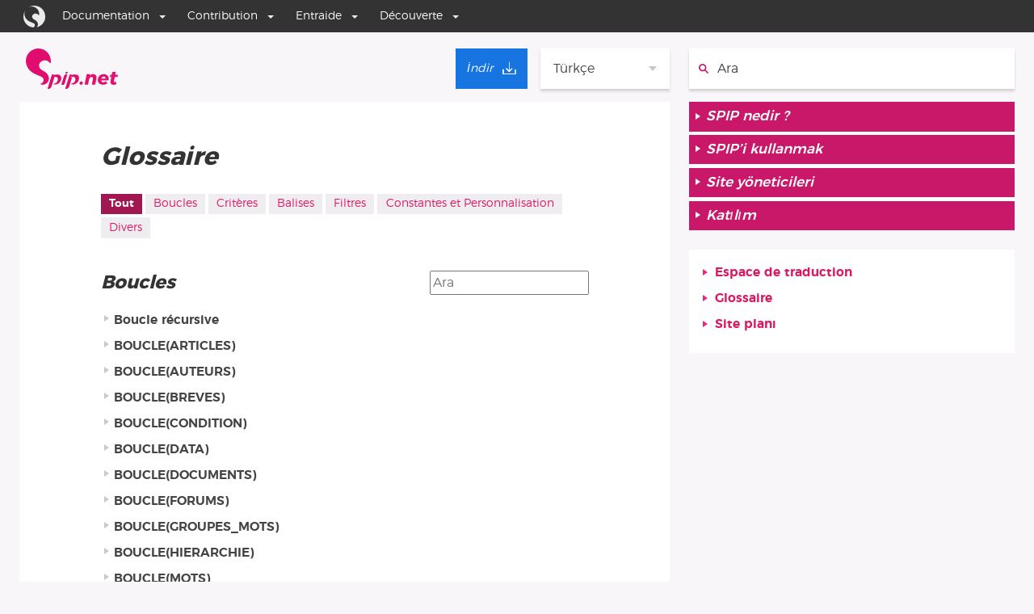

--- FILE ---
content_type: text/html; charset=utf-8
request_url: https://www.spip.net/@?lang=tr
body_size: 29753
content:
<!DOCTYPE HTML>
<html class="page_mot ltr tr no-js" xmlns="http://www.w3.org/1999/xhtml" xml:lang="tr" lang="tr" dir="ltr">
	<head>
		<script type='text/javascript'>/*<![CDATA[*/(function(H){H.className=H.className.replace(/\bno-js\b/,'js')})(document.documentElement);/*]]>*/</script>
		
		<meta http-equiv="Content-Type" content="text/html; charset=utf-8" />

		<title>Glossaire - SPIP</title>
<meta name="description" content="Syst&#232;me de Publication pour Internet" /><meta name="viewport" content="width=device-width, initial-scale=1.0">


<link rel="alternate" type="application/rss+xml" title="Tüm siteyi paylaş" href="spip.php?page=backend" />


<link rel='stylesheet' href='local/cache-css/bb5db66ae57335e63121b3d5dd45ba22.css?1767982149' type='text/css' />

<meta name="generator" content="SPIP 4.4.7 GIT [4.4: f7b81241]" />

<script>window.MathJaxLib='https://cdn.jsdelivr.net/npm/mathjax@3/es5/tex-chtml.js';window.MathJax={
  startup: {
    elements: ['.spip-math']
  },
  tex: {
    inlineMath: [['$', '$']]
  },
  svg: {
    fontCache: 'global'
  }
};</script><script type='text/javascript'>var var_zajax_content='content';</script><script>
var mediabox_settings={"auto_detect":true,"ns":"box","tt_img":true,"sel_g":"#documents_portfolio a[type='image\/jpeg'],#documents_portfolio a[type='image\/png'],#documents_portfolio a[type='image\/gif']","sel_c":".mediabox","str_ssStart":"Diaporama","str_ssStop":"Arr\u00eater","str_cur":"{current}\/{total}","str_prev":"Pr\u00e9c\u00e9dent","str_next":"Suivant","str_close":"Fermer","str_loading":"Chargement\u2026","str_petc":"Taper \u2019Echap\u2019 pour fermer","str_dialTitDef":"Boite de dialogue","str_dialTitMed":"Affichage d\u2019un media","splash_url":"","lity":{"skin":"_simple-dark","maxWidth":"90%","maxHeight":"90%","minWidth":"400px","minHeight":"","slideshow_speed":"2500","opacite":"0.9","defaultCaptionState":"expanded"}};
</script>
<!-- insert_head_css -->








<style>p.spip-math {margin:1em 0;text-align: center}</style>


<script type='text/javascript' src='local/cache-js/54c72b1385e333a7c36199c506e62f11.js?1764927317'></script>










<!-- insert_head -->





<link rel="search" type="application/opensearchdescription+xml" title="SPIP" href="https://www.spip.net/spip.php?page=opensearch.xml" /><script type="text/javascript">
	var spipConfig = spipConfig || {};
	spipConfig.coloration_code = {
		assets: 'plugins/coloration_code/assets/'
	}
</script>











<link rel="shortcut icon" href="https://www.spip.net/local/cache-gd2/e1/90951bb7dda1912dd06c731a3c34f0.ico?1704706019" type="image/x-icon" />


<script type="text/javascript">
	(function() {
		var d=document,g=d.createElement('script'),s=d.getElementsByTagName('script')[0];
		g.type='text/javascript';g.defer=true;g.async=true;g.src="//www.spip.net/?page=spipnav.js&lang=tr";s.parentNode.insertBefore(g,s);
	})();
</script><script src="plugins/galactic_spip_net/javascript/jquery.innerfade.js"></script>




<link rel="me" href="https://mamot.fr/@spip" />	</head>
	<body class="body--mot">

<ul class="accesrapide accesrapide--main">
	<li class="accesrapide"><a class="accesrapide__lien visuallyhidden focusable" href="#accesrapide-contenu">Aller au contenu</a></li>
	<li class="accesrapide"><a class="accesrapide__lien visuallyhidden focusable" href="#accesrapide-navigation">Aller à la navigation</a></li>
</ul>

<div id="boussole_spip"></div>

<div class="page__wrapper">

	<div class="page__header page--container">
		<div class="header__nav">
	
	<a rel="start" href="https://www.spip.net/spip.php?page=sommaire&amp;lang=fr">
		<svg height="50" enable-background="new 336.7 357.7 258.7 113.5" viewBox="336.7 357.7 258.7 113.5" xmlns="http://www.w3.org/2000/svg"><g fill="#e00d6f"><path d="m401.1 438.1c-.3 0-.3 0 0 0-4.7-18.4-23.8-16.5-26.9-29-2.1-8.8 3.6-15.5 12.4-17.6 5.2-1.3 10.3 0 14.2 3.4.5.5 1.3 1 1.8 1.8 0 .3.3.3.3.5l.3.3.3.3c.8 1 1.3 1.8 2.1 1.6.5-.3 1-1.6 1-2.3.5-4.1.3-8.3-.8-12.7-4.7-18.9-23.5-30.3-42.4-25.6s-30.3 23.5-25.6 42.4c6.2 25.3 30 29.5 42.7 35.9 2.8 1.3 4.9 3.9 5.7 7 1.3 5.7-2.1 11.4-7.8 12.7-.3 0-.3 0-.5 0-1 .3-1.3 0-1.3.5 0 .3.8.8 1.3 1 3.1 1.3 6.7 1.6 10.3.5 9.3-2 14.9-11.3 12.9-20.7z"/><path d="m451.8 430.4s-1 0-1.3 0c-1.8 0-3.1.5-3.9 1 0 0-.3 0-.3.3-1.6 1-2.1 2.6-2.1 2.6l-7.5 23.8c-.3.8.3 1.6 1.3 1.6h4.9c1 0 1.8-.8 2.1-1.6l8-26.1c.1-.8-.5-1.6-1.2-1.6"/><path d="m447.1 427.8h5.4c1.6-.3 2.3-1.8 2.3-2.6s-.8-1.6-2.6-1.6c-1.5.1-5.1 1.1-5.1 4.2 0-.3 0-.3 0 0"/><path d="m485.6 444.6c2.8-14.2-9.3-14.2-14-13.7-.3 0-.8.3-1.3.3-3.9.5-4.1.8-4.9.5-.3 0-.5 0-.5-.3-.3-.3-.3-.3-.5-.3-1.3-.8-2.6-.5-2.6-.5h-.3c-1 0-1.8.8-2.1 1.6l-11.6 37s-.8 2.1 1.6 2.1h.8s5.9.5 8.8-8l7.2-23.5c-1.3-.5-1.8-.8-2.6-1.3-1.6-1-1.6-2.1-.5-1.8 1 .3 2.3.8 6.7.5 6.7 0 7.8 8 4.1 13.7-2.1 3.4-4.1 4.1-6.5 4.9-.5.3-1.3.5-1.8.5s-2.1.3-2.1 1c0 .5.5 1 1.6 1 1 .3 2.3.3 3.6.3 5.6.5 15.1-3.7 16.9-14 0-.3-.2.5 0 0"/><path d="m435.7 444.6c2.8-14.2-9.3-14.2-14-13.7-.3 0-.8.3-1.3.3-3.9.5-4.1.8-4.9.5-.3 0-.5 0-.5-.3-.3-.3-.3-.3-.5-.3-1.3-.8-2.6-.5-2.6-.5h-.3c-1 0-1.8.8-2.1 1.6l-11.4 37s-.8 2.1 1.6 2.1h.8s5.9.5 8.8-8l8-25.9h3.1c6.7 0 7.8 8 4.1 13.7-2.1 3.4-4.1 4.1-6.5 4.9-.5.3-1.3.5-1.8.5s-2.1.3-2.1 1c0 .5.5 1 1.6 1 1 .3 2.3.3 3.6.3 5.1.3 14.9-3.9 16.4-14.2 0-.3 0 .5 0 0"/></g><g enable-background="new" fill="#e11270"><path d="m495.6 451.5c.8.8 1.2 1.8 1.2 3 0 1.5-.5 2.7-1.5 3.7s-2.2 1.5-3.6 1.5c-1.3 0-2.3-.4-3-1.2-.8-.8-1.2-1.8-1.2-3.1 0-1.5.5-2.7 1.4-3.7 1-1 2.2-1.4 3.6-1.4 1.2.1 2.3.5 3.1 1.2z"/><path d="m532.7 432.3c1.8 1.7 2.7 4 2.7 6.9 0 1-.1 2-.3 2.8l-3.5 17.3h-9.6l3.2-15.9c.1-.5.2-1 .2-1.4 0-1.3-.4-2.3-1.1-3.1-.8-.7-1.8-1.1-3.1-1.1-1.6 0-3.1.6-4.3 1.8-1.3 1.2-2.1 2.8-2.5 4.8l-3 14.8h-9.6l5.8-29.2h9.6l-.8 3.9c2.3-2.8 5.4-4.3 9.1-4.3 2.9.1 5.4 1 7.2 2.7z"/><path d="m562.8 431.4c2.1 1.1 3.8 2.6 4.9 4.6 1.2 2 1.7 4.3 1.7 6.9 0 1.2-.2 2.7-.5 4.4h-20.7c.2 1.7.8 2.9 1.9 3.8s2.5 1.3 4.4 1.3c2.4 0 4.6-.8 6.7-2.4l4.8 5.2c-3.2 3-7.2 4.4-11.9 4.4-3.1 0-5.8-.5-8.1-1.6s-4.1-2.6-5.3-4.6c-1.3-2-1.9-4.4-1.9-7 0-3.1.7-6 2.1-8.5s3.4-4.5 5.9-5.9 5.3-2.2 8.5-2.2c2.8 0 5.3.5 7.5 1.6zm-2.4 9.7c0-1.4-.4-2.5-1.2-3.3s-1.9-1.2-3.3-1.2c-1.5 0-2.9.5-4.1 1.5s-2.2 2.3-2.8 4h11.4c-.1-.2 0-.6 0-1z"/><path d="m584.3 449.2c-.1.3-.1.7-.1 1.1 0 .6.1 1 .4 1.3.3.2.7.3 1.3.3 1.1 0 2.4-.4 4-1.1l1 7.1c-1.1.6-2.4 1-3.8 1.3s-2.8.5-4.2.5c-2.6 0-4.7-.7-6.3-2-1.5-1.3-2.3-3.2-2.3-5.5 0-.8.1-1.5.2-2.2l2.4-12.1h-4l1.2-6.4h4l1.6-8.1h9.6l-1.6 8.1h7.6l-1.2 6.4h-7.6z"/></g></svg>
		<span class="visuallyhidden">Ana sayfa</span>
	</a>

	<div class="menu-lang">
	<span class='menu-lang__select'>T&#252;rk&#231;e</span>
	<ul class="menu-lang__items">
		
		<li lang="ar" xml:lang="ar" dir="rtl" class="menu-lang__item">
			<a href="ar_rubrique34.html" rel="alternate" hreflang="ar">&#1593;&#1585;&#1576;&#1610;</a>
		</li>
		
		<li lang="ast" xml:lang="ast" dir="ltr" class="menu-lang__item">
			<a href="ast_rubrique568.html" rel="alternate" hreflang="ast">Asturianu</a>
		</li>
		
		<li lang="bg" xml:lang="bg" dir="ltr" class="menu-lang__item">
			<a href="bg_rubrique198.html" rel="alternate" hreflang="bg">&#1073;&#1098;&#1083;&#1075;&#1072;&#1088;&#1089;&#1082;&#1080;</a>
		</li>
		
		<li lang="br" xml:lang="br" dir="ltr" class="menu-lang__item">
			<a href="br_rubrique630.html" rel="alternate" hreflang="br">Brezhoneg</a>
		</li>
		
		<li lang="ca" xml:lang="ca" dir="ltr" class="menu-lang__item">
			<a href="ca_rubrique208.html" rel="alternate" hreflang="ca">Catal&#224;</a>
		</li>
		
		<li lang="co" xml:lang="co" dir="ltr" class="menu-lang__item">
			<a href="co_rubrique595.html" rel="alternate" hreflang="co">Corsu</a>
		</li>
		
		<li lang="cpf" xml:lang="cpf" dir="ltr" class="menu-lang__item">
			<a href="cpf_rubrique24.html" rel="alternate" hreflang="cpf">Kr&#233;ol r&#233;yon&#233;</a>
		</li>
		
		<li lang="de" xml:lang="de" dir="ltr" class="menu-lang__item">
			<a href="de_rubrique196.html" rel="alternate" hreflang="de">Deutsch</a>
		</li>
		
		<li lang="en" xml:lang="en" dir="ltr" class="menu-lang__item">
			<a href="en_rubrique25.html" rel="alternate" hreflang="en">English</a>
		</li>
		
		<li lang="eo" xml:lang="eo" dir="ltr" class="menu-lang__item">
			<a href="eo_rubrique249.html" rel="alternate" hreflang="eo">Esperanto</a>
		</li>
		
		<li lang="es" xml:lang="es" dir="ltr" class="menu-lang__item">
			<a href="es_rubrique23.html" rel="alternate" hreflang="es">Espa&#241;ol</a>
		</li>
		
		<li lang="fa" xml:lang="fa" dir="rtl" class="menu-lang__item">
			<a href="fa_rubrique58.html" rel="alternate" hreflang="fa">&#1601;&#1575;&#1585;&#1587;&#1609;</a>
		</li>
		
		<li lang="fr" xml:lang="fr" dir="ltr" class="menu-lang__item">
			<a href="fr_rubrique91.html" rel="alternate" hreflang="fr">Fran&#231;ais</a>
		</li>
		
		<li lang="it" xml:lang="it" dir="ltr" class="menu-lang__item">
			<a href="it_rubrique242.html" rel="alternate" hreflang="it">Italiano</a>
		</li>
		
		<li lang="ja" xml:lang="ja" dir="ltr" class="menu-lang__item">
			<a href="ja_rubrique373.html" rel="alternate" hreflang="ja">&#26085;&#26412;&#35486;</a>
		</li>
		
		<li lang="nl" xml:lang="nl" dir="ltr" class="menu-lang__item">
			<a href="nl_rubrique222.html" rel="alternate" hreflang="nl">Nederlands</a>
		</li>
		
		<li lang="oc_lnc" xml:lang="oc_lnc" dir="ltr" class="menu-lang__item">
			<a href="oc_rubrique201.html" rel="alternate" hreflang="oc_lnc">Occitan</a>
		</li>
		
		<li lang="pl" xml:lang="pl" dir="ltr" class="menu-lang__item">
			<a href="pl_rubrique246.html" rel="alternate" hreflang="pl">Polski</a>
		</li>
		
		<li lang="pt" xml:lang="pt" dir="ltr" class="menu-lang__item">
			<a href="pt_rubrique254.html" rel="alternate" hreflang="pt">Portugu&#234;s</a>
		</li>
		
		<li lang="ru" xml:lang="ru" dir="ltr" class="menu-lang__item">
			<a href="ru_rubrique645.html" rel="alternate" hreflang="ru">&#1088;&#1091;&#1089;&#1089;&#1082;&#1080;&#1081;</a>
		</li>
		
		<li lang="sk" xml:lang="sk" dir="ltr" class="menu-lang__item">
			<a href="sk_rubrique683.html" rel="alternate" hreflang="sk">Sloven&#269;ina</a>
		</li>
		
		<li lang="sv" xml:lang="sv" dir="ltr" class="menu-lang__item">
			<a href="sv_rubrique421.html" rel="alternate" hreflang="sv">Svenska</a>
		</li>
		
		<li lang="uk" xml:lang="uk" dir="ltr" class="menu-lang__item">
			<a href="uk_rubrique720.html" rel="alternate" hreflang="uk">&#1091;&#1082;&#1088;&#1072;&#1111;&#1085;&#1089;&#1100;&#1082;&#1072;</a>
		</li>
		
	</ul>
</div>
	
	<a class="lien_download" href="tr_download" title="&#304;ndir"><span class="download__span">İndir</span></a>
</div>
<div class="header__search">
	<div class="formulaire_spip formulaire_recherche" id="formulaire_recherche">
	<form action="spip.php?page=recherche" method="get">
		<input name="page" value="recherche" type="hidden"
>
		<input type="hidden" name="lang" value="tr"/>
		<label for="recherche" class="visuallyhidden">
			Ara :
		</label>
		<svg height="16" enable-background="new 0 0 14 14" viewBox="0 0 14 14" xmlns="http://www.w3.org/2000/svg"><g fill="none" stroke="#e11270" stroke-miterlimit="10" stroke-width="2"><circle cx="5.5" cy="5.5" r="4.5"/><path d="m8.7 8.7 4.3 4.3" stroke-linecap="round"/></g></svg>
		<div class="search">
			<input type="search" placeholder="Ara" name="recherche" id="recherche"  accesskey="4" autocapitalize="off" autocorrect="off"/>
		</div>
		<div class="submit">
			<input type="submit" value="&gt;&gt;" title="Ara"/>
		</div>
	</form>
</div>
</div>	</div>
	
	<div class="page__content page--container">
		<main class="contentMain" role="main">
			<div class="contentMain__breadcrumb">
							</div>
			<div class="contentMain__main" id="accesrapide-contenu">
				<div class="cartouche">
	<h1>Glossaire</h1>
</div>


	<div class="onglets onglets--glossaire">
		<div class="onglets__groupe onglets__groupe--principal">
			<a href="#" class="on">Tout</a>
			
			<a href="#groupe10"><span lang='fr'>Boucles</span></a>
			
			<a href="#groupe11"><span lang='fr'>Critères</span></a>
			
			<a href="#groupe8"><span lang='fr'>Balises</span></a>
			
			<a href="#groupe9"><span lang='fr'>Filtres</span></a>
			
			<a href="#groupe13"><span lang='fr'>Constantes et Personnalisation</span></a>
			
			<a href="#groupe15"><span lang='fr'>Divers</span></a>
			
		</div>
	</div>




<div id="contenu--glossaire">
	<input class="search" placeholder="Ara" />
	<div class="elements">

		<div class="groupe_mot" id="groupe10">
			<h2 class="glossaire__titre"><span lang='fr'>Boucles</span></h2>
			<div class="glossaire__bloc">
				
				<dl class="glossaire__liste">
				<a href="#mot212" name="mot212" id="mot212"></a>
				<dt class="glossaire__sujet" lang="tr" xml:lang="tr" dir="ltr"><span lang='fr'>Boucle récursive</span></dt>

					

						
						<dd class="glossaire__lien" lang="fr" xml:lang="fr" dir="ltr"><em><a href="fr_article914.html#Boucle-r--cursive">Les boucles récursives</a></em></dd>
						

					

				</dl>
				
				<dl class="glossaire__liste">
				<a href="#mot72" name="mot72" id="mot72"></a>
				<dt class="glossaire__sujet" lang="tr" xml:lang="tr" dir="ltr">BOUCLE(ARTICLES)</dt>

					

						
						<dd class="glossaire__lien"><a href="tr_article3265.html#BOUCLE-ARTICLES-">İlk iskeletimi oluşturmak</a></dd>
						

					

						
						<dd class="glossaire__lien" lang="fr" xml:lang="fr" dir="ltr"><em><a href="fr_article902.html#BOUCLE-ARTICLES-">La boucle ARTICLES</a></em></dd>
						

					

						
						<dd class="glossaire__lien" lang="fr" xml:lang="fr" dir="ltr"><em><a href="fr_article5329.html#BOUCLE-ARTICLES-">#ACCEPTER_FORUM</a></em></dd>
						

					

						
						<dd class="glossaire__lien"><a href="tr_article4089.html#BOUCLE-ARTICLES-">#CHAPO</a></dd>
						

					

						
						<dd class="glossaire__lien" lang="fr" xml:lang="fr" dir="ltr"><em><a href="fr_article4336.html#BOUCLE-ARTICLES-">#DATE</a></em></dd>
						

					

						
						<dd class="glossaire__lien"><a href="tr_article4090.html#BOUCLE-ARTICLES-">#DATE_MODIF, #DATE_REDAC</a></dd>
						

					

						
						<dd class="glossaire__lien"><a href="tr_article4088.html#BOUCLE-ARTICLES-">#DESCRIPTIF</a></dd>
						

					

						
						<dd class="glossaire__lien"><a href="tr_article4087.html#BOUCLE-ARTICLES-">#FORMULAIRE_FORUM</a></dd>
						

					

						
						<dd class="glossaire__lien"><a href="tr_article4076.html#BOUCLE-ARTICLES-">#FORMULAIRE_SIGNATURE</a></dd>
						

					

						
						<dd class="glossaire__lien"><a href="tr_article4084.html#BOUCLE-ARTICLES-">#ID_ARTICLE</a></dd>
						

					

						
						<dd class="glossaire__lien"><a href="tr_article4085.html#BOUCLE-ARTICLES-">#ID_RUBRIQUE</a></dd>
						

					

						
						<dd class="glossaire__lien"><a href="tr_article4086.html#BOUCLE-ARTICLES-">#ID_SECTEUR</a></dd>
						

					

						
						<dd class="glossaire__lien"><a href="tr_article4077.html#BOUCLE-ARTICLES-">#INTRODUCTION</a></dd>
						

					

						
						<dd class="glossaire__lien"><a href="tr_article4083.html#BOUCLE-ARTICLES-">#LANG</a></dd>
						

					

						
						<dd class="glossaire__lien"><a href="tr_article4078.html#BOUCLE-ARTICLES-">#LESAUTEURS</a></dd>
						

					

						
						<dd class="glossaire__lien" lang="fr" xml:lang="fr" dir="ltr"><em><a href="fr_article4651.html#BOUCLE-ARTICLES-">#LOGO_ARTICLE</a></em></dd>
						

					

						
						<dd class="glossaire__lien" lang="fr" xml:lang="fr" dir="ltr"><em><a href="fr_article4652.html#BOUCLE-ARTICLES-">#LOGO_ARTICLE_RUBRIQUE</a></em></dd>
						

					

						
						<dd class="glossaire__lien"><a href="tr_article4072.html#BOUCLE-ARTICLES-">#NOTES</a></dd>
						

					

						
						<dd class="glossaire__lien"><a href="tr_article4071.html#BOUCLE-ARTICLES-">#PARAMETRES_FORUM</a></dd>
						

					

						
						<dd class="glossaire__lien"><a href="tr_article4080.html#BOUCLE-ARTICLES-">#PETITION</a></dd>
						

					

						
						<dd class="glossaire__lien"><a href="tr_article4091.html#BOUCLE-ARTICLES-">#POPULARITE</a></dd>
						

					

						
						<dd class="glossaire__lien"><a href="tr_article4092.html#BOUCLE-ARTICLES-">#PS</a></dd>
						

					

						
						<dd class="glossaire__lien"><a href="tr_article4093.html#BOUCLE-ARTICLES-">#SOUSTITRE</a></dd>
						

					

						
						<dd class="glossaire__lien"><a href="tr_article4100.html#BOUCLE-ARTICLES-">#SURTITRE</a></dd>
						

					

						
						<dd class="glossaire__lien"><a href="tr_article4102.html#BOUCLE-ARTICLES-">#TEXTE</a></dd>
						

					

						
						<dd class="glossaire__lien"><a href="tr_article4103.html#BOUCLE-ARTICLES-">#TITRE</a></dd>
						

					

						
						<dd class="glossaire__lien"><a href="tr_article4079.html#BOUCLE-ARTICLES-">#URL_ARTICLE</a></dd>
						

					

						
						<dd class="glossaire__lien" lang="fr" xml:lang="fr" dir="ltr"><em><a href="fr_article4119.html#BOUCLE-ARTICLES-">#URL_RUBRIQUE</a></em></dd>
						

					

						
						<dd class="glossaire__lien"><a href="tr_article4104.html#BOUCLE-ARTICLES-">#URL_SITE, #NOM_SITE</a></dd>
						

					

						
						<dd class="glossaire__lien" lang="fr" xml:lang="fr" dir="ltr"><em><a href="fr_article7116.html#BOUCLE-ARTICLES-">#VIRTUEL</a></em></dd>
						

					

						
						<dd class="glossaire__lien"><a href="tr_article4105.html#BOUCLE-ARTICLES-">#VISITES</a></dd>
						

					

						
						<dd class="glossaire__lien" lang="fr" xml:lang="fr" dir="ltr"><em><a href="fr_article4254.html#BOUCLE-ARTICLES-">Les jointures entre tables</a></em></dd>
						

					

						
						<dd class="glossaire__lien" lang="fr" xml:lang="fr" dir="ltr"><em><a href="fr_article3869.html#BOUCLE-ARTICLES-">{branche}</a></em></dd>
						

					

						
						<dd class="glossaire__lien"><a href="tr_article4095.html#BOUCLE-ARTICLES-">{date}</a></dd>
						

					

						
						<dd class="glossaire__lien" lang="fr" xml:lang="fr" dir="ltr"><em><a href="fr_article3866.html#BOUCLE-ARTICLES-">{id_article}</a></em></dd>
						

					

						
						<dd class="glossaire__lien" lang="fr" xml:lang="fr" dir="ltr"><em><a href="fr_article3870.html#BOUCLE-ARTICLES-">{id_auteur}</a></em></dd>
						

					

						
						<dd class="glossaire__lien" lang="fr" xml:lang="fr" dir="ltr"><em><a href="fr_article3873.html#BOUCLE-ARTICLES-">{id_groupe}</a></em></dd>
						

					

						
						<dd class="glossaire__lien" lang="fr" xml:lang="fr" dir="ltr"><em><a href="fr_article3871.html#BOUCLE-ARTICLES-">{id_mot}</a></em></dd>
						

					

						
						<dd class="glossaire__lien" lang="fr" xml:lang="fr" dir="ltr"><em><a href="fr_article3867.html#BOUCLE-ARTICLES-">{id_rubrique}</a></em></dd>
						

					

						
						<dd class="glossaire__lien" lang="fr" xml:lang="fr" dir="ltr"><em><a href="fr_article3868.html#BOUCLE-ARTICLES-">{id_secteur}</a></em></dd>
						

					

						
						<dd class="glossaire__lien"><a href="tr_article4094.html#BOUCLE-ARTICLES-">{lang}</a></dd>
						

					

						
						<dd class="glossaire__lien"><a href="tr_article4111.html#BOUCLE-ARTICLES-">{origine_traduction}</a></dd>
						

					

						
						<dd class="glossaire__lien" lang="fr" xml:lang="fr" dir="ltr"><em><a href="fr_article4867.html#BOUCLE-ARTICLES-">{pagination}</a></em></dd>
						

					

						
						<dd class="glossaire__lien" lang="fr" xml:lang="fr" dir="ltr"><em><a href="fr_article3878.html#BOUCLE-ARTICLES-">{recherche}</a></em></dd>
						

					

						
						<dd class="glossaire__lien" lang="fr" xml:lang="fr" dir="ltr"><em><a href="fr_article5535.html#BOUCLE-ARTICLES-">{si ...}</a></em></dd>
						

					

						
						<dd class="glossaire__lien"><a href="tr_article4113.html#BOUCLE-ARTICLES-">{titre_mot}, {type_mot}</a></dd>
						

					

						
						<dd class="glossaire__lien"><a href="tr_article4096.html#BOUCLE-ARTICLES-">{tout}</a></dd>
						

					

						
						<dd class="glossaire__lien"><a href="tr_article4098.html#BOUCLE-ARTICLES-">{traduction}</a></dd>
						

					

						
						<dd class="glossaire__lien" lang="fr" xml:lang="fr" dir="ltr"><em><a href="fr_article7117.html#BOUCLE-ARTICLES-">{virtuel}</a></em></dd>
						

					

				</dl>
				
				<dl class="glossaire__liste">
				<a href="#mot124" name="mot124" id="mot124"></a>
				<dt class="glossaire__sujet" lang="tr" xml:lang="tr" dir="ltr">BOUCLE(AUTEURS)</dt>

					

						
						<dd class="glossaire__lien" lang="fr" xml:lang="fr" dir="ltr"><em><a href="fr_article907.html#BOUCLE-AUTEURS-">La boucle AUTEURS</a></em></dd>
						

					

						
						<dd class="glossaire__lien" lang="fr" xml:lang="fr" dir="ltr"><em><a href="fr_article4329.html#BOUCLE-AUTEURS-">#BIO</a></em></dd>
						

					

						
						<dd class="glossaire__lien" lang="fr" xml:lang="fr" dir="ltr"><em><a href="fr_article4585.html#BOUCLE-AUTEURS-">#EMAIL</a></em></dd>
						

					

						
						<dd class="glossaire__lien" lang="fr" xml:lang="fr" dir="ltr"><em><a href="fr_article4589.html#BOUCLE-AUTEURS-">#FORMULAIRE_ECRIRE_AUTEUR</a></em></dd>
						

					

						
						<dd class="glossaire__lien" lang="fr" xml:lang="fr" dir="ltr"><em><a href="fr_article4650.html#BOUCLE-AUTEURS-">#LOGO_AUTEUR</a></em></dd>
						

					

						
						<dd class="glossaire__lien" lang="fr" xml:lang="fr" dir="ltr"><em><a href="fr_article4667.html#BOUCLE-AUTEURS-">#LOGO_AUTEUR_NORMAL</a></em></dd>
						

					

						
						<dd class="glossaire__lien" lang="fr" xml:lang="fr" dir="ltr"><em><a href="fr_article4668.html#BOUCLE-AUTEURS-">#LOGO_AUTEUR_SURVOL</a></em></dd>
						

					

						
						<dd class="glossaire__lien" lang="fr" xml:lang="fr" dir="ltr"><em><a href="fr_article4666.html#BOUCLE-AUTEURS-">#URL_AUTEUR</a></em></dd>
						

					

						
						<dd class="glossaire__lien" lang="fr" xml:lang="fr" dir="ltr"><em><a href="fr_article4867.html#BOUCLE-AUTEURS-">{pagination}</a></em></dd>
						

					

						
						<dd class="glossaire__lien" lang="fr" xml:lang="fr" dir="ltr"><em><a href="fr_article5535.html#BOUCLE-AUTEURS-">{si ...}</a></em></dd>
						

					

						
						<dd class="glossaire__lien"><a href="tr_article4096.html#BOUCLE-AUTEURS-">{tout}</a></dd>
						

					

				</dl>
				
				<dl class="glossaire__liste">
				<a href="#mot116" name="mot116" id="mot116"></a>
				<dt class="glossaire__sujet" lang="tr" xml:lang="tr" dir="ltr">BOUCLE(BREVES)</dt>

					

						
						<dd class="glossaire__lien" lang="fr" xml:lang="fr" dir="ltr"><em><a href="fr_article4336.html#BOUCLE-BREVES-">#DATE</a></em></dd>
						

					

						
						<dd class="glossaire__lien" lang="fr" xml:lang="fr" dir="ltr"><em><a href="fr_article4867.html#BOUCLE-BREVES-">{pagination}</a></em></dd>
						

					

						
						<dd class="glossaire__lien" lang="fr" xml:lang="fr" dir="ltr"><em><a href="fr_article5535.html#BOUCLE-BREVES-">{si ...}</a></em></dd>
						

					

						
						<dd class="glossaire__lien"><a href="tr_article4096.html#BOUCLE-BREVES-">{tout}</a></dd>
						

					

				</dl>
				
				<dl class="glossaire__liste">
				<a href="#mot629" name="mot629" id="mot629"></a>
				<dt class="glossaire__sujet" lang="tr" xml:lang="tr" dir="ltr">BOUCLE(CONDITION)</dt>

					

						
						<dd class="glossaire__lien" lang="fr" xml:lang="fr" dir="ltr"><em><a href="fr_article6406.html#BOUCLE-CONDITION-">La boucle CONDITION</a></em></dd>
						

					

				</dl>
				
				<dl class="glossaire__liste">
				<a href="#mot548" name="mot548" id="mot548"></a>
				<dt class="glossaire__sujet" lang="tr" xml:lang="tr" dir="ltr">BOUCLE(DATA)</dt>

					

						
						<dd class="glossaire__lien" lang="fr" xml:lang="fr" dir="ltr"><em><a href="fr_article5444.html#BOUCLE-DATA-">Les itérateurs de SPIP - la boucle (DATA)</a></em></dd>
						

					

						
						<dd class="glossaire__lien" lang="fr" xml:lang="fr" dir="ltr"><em><a href="fr_article5443.html#BOUCLE-DATA-">Exemples de `BOUCLE(DATA)`</a></em></dd>
						

					

						
						<dd class="glossaire__lien" lang="fr" xml:lang="fr" dir="ltr"><em><a href="fr_article5509.html#BOUCLE-DATA-">Deux itérateurs simples&nbsp;: les listes et les énumérations</a></em></dd>
						

					

						
						<dd class="glossaire__lien" lang="fr" xml:lang="fr" dir="ltr"><em><a href="fr_article6434.html#BOUCLE-DATA-">La boucle DATA</a></em></dd>
						

					

				</dl>
				
				<dl class="glossaire__liste">
				<a href="#mot143" name="mot143" id="mot143"></a>
				<dt class="glossaire__sujet" lang="tr" xml:lang="tr" dir="ltr">BOUCLE(DOCUMENTS)</dt>

					

						
						<dd class="glossaire__lien" lang="fr" xml:lang="fr" dir="ltr"><em><a href="fr_article1823.html#BOUCLE-DOCUMENTS-">La boucle DOCUMENTS</a></em></dd>
						

					

						
						<dd class="glossaire__lien" lang="fr" xml:lang="fr" dir="ltr"><em><a href="fr_article5575.html#BOUCLE-DOCUMENTS-">#CREDITS</a></em></dd>
						

					

						
						<dd class="glossaire__lien" lang="fr" xml:lang="fr" dir="ltr"><em><a href="fr_article4336.html#BOUCLE-DOCUMENTS-">#DATE</a></em></dd>
						

					

						
						<dd class="glossaire__lien" lang="fr" xml:lang="fr" dir="ltr"><em><a href="fr_article4339.html#BOUCLE-DOCUMENTS-">#DISTANT</a></em></dd>
						

					

						
						<dd class="glossaire__lien" lang="fr" xml:lang="fr" dir="ltr"><em><a href="fr_article4350.html#BOUCLE-DOCUMENTS-">#EMBED_DOCUMENT</a></em></dd>
						

					

						
						<dd class="glossaire__lien" lang="fr" xml:lang="fr" dir="ltr"><em><a href="fr_article4344.html#BOUCLE-DOCUMENTS-">#EXTENSION</a></em></dd>
						

					

						
						<dd class="glossaire__lien" lang="fr" xml:lang="fr" dir="ltr"><em><a href="fr_article4342.html#BOUCLE-DOCUMENTS-">#FICHIER</a></em></dd>
						

					

						
						<dd class="glossaire__lien" lang="fr" xml:lang="fr" dir="ltr"><em><a href="fr_article4347.html#BOUCLE-DOCUMENTS-">#HAUTEUR</a></em></dd>
						

					

						
						<dd class="glossaire__lien" lang="fr" xml:lang="fr" dir="ltr"><em><a href="fr_article4349.html#BOUCLE-DOCUMENTS-">#ID_DOCUMENT</a></em></dd>
						

					

						
						<dd class="glossaire__lien" lang="fr" xml:lang="fr" dir="ltr"><em><a href="fr_article4346.html#BOUCLE-DOCUMENTS-">#LARGEUR</a></em></dd>
						

					

						
						<dd class="glossaire__lien" lang="fr" xml:lang="fr" dir="ltr"><em><a href="fr_article4340.html#BOUCLE-DOCUMENTS-">#LOGO_DOCUMENT</a></em></dd>
						

					

						
						<dd class="glossaire__lien" lang="fr" xml:lang="fr" dir="ltr"><em><a href="fr_article4348.html#BOUCLE-DOCUMENTS-">#MIME_TYPE</a></em></dd>
						

					

						
						<dd class="glossaire__lien" lang="fr" xml:lang="fr" dir="ltr"><em><a href="fr_article4345.html#BOUCLE-DOCUMENTS-">#TAILLE</a></em></dd>
						

					

						
						<dd class="glossaire__lien" lang="fr" xml:lang="fr" dir="ltr"><em><a href="fr_article4343.html#BOUCLE-DOCUMENTS-">#TYPE_DOCUMENT</a></em></dd>
						

					

						
						<dd class="glossaire__lien" lang="fr" xml:lang="fr" dir="ltr"><em><a href="fr_article4341.html#BOUCLE-DOCUMENTS-">#URL_DOCUMENT</a></em></dd>
						

					

						
						<dd class="glossaire__lien" lang="fr" xml:lang="fr" dir="ltr"><em><a href="fr_article4352.html#BOUCLE-DOCUMENTS-">Formats de fichier reconnus par SPIP</a></em></dd>
						

					

						
						<dd class="glossaire__lien" lang="fr" xml:lang="fr" dir="ltr"><em><a href="fr_article4254.html#BOUCLE-DOCUMENTS-">Les jointures entre tables</a></em></dd>
						

					

						
						<dd class="glossaire__lien" lang="fr" xml:lang="fr" dir="ltr"><em><a href="fr_article6383.html#BOUCLE-DOCUMENTS-">{carre}</a></em></dd>
						

					

						
						<dd class="glossaire__lien" lang="fr" xml:lang="fr" dir="ltr"><em><a href="fr_article4867.html#BOUCLE-DOCUMENTS-">{pagination}</a></em></dd>
						

					

						
						<dd class="glossaire__lien" lang="fr" xml:lang="fr" dir="ltr"><em><a href="fr_article6629.html#BOUCLE-DOCUMENTS-">{par rang_lien}</a></em></dd>
						

					

						
						<dd class="glossaire__lien" lang="fr" xml:lang="fr" dir="ltr"><em><a href="fr_article6382.html#BOUCLE-DOCUMENTS-">{paysage}</a></em></dd>
						

					

						
						<dd class="glossaire__lien" lang="fr" xml:lang="fr" dir="ltr"><em><a href="fr_article6381.html#BOUCLE-DOCUMENTS-">{portrait}</a></em></dd>
						

					

						
						<dd class="glossaire__lien" lang="fr" xml:lang="fr" dir="ltr"><em><a href="fr_article5535.html#BOUCLE-DOCUMENTS-">{si ...}</a></em></dd>
						

					

						
						<dd class="glossaire__lien"><a href="tr_article4096.html#BOUCLE-DOCUMENTS-">{tout}</a></dd>
						

					

						
						<dd class="glossaire__lien" lang="fr" xml:lang="fr" dir="ltr"><em><a href="fr_article4273.html#BOUCLE-DOCUMENTS-">{vu}</a></em></dd>
						

					

						
						<dd class="glossaire__lien" lang="fr" xml:lang="fr" dir="ltr"><em><a href="fr_article4005.html#BOUCLE-DOCUMENTS-">|env_to_params</a></em></dd>
						

					

				</dl>
				
				<dl class="glossaire__liste">
				<a href="#mot132" name="mot132" id="mot132"></a>
				<dt class="glossaire__sujet" lang="tr" xml:lang="tr" dir="ltr">BOUCLE(FORUMS)</dt>

					

						
						<dd class="glossaire__lien" lang="fr" xml:lang="fr" dir="ltr"><em><a href="fr_article908.html#BOUCLE-FORUMS-">La boucle FORUMS</a></em></dd>
						

					

						
						<dd class="glossaire__lien" lang="fr" xml:lang="fr" dir="ltr"><em><a href="fr_article4336.html#BOUCLE-FORUMS-">#DATE</a></em></dd>
						

					

						
						<dd class="glossaire__lien" lang="fr" xml:lang="fr" dir="ltr"><em><a href="fr_article4585.html#BOUCLE-FORUMS-">#EMAIL</a></em></dd>
						

					

						
						<dd class="glossaire__lien" lang="fr" xml:lang="fr" dir="ltr"><em><a href="fr_article4867.html#BOUCLE-FORUMS-">{pagination}</a></em></dd>
						

					

						
						<dd class="glossaire__lien" lang="fr" xml:lang="fr" dir="ltr"><em><a href="fr_article5535.html#BOUCLE-FORUMS-">{si ...}</a></em></dd>
						

					

						
						<dd class="glossaire__lien"><a href="tr_article4096.html#BOUCLE-FORUMS-">{tout}</a></dd>
						

					

				</dl>
				
				<dl class="glossaire__liste">
				<a href="#mot229" name="mot229" id="mot229"></a>
				<dt class="glossaire__sujet" lang="tr" xml:lang="tr" dir="ltr">BOUCLE(GROUPES_MOTS)</dt>

					

						
						<dd class="glossaire__lien" lang="fr" xml:lang="fr" dir="ltr"><em><a href="fr_article909.html#BOUCLE-GROUPES_MOTS-">La boucle MOTS</a></em></dd>
						

					

						
						<dd class="glossaire__lien" lang="fr" xml:lang="fr" dir="ltr"><em><a href="fr_article1911.html#BOUCLE-GROUPES_MOTS-">SPIP 1.5</a></em></dd>
						

					

						
						<dd class="glossaire__lien" lang="fr" xml:lang="fr" dir="ltr"><em><a href="fr_article3871.html#BOUCLE-GROUPES_MOTS-">{id_mot}</a></em></dd>
						

					

						
						<dd class="glossaire__lien" lang="fr" xml:lang="fr" dir="ltr"><em><a href="fr_article4867.html#BOUCLE-GROUPES_MOTS-">{pagination}</a></em></dd>
						

					

						
						<dd class="glossaire__lien" lang="fr" xml:lang="fr" dir="ltr"><em><a href="fr_article5535.html#BOUCLE-GROUPES_MOTS-">{si ...}</a></em></dd>
						

					

				</dl>
				
				<dl class="glossaire__liste">
				<a href="#mot169" name="mot169" id="mot169"></a>
				<dt class="glossaire__sujet" lang="tr" xml:lang="tr" dir="ltr">BOUCLE(HIERARCHIE)</dt>

					

						
						<dd class="glossaire__lien"><a href="tr_article3775.html#BOUCLE-HIERARCHIE-">HIERARCHIE döngüsü</a></dd>
						

					

						
						<dd class="glossaire__lien" lang="fr" xml:lang="fr" dir="ltr"><em><a href="fr_article4119.html#BOUCLE-HIERARCHIE-">#URL_RUBRIQUE</a></em></dd>
						

					

						
						<dd class="glossaire__lien" lang="fr" xml:lang="fr" dir="ltr"><em><a href="fr_article5535.html#BOUCLE-HIERARCHIE-">{si ...}</a></em></dd>
						

					

				</dl>
				
				<dl class="glossaire__liste">
				<a href="#mot142" name="mot142" id="mot142"></a>
				<dt class="glossaire__sujet" lang="tr" xml:lang="tr" dir="ltr">BOUCLE(MOTS)</dt>

					

						
						<dd class="glossaire__lien" lang="fr" xml:lang="fr" dir="ltr"><em><a href="fr_article909.html#BOUCLE-MOTS-">La boucle MOTS</a></em></dd>
						

					

						
						<dd class="glossaire__lien" lang="fr" xml:lang="fr" dir="ltr"><em><a href="fr_article4254.html#BOUCLE-MOTS-">Les jointures entre tables</a></em></dd>
						

					

						
						<dd class="glossaire__lien" lang="fr" xml:lang="fr" dir="ltr"><em><a href="fr_article3871.html#BOUCLE-MOTS-">{id_mot}</a></em></dd>
						

					

						
						<dd class="glossaire__lien" lang="fr" xml:lang="fr" dir="ltr"><em><a href="fr_article4867.html#BOUCLE-MOTS-">{pagination}</a></em></dd>
						

					

						
						<dd class="glossaire__lien" lang="fr" xml:lang="fr" dir="ltr"><em><a href="fr_article5535.html#BOUCLE-MOTS-">{si ...}</a></em></dd>
						

					

						
						<dd class="glossaire__lien"><a href="tr_article4096.html#BOUCLE-MOTS-">{tout}</a></dd>
						

					

				</dl>
				
				<dl class="glossaire__liste">
				<a href="#mot108" name="mot108" id="mot108"></a>
				<dt class="glossaire__sujet" lang="tr" xml:lang="tr" dir="ltr">BOUCLE(RUBRIQUES)</dt>

					

						
						<dd class="glossaire__lien" lang="fr" xml:lang="fr" dir="ltr"><em><a href="fr_article904.html#BOUCLE-RUBRIQUES-">La boucle RUBRIQUES</a></em></dd>
						

					

						
						<dd class="glossaire__lien" lang="fr" xml:lang="fr" dir="ltr"><em><a href="fr_article4336.html#BOUCLE-RUBRIQUES-">#DATE</a></em></dd>
						

					

						
						<dd class="glossaire__lien"><a href="tr_article4086.html#BOUCLE-RUBRIQUES-">#ID_SECTEUR</a></dd>
						

					

						
						<dd class="glossaire__lien" lang="fr" xml:lang="fr" dir="ltr"><em><a href="fr_article5628.html#BOUCLE-RUBRIQUES-">#PROFONDEUR</a></em></dd>
						

					

						
						<dd class="glossaire__lien" lang="fr" xml:lang="fr" dir="ltr"><em><a href="fr_article4119.html#BOUCLE-RUBRIQUES-">#URL_RUBRIQUE</a></em></dd>
						

					

						
						<dd class="glossaire__lien" lang="fr" xml:lang="fr" dir="ltr"><em><a href="fr_article5537.html#BOUCLE-RUBRIQUES-">{noeud}</a></em></dd>
						

					

						
						<dd class="glossaire__lien" lang="fr" xml:lang="fr" dir="ltr"><em><a href="fr_article4867.html#BOUCLE-RUBRIQUES-">{pagination}</a></em></dd>
						

					

						
						<dd class="glossaire__lien" lang="fr" xml:lang="fr" dir="ltr"><em><a href="fr_article5769.html#BOUCLE-RUBRIQUES-">{profondeur}</a></em></dd>
						

					

						
						<dd class="glossaire__lien" lang="fr" xml:lang="fr" dir="ltr"><em><a href="fr_article5535.html#BOUCLE-RUBRIQUES-">{si ...}</a></em></dd>
						

					

						
						<dd class="glossaire__lien"><a href="tr_article4096.html#BOUCLE-RUBRIQUES-">{tout}</a></dd>
						

					

				</dl>
				
				<dl class="glossaire__liste">
				<a href="#mot163" name="mot163" id="mot163"></a>
				<dt class="glossaire__sujet" lang="tr" xml:lang="tr" dir="ltr">BOUCLE(SIGNATURES)</dt>

					

						
						<dd class="glossaire__lien" lang="fr" xml:lang="fr" dir="ltr"><em><a href="fr_article4585.html#BOUCLE-SIGNATURES-">#EMAIL</a></em></dd>
						

					

						
						<dd class="glossaire__lien" lang="fr" xml:lang="fr" dir="ltr"><em><a href="fr_article4867.html#BOUCLE-SIGNATURES-">{pagination}</a></em></dd>
						

					

						
						<dd class="glossaire__lien" lang="fr" xml:lang="fr" dir="ltr"><em><a href="fr_article5535.html#BOUCLE-SIGNATURES-">{si ...}</a></em></dd>
						

					

				</dl>
				
				<dl class="glossaire__liste">
				<a href="#mot155" name="mot155" id="mot155"></a>
				<dt class="glossaire__sujet" lang="tr" xml:lang="tr" dir="ltr">BOUCLE(SITES)</dt>

					

						
						<dd class="glossaire__lien" lang="fr" xml:lang="fr" dir="ltr"><em><a href="fr_article910.html#BOUCLE-SITES-">La boucle SITES (ou SYNDICATION)</a></em></dd>
						

					

						
						<dd class="glossaire__lien" lang="fr" xml:lang="fr" dir="ltr"><em><a href="fr_article4867.html#BOUCLE-SITES-">{pagination}</a></em></dd>
						

					

						
						<dd class="glossaire__lien" lang="fr" xml:lang="fr" dir="ltr"><em><a href="fr_article5535.html#BOUCLE-SITES-">{si ...}</a></em></dd>
						

					

				</dl>
				
				<dl class="glossaire__liste">
				<a href="#mot160" name="mot160" id="mot160"></a>
				<dt class="glossaire__sujet" lang="tr" xml:lang="tr" dir="ltr">BOUCLE(SYNDIC_ARTICLES)</dt>

					

						
						<dd class="glossaire__lien" lang="fr" xml:lang="fr" dir="ltr"><em><a href="fr_article911.html#BOUCLE-SYNDIC_ARTICLES-">La boucle SYNDIC_ARTICLES</a></em></dd>
						

					

						
						<dd class="glossaire__lien" lang="fr" xml:lang="fr" dir="ltr"><em><a href="fr_article4336.html#BOUCLE-SYNDIC_ARTICLES-">#DATE</a></em></dd>
						

					

						
						<dd class="glossaire__lien" lang="fr" xml:lang="fr" dir="ltr"><em><a href="fr_article4867.html#BOUCLE-SYNDIC_ARTICLES-">{pagination}</a></em></dd>
						

					

						
						<dd class="glossaire__lien" lang="fr" xml:lang="fr" dir="ltr"><em><a href="fr_article5535.html#BOUCLE-SYNDIC_ARTICLES-">{si ...}</a></em></dd>
						

					

						
						<dd class="glossaire__lien" lang="fr" xml:lang="fr" dir="ltr"><em><a href="fr_article4134.html#BOUCLE-SYNDIC_ARTICLES-">|afficher_enclosures</a></em></dd>
						

					

						
						<dd class="glossaire__lien" lang="fr" xml:lang="fr" dir="ltr"><em><a href="fr_article4187.html#BOUCLE-SYNDIC_ARTICLES-">|afficher_tags</a></em></dd>
						

					

				</dl>
				
			</div>
		</div>

		<div class="groupe_mot" id="groupe11">
			<h2 class="glossaire__titre"><span lang='fr'>Critères</span></h2>
			<div class="glossaire__bloc">
				
				<dl class="glossaire__liste">
				<a href="#mot434" name="mot434" id="mot434"></a>
				<dt class="glossaire__sujet" lang="tr" xml:lang="tr" dir="ltr">! opérateur logique</dt>

					

						
						<dd class="glossaire__lien" lang="fr" xml:lang="fr" dir="ltr"><em><a href="fr_article3997.html#nbsp---op--rateur-logique">{&nbsp;!critère opérateur valeur}</a></em></dd>
						

					

						
						<dd class="glossaire__lien" lang="fr" xml:lang="fr" dir="ltr"><em><a href="fr_article4008.html#nbsp---op--rateur-logique">{critère&nbsp;!opérateur valeur}</a></em></dd>
						

					

				</dl>
				
				<dl class="glossaire__liste">
				<a href="#mot477" name="mot477" id="mot477"></a>
				<dt class="glossaire__sujet" lang="tr" xml:lang="tr" dir="ltr"><span lang='fr'>&nbsp;? critère conditionnel</span></dt>

					

						
						<dd class="glossaire__lien" lang="fr" xml:lang="fr" dir="ltr"><em><a href="fr_article4013.html#nbsp---crit--re-conditionnel">{critère&nbsp;?opérateur valeur}</a></em></dd>
						

					

						
						<dd class="glossaire__lien" lang="fr" xml:lang="fr" dir="ltr"><em><a href="fr_article3996.html#nbsp---crit--re-conditionnel">{critère&nbsp;?}</a></em></dd>
						

					

				</dl>
				
				<dl class="glossaire__liste">
				<a href="#mot166" name="mot166" id="mot166"></a>
				<dt class="glossaire__sujet" lang="tr" xml:lang="tr" dir="ltr">ad_email</dt>

					

				</dl>
				
				<dl class="glossaire__liste">
				<a href="#mot180" name="mot180" id="mot180"></a>
				<dt class="glossaire__sujet" lang="tr" xml:lang="tr" dir="ltr">age</dt>

					

						
						<dd class="glossaire__lien" lang="fr" xml:lang="fr" dir="ltr"><em><a href="fr_article900.html#age">Les critères communs à toutes les boucles</a></em></dd>
						

					

						
						<dd class="glossaire__lien" lang="fr" xml:lang="fr" dir="ltr"><em><a href="fr_article1971.html#age">La gestion des dates</a></em></dd>
						

					

						
						<dd class="glossaire__lien" lang="fr" xml:lang="fr" dir="ltr"><em><a href="fr_article1497.html#age">Ne pas afficher les articles publiés depuis plus d&#8217;un an</a></em></dd>
						

					

				</dl>
				
				<dl class="glossaire__liste">
				<a href="#mot353" name="mot353" id="mot353"></a>
				<dt class="glossaire__sujet" lang="tr" xml:lang="tr" dir="ltr">age_modif</dt>

					

						
						<dd class="glossaire__lien" lang="fr" xml:lang="fr" dir="ltr"><em><a href="fr_article1971.html#age_modif">La gestion des dates</a></em></dd>
						

					

				</dl>
				
				<dl class="glossaire__liste">
				<a href="#mot352" name="mot352" id="mot352"></a>
				<dt class="glossaire__sujet" lang="tr" xml:lang="tr" dir="ltr">age_redac</dt>

					

						
						<dd class="glossaire__lien" lang="fr" xml:lang="fr" dir="ltr"><em><a href="fr_article1971.html#age_redac">La gestion des dates</a></em></dd>
						

					

						
						<dd class="glossaire__lien" lang="fr" xml:lang="fr" dir="ltr"><em><a href="fr_article1497.html#age_redac">Ne pas afficher les articles publiés depuis plus d&#8217;un an</a></em></dd>
						

					

				</dl>
				
				<dl class="glossaire__liste">
				<a href="#mot181" name="mot181" id="mot181"></a>
				<dt class="glossaire__sujet" lang="tr" xml:lang="tr" dir="ltr">age_relatif</dt>

					

						
						<dd class="glossaire__lien" lang="fr" xml:lang="fr" dir="ltr"><em><a href="fr_article900.html#age_relatif">Les critères communs à toutes les boucles</a></em></dd>
						

					

						
						<dd class="glossaire__lien" lang="fr" xml:lang="fr" dir="ltr"><em><a href="fr_article1971.html#age_relatif">La gestion des dates</a></em></dd>
						

					

				</dl>
				
				<dl class="glossaire__liste">
				<a href="#mot419" name="mot419" id="mot419"></a>
				<dt class="glossaire__sujet" lang="tr" xml:lang="tr" dir="ltr">ajax</dt>

					

						
						<dd class="glossaire__lien"><a href="tr_article4067.html#ajax">SPIP 2.0</a></dd>
						

					

						
						<dd class="glossaire__lien"><a href="tr_article4074.html#ajax"><code class='spip_code spip_code_inline' dir='ltr'>inclure</code> (EKLEMEK) için <code class='spip_code spip_code_inline' dir='ltr'>{ajax}</code></a></dd>
						

					

				</dl>
				
				<dl class="glossaire__liste">
				<a href="#mot392" name="mot392" id="mot392"></a>
				<dt class="glossaire__sujet" lang="tr" xml:lang="tr" dir="ltr">annee_relatif</dt>

					

						
						<dd class="glossaire__lien" lang="fr" xml:lang="fr" dir="ltr"><em><a href="fr_article1971.html#annee_relatif">La gestion des dates</a></em></dd>
						

					

						
						<dd class="glossaire__lien" lang="fr" xml:lang="fr" dir="ltr"><em><a href="fr_article1965.html#annee_relatif"><span style='color: purple;'>SPIP 1.6</span></a></em></dd>
						

					

				</dl>
				
				<dl class="glossaire__liste">
				<a href="#mot233" name="mot233" id="mot233"></a>
				<dt class="glossaire__sujet" lang="tr" xml:lang="tr" dir="ltr">branche</dt>

					

						
						<dd class="glossaire__lien" lang="fr" xml:lang="fr" dir="ltr"><em><a href="fr_article902.html#branche">La boucle ARTICLES</a></em></dd>
						

					

						
						<dd class="glossaire__lien" lang="fr" xml:lang="fr" dir="ltr"><em><a href="fr_article904.html#branche">La boucle RUBRIQUES</a></em></dd>
						

					

						
						<dd class="glossaire__lien" lang="fr" xml:lang="fr" dir="ltr"><em><a href="fr_article900.html#branche">Les critères communs à toutes les boucles</a></em></dd>
						

					

						
						<dd class="glossaire__lien" lang="fr" xml:lang="fr" dir="ltr"><em><a href="fr_article1832.html#branche">SPIP 1.4 </a></em></dd>
						

					

						
						<dd class="glossaire__lien" lang="fr" xml:lang="fr" dir="ltr"><em><a href="fr_article3869.html#branche">{branche}</a></em></dd>
						

					

				</dl>
				
				<dl class="glossaire__liste">
				<a href="#mot623" name="mot623" id="mot623"></a>
				<dt class="glossaire__sujet" lang="tr" xml:lang="tr" dir="ltr">carre</dt>

					

						
						<dd class="glossaire__lien" lang="fr" xml:lang="fr" dir="ltr"><em><a href="fr_article6383.html#carre">{carre}</a></em></dd>
						

					

				</dl>
				
				<dl class="glossaire__liste">
				<a href="#mot464" name="mot464" id="mot464"></a>
				<dt class="glossaire__sujet" lang="tr" xml:lang="tr" dir="ltr">collecte</dt>

					

						
						<dd class="glossaire__lien" lang="fr" xml:lang="fr" dir="ltr"><em><a href="fr_article4028.html#collecte">{collecte}</a></em></dd>
						

					

				</dl>
				
				<dl class="glossaire__liste">
				<a href="#mot245" name="mot245" id="mot245"></a>
				<dt class="glossaire__sujet" lang="tr" xml:lang="tr" dir="ltr">date</dt>

					

						
						<dd class="glossaire__lien" lang="fr" xml:lang="fr" dir="ltr"><em><a href="fr_article902.html#date">La boucle ARTICLES</a></em></dd>
						

					

						
						<dd class="glossaire__lien"><a href="tr_article4095.html#date">{date}</a></dd>
						

					

				</dl>
				
				<dl class="glossaire__liste">
				<a href="#mot182" name="mot182" id="mot182"></a>
				<dt class="glossaire__sujet" lang="tr" xml:lang="tr" dir="ltr">debut_...</dt>

					

						
						<dd class="glossaire__lien" lang="fr" xml:lang="fr" dir="ltr"><em><a href="fr_article900.html#debut_---">Les critères communs à toutes les boucles</a></em></dd>
						

					

						
						<dd class="glossaire__lien" lang="fr" xml:lang="fr" dir="ltr"><em><a href="fr_article3367.html#debut_---">Le système de pagination</a></em></dd>
						

					

				</dl>
				
				<dl class="glossaire__liste">
				<a href="#mot407" name="mot407" id="mot407"></a>
				<dt class="glossaire__sujet" lang="tr" xml:lang="tr" dir="ltr">distant</dt>

					

						
						<dd class="glossaire__lien" lang="fr" xml:lang="fr" dir="ltr"><em><a href="fr_article1823.html#distant">La boucle DOCUMENTS</a></em></dd>
						

					

				</dl>
				
				<dl class="glossaire__liste">
				<a href="#mot82" name="mot82" id="mot82"></a>
				<dt class="glossaire__sujet" lang="tr" xml:lang="tr" dir="ltr">doublons</dt>

					

						
						<dd class="glossaire__lien" lang="fr" xml:lang="fr" dir="ltr"><em><a href="fr_article1823.html#doublons">La boucle DOCUMENTS</a></em></dd>
						

					

						
						<dd class="glossaire__lien" lang="fr" xml:lang="fr" dir="ltr"><em><a href="fr_article900.html#doublons">Les critères communs à toutes les boucles</a></em></dd>
						

					

						
						<dd class="glossaire__lien" lang="fr" xml:lang="fr" dir="ltr"><em><a href="fr_article4139.html#doublons">{doublons}</a></em></dd>
						

					

				</dl>
				
				<dl class="glossaire__liste">
				<a href="#mot420" name="mot420" id="mot420"></a>
				<dt class="glossaire__sujet" lang="tr" xml:lang="tr" dir="ltr">env</dt>

					

				</dl>
				
				<dl class="glossaire__liste">
				<a href="#mot81" name="mot81" id="mot81"></a>
				<dt class="glossaire__sujet" lang="tr" xml:lang="tr" dir="ltr">exclus</dt>

					

						
						<dd class="glossaire__lien" lang="fr" xml:lang="fr" dir="ltr"><em><a href="fr_article904.html#exclus">La boucle RUBRIQUES</a></em></dd>
						

					

						
						<dd class="glossaire__lien" lang="fr" xml:lang="fr" dir="ltr"><em><a href="fr_article900.html#exclus">Les critères communs à toutes les boucles</a></em></dd>
						

					

				</dl>
				
				<dl class="glossaire__liste">
				<a href="#mot146" name="mot146" id="mot146"></a>
				<dt class="glossaire__sujet" lang="tr" xml:lang="tr" dir="ltr">extension</dt>

					

						
						<dd class="glossaire__lien" lang="fr" xml:lang="fr" dir="ltr"><em><a href="fr_article1823.html#extension">La boucle DOCUMENTS</a></em></dd>
						

					

						
						<dd class="glossaire__lien" lang="fr" xml:lang="fr" dir="ltr"><em><a href="fr_article4352.html#extension">Formats de fichier reconnus par SPIP</a></em></dd>
						

					

				</dl>
				
				<dl class="glossaire__liste">
				<a href="#mot547" name="mot547" id="mot547"></a>
				<dt class="glossaire__sujet" lang="tr" xml:lang="tr" dir="ltr">feuille</dt>

					

						
						<dd class="glossaire__lien" lang="fr" xml:lang="fr" dir="ltr"><em><a href="fr_article5536.html#feuille">{feuille}</a></em></dd>
						

					

				</dl>
				
				<dl class="glossaire__liste">
				<a href="#mot375" name="mot375" id="mot375"></a>
				<dt class="glossaire__sujet" lang="tr" xml:lang="tr" dir="ltr">fragment</dt>

					

						
						<dd class="glossaire__lien" lang="fr" xml:lang="fr" dir="ltr"><em><a href="fr_article3462.html#fragment">SPIP 1.9.1</a></em></dd>
						

					

				</dl>
				
				<dl class="glossaire__liste">
				<a href="#mot415" name="mot415" id="mot415"></a>
				<dt class="glossaire__sujet" lang="tr" xml:lang="tr" dir="ltr">fusion</dt>

					

						
						<dd class="glossaire__lien" lang="fr" xml:lang="fr" dir="ltr"><em><a href="fr_article3567.html#fusion">SPIP 1.9.2</a></em></dd>
						

					

						
						<dd class="glossaire__lien" lang="fr" xml:lang="fr" dir="ltr"><em><a href="fr_article5166.html#fusion">{fusion champ_sql}</a></em></dd>
						

					

				</dl>
				
				<dl class="glossaire__liste">
				<a href="#mot645" name="mot645" id="mot645"></a>
				<dt class="glossaire__sujet" lang="tr" xml:lang="tr" dir="ltr">fusion_supprimer</dt>

					

						
						<dd class="glossaire__lien" lang="fr" xml:lang="fr" dir="ltr"><em><a href="fr_article6626.html#fusion_supprimer">{fusion_supprimer}</a></em></dd>
						

					

				</dl>
				
				<dl class="glossaire__liste">
				<a href="#mot655" name="mot655" id="mot655"></a>
				<dt class="glossaire__sujet" lang="tr" xml:lang="tr" dir="ltr">id_?</dt>

					

						
						<dd class="glossaire__lien" lang="fr" xml:lang="fr" dir="ltr"><em><a href="fr_article6645.html#id_-nbsp--">{id_&nbsp;?}</a></em></dd>
						

					

				</dl>
				
				<dl class="glossaire__liste">
				<a href="#mot73" name="mot73" id="mot73"></a>
				<dt class="glossaire__sujet" lang="tr" xml:lang="tr" dir="ltr">id_article</dt>

					

						
						<dd class="glossaire__lien"><a href="tr_article3412.html#id_article">Bir iskelet, bir çok makale</a></dd>
						

					

						
						<dd class="glossaire__lien" lang="fr" xml:lang="fr" dir="ltr"><em><a href="fr_article902.html#id_article">La boucle ARTICLES</a></em></dd>
						

					

						
						<dd class="glossaire__lien" lang="fr" xml:lang="fr" dir="ltr"><em><a href="fr_article907.html#id_article">La boucle AUTEURS</a></em></dd>
						

					

						
						<dd class="glossaire__lien" lang="fr" xml:lang="fr" dir="ltr"><em><a href="fr_article908.html#id_article">La boucle FORUMS</a></em></dd>
						

					

						
						<dd class="glossaire__lien" lang="fr" xml:lang="fr" dir="ltr"><em><a href="fr_article909.html#id_article">La boucle MOTS</a></em></dd>
						

					

						
						<dd class="glossaire__lien" lang="fr" xml:lang="fr" dir="ltr"><em><a href="fr_article1823.html#id_article">La boucle DOCUMENTS</a></em></dd>
						

					

						
						<dd class="glossaire__lien"><a href="tr_article3775.html#id_article">HIERARCHIE döngüsü</a></dd>
						

					

						
						<dd class="glossaire__lien" lang="fr" xml:lang="fr" dir="ltr"><em><a href="fr_article3866.html#id_article">{id_article}</a></em></dd>
						

					

				</dl>
				
				<dl class="glossaire__liste">
				<a href="#mot76" name="mot76" id="mot76"></a>
				<dt class="glossaire__sujet" lang="tr" xml:lang="tr" dir="ltr">id_auteur</dt>

					

						
						<dd class="glossaire__lien" lang="fr" xml:lang="fr" dir="ltr"><em><a href="fr_article902.html#id_auteur">La boucle ARTICLES</a></em></dd>
						

					

						
						<dd class="glossaire__lien" lang="fr" xml:lang="fr" dir="ltr"><em><a href="fr_article907.html#id_auteur">La boucle AUTEURS</a></em></dd>
						

					

						
						<dd class="glossaire__lien"><a href="tr_article3266.html#id_auteur">SPIP 1.7, 1.7.2</a></dd>
						

					

						
						<dd class="glossaire__lien" lang="fr" xml:lang="fr" dir="ltr"><em><a href="fr_article3870.html#id_auteur">{id_auteur}</a></em></dd>
						

					

				</dl>
				
				<dl class="glossaire__liste">
				<a href="#mot115" name="mot115" id="mot115"></a>
				<dt class="glossaire__sujet" lang="tr" xml:lang="tr" dir="ltr">id_breve</dt>

					

						
						<dd class="glossaire__lien" lang="fr" xml:lang="fr" dir="ltr"><em><a href="fr_article908.html#id_breve">La boucle FORUMS</a></em></dd>
						

					

						
						<dd class="glossaire__lien" lang="fr" xml:lang="fr" dir="ltr"><em><a href="fr_article909.html#id_breve">La boucle MOTS</a></em></dd>
						

					

						
						<dd class="glossaire__lien" lang="fr" xml:lang="fr" dir="ltr"><em><a href="fr_article1823.html#id_breve">La boucle DOCUMENTS</a></em></dd>
						

					

				</dl>
				
				<dl class="glossaire__liste">
				<a href="#mot144" name="mot144" id="mot144"></a>
				<dt class="glossaire__sujet" lang="tr" xml:lang="tr" dir="ltr">id_document</dt>

					

						
						<dd class="glossaire__lien" lang="fr" xml:lang="fr" dir="ltr"><em><a href="fr_article1823.html#id_document">La boucle DOCUMENTS</a></em></dd>
						

					

				</dl>
				
				<dl class="glossaire__liste">
				<a href="#mot110" name="mot110" id="mot110"></a>
				<dt class="glossaire__sujet" lang="tr" xml:lang="tr" dir="ltr">id_enfant</dt>

					

						
						<dd class="glossaire__lien" lang="fr" xml:lang="fr" dir="ltr"><em><a href="fr_article904.html#id_enfant">La boucle RUBRIQUES</a></em></dd>
						

					

						
						<dd class="glossaire__lien" lang="fr" xml:lang="fr" dir="ltr"><em><a href="fr_article908.html#id_enfant">La boucle FORUMS</a></em></dd>
						

					

				</dl>
				
				<dl class="glossaire__liste">
				<a href="#mot133" name="mot133" id="mot133"></a>
				<dt class="glossaire__sujet" lang="tr" xml:lang="tr" dir="ltr">id_forum</dt>

					

						
						<dd class="glossaire__lien" lang="fr" xml:lang="fr" dir="ltr"><em><a href="fr_article908.html#id_forum">La boucle FORUMS</a></em></dd>
						

					

						
						<dd class="glossaire__lien" lang="fr" xml:lang="fr" dir="ltr"><em><a href="fr_article909.html#id_forum">La boucle MOTS</a></em></dd>
						

					

				</dl>
				
				<dl class="glossaire__liste">
				<a href="#mot215" name="mot215" id="mot215"></a>
				<dt class="glossaire__sujet" lang="tr" xml:lang="tr" dir="ltr">id_groupe</dt>

					

						
						<dd class="glossaire__lien" lang="fr" xml:lang="fr" dir="ltr"><em><a href="fr_article902.html#id_groupe">La boucle ARTICLES</a></em></dd>
						

					

						
						<dd class="glossaire__lien" lang="fr" xml:lang="fr" dir="ltr"><em><a href="fr_article904.html#id_groupe">La boucle RUBRIQUES</a></em></dd>
						

					

						
						<dd class="glossaire__lien" lang="fr" xml:lang="fr" dir="ltr"><em><a href="fr_article908.html#id_groupe">La boucle FORUMS</a></em></dd>
						

					

						
						<dd class="glossaire__lien" lang="fr" xml:lang="fr" dir="ltr"><em><a href="fr_article909.html#id_groupe">La boucle MOTS</a></em></dd>
						

					

						
						<dd class="glossaire__lien" lang="fr" xml:lang="fr" dir="ltr"><em><a href="fr_article910.html#id_groupe">La boucle SITES (ou SYNDICATION)</a></em></dd>
						

					

						
						<dd class="glossaire__lien" lang="fr" xml:lang="fr" dir="ltr"><em><a href="fr_article3873.html#id_groupe">{id_groupe}</a></em></dd>
						

					

				</dl>
				
				<dl class="glossaire__liste">
				<a href="#mot77" name="mot77" id="mot77"></a>
				<dt class="glossaire__sujet" lang="tr" xml:lang="tr" dir="ltr">id_mot</dt>

					

						
						<dd class="glossaire__lien" lang="fr" xml:lang="fr" dir="ltr"><em><a href="fr_article902.html#id_mot">La boucle ARTICLES</a></em></dd>
						

					

						
						<dd class="glossaire__lien" lang="fr" xml:lang="fr" dir="ltr"><em><a href="fr_article904.html#id_mot">La boucle RUBRIQUES</a></em></dd>
						

					

						
						<dd class="glossaire__lien" lang="fr" xml:lang="fr" dir="ltr"><em><a href="fr_article908.html#id_mot">La boucle FORUMS</a></em></dd>
						

					

						
						<dd class="glossaire__lien" lang="fr" xml:lang="fr" dir="ltr"><em><a href="fr_article909.html#id_mot">La boucle MOTS</a></em></dd>
						

					

						
						<dd class="glossaire__lien" lang="fr" xml:lang="fr" dir="ltr"><em><a href="fr_article910.html#id_mot">La boucle SITES (ou SYNDICATION)</a></em></dd>
						

					

						
						<dd class="glossaire__lien" lang="fr" xml:lang="fr" dir="ltr"><em><a href="fr_article3871.html#id_mot">{id_mot}</a></em></dd>
						

					

				</dl>
				
				<dl class="glossaire__liste">
				<a href="#mot109" name="mot109" id="mot109"></a>
				<dt class="glossaire__sujet" lang="tr" xml:lang="tr" dir="ltr">id_parent</dt>

					

						
						<dd class="glossaire__lien" lang="fr" xml:lang="fr" dir="ltr"><em><a href="fr_article904.html#id_parent">La boucle RUBRIQUES</a></em></dd>
						

					

						
						<dd class="glossaire__lien" lang="fr" xml:lang="fr" dir="ltr"><em><a href="fr_article908.html#id_parent">La boucle FORUMS</a></em></dd>
						

					

				</dl>
				
				<dl class="glossaire__liste">
				<a href="#mot74" name="mot74" id="mot74"></a>
				<dt class="glossaire__sujet" lang="tr" xml:lang="tr" dir="ltr">id_rubrique</dt>

					

						
						<dd class="glossaire__lien"><a href="tr_article3267.html#id_rubrique">Bölüm</a></dd>
						

					

						
						<dd class="glossaire__lien" lang="fr" xml:lang="fr" dir="ltr"><em><a href="fr_article902.html#id_rubrique">La boucle ARTICLES</a></em></dd>
						

					

						
						<dd class="glossaire__lien" lang="fr" xml:lang="fr" dir="ltr"><em><a href="fr_article904.html#id_rubrique">La boucle RUBRIQUES</a></em></dd>
						

					

						
						<dd class="glossaire__lien" lang="fr" xml:lang="fr" dir="ltr"><em><a href="fr_article908.html#id_rubrique">La boucle FORUMS</a></em></dd>
						

					

						
						<dd class="glossaire__lien" lang="fr" xml:lang="fr" dir="ltr"><em><a href="fr_article909.html#id_rubrique">La boucle MOTS</a></em></dd>
						

					

						
						<dd class="glossaire__lien" lang="fr" xml:lang="fr" dir="ltr"><em><a href="fr_article1823.html#id_rubrique">La boucle DOCUMENTS</a></em></dd>
						

					

						
						<dd class="glossaire__lien" lang="fr" xml:lang="fr" dir="ltr"><em><a href="fr_article910.html#id_rubrique">La boucle SITES (ou SYNDICATION)</a></em></dd>
						

					

						
						<dd class="glossaire__lien" lang="fr" xml:lang="fr" dir="ltr"><em><a href="fr_article911.html#id_rubrique">La boucle SYNDIC_ARTICLES</a></em></dd>
						

					

						
						<dd class="glossaire__lien"><a href="tr_article3775.html#id_rubrique">HIERARCHIE döngüsü</a></dd>
						

					

						
						<dd class="glossaire__lien" lang="fr" xml:lang="fr" dir="ltr"><em><a href="fr_article3867.html#id_rubrique">{id_rubrique}</a></em></dd>
						

					

				</dl>
				
				<dl class="glossaire__liste">
				<a href="#mot75" name="mot75" id="mot75"></a>
				<dt class="glossaire__sujet" lang="tr" xml:lang="tr" dir="ltr">id_secteur</dt>

					

						
						<dd class="glossaire__lien" lang="fr" xml:lang="fr" dir="ltr"><em><a href="fr_article902.html#id_secteur">La boucle ARTICLES</a></em></dd>
						

					

						
						<dd class="glossaire__lien" lang="fr" xml:lang="fr" dir="ltr"><em><a href="fr_article904.html#id_secteur">La boucle RUBRIQUES</a></em></dd>
						

					

						
						<dd class="glossaire__lien" lang="fr" xml:lang="fr" dir="ltr"><em><a href="fr_article908.html#id_secteur">La boucle FORUMS</a></em></dd>
						

					

						
						<dd class="glossaire__lien" lang="fr" xml:lang="fr" dir="ltr"><em><a href="fr_article910.html#id_secteur">La boucle SITES (ou SYNDICATION)</a></em></dd>
						

					

						
						<dd class="glossaire__lien" lang="fr" xml:lang="fr" dir="ltr"><em><a href="fr_article911.html#id_secteur">La boucle SYNDIC_ARTICLES</a></em></dd>
						

					

						
						<dd class="glossaire__lien" lang="fr" xml:lang="fr" dir="ltr"><em><a href="fr_article1496.html#id_secteur">Présenter les résultats d&#8217;une recherche par secteurs</a></em></dd>
						

					

						
						<dd class="glossaire__lien" lang="fr" xml:lang="fr" dir="ltr"><em><a href="fr_article3868.html#id_secteur">{id_secteur}</a></em></dd>
						

					

				</dl>
				
				<dl class="glossaire__liste">
				<a href="#mot164" name="mot164" id="mot164"></a>
				<dt class="glossaire__sujet" lang="tr" xml:lang="tr" dir="ltr">id_signature</dt>

					

				</dl>
				
				<dl class="glossaire__liste">
				<a href="#mot137" name="mot137" id="mot137"></a>
				<dt class="glossaire__sujet" lang="tr" xml:lang="tr" dir="ltr">id_syndic</dt>

					

						
						<dd class="glossaire__lien" lang="fr" xml:lang="fr" dir="ltr"><em><a href="fr_article908.html#id_syndic">La boucle FORUMS</a></em></dd>
						

					

						
						<dd class="glossaire__lien" lang="fr" xml:lang="fr" dir="ltr"><em><a href="fr_article909.html#id_syndic">La boucle MOTS</a></em></dd>
						

					

						
						<dd class="glossaire__lien" lang="fr" xml:lang="fr" dir="ltr"><em><a href="fr_article910.html#id_syndic">La boucle SITES (ou SYNDICATION)</a></em></dd>
						

					

						
						<dd class="glossaire__lien" lang="fr" xml:lang="fr" dir="ltr"><em><a href="fr_article911.html#id_syndic">La boucle SYNDIC_ARTICLES</a></em></dd>
						

					

				</dl>
				
				<dl class="glossaire__liste">
				<a href="#mot161" name="mot161" id="mot161"></a>
				<dt class="glossaire__sujet" lang="tr" xml:lang="tr" dir="ltr">id_syndic_article</dt>

					

						
						<dd class="glossaire__lien" lang="fr" xml:lang="fr" dir="ltr"><em><a href="fr_article911.html#id_syndic_article">La boucle SYNDIC_ARTICLES</a></em></dd>
						

					

				</dl>
				
				<dl class="glossaire__liste">
				<a href="#mot274" name="mot274" id="mot274"></a>
				<dt class="glossaire__sujet" lang="tr" xml:lang="tr" dir="ltr">id_thread</dt>

					

						
						<dd class="glossaire__lien" lang="fr" xml:lang="fr" dir="ltr"><em><a href="fr_article908.html#id_thread">La boucle FORUMS</a></em></dd>
						

					

						
						<dd class="glossaire__lien"><a href="tr_article3264.html#id_thread">SPIP 1.8, 1.8.1</a></dd>
						

					

				</dl>
				
				<dl class="glossaire__liste">
				<a href="#mot178" name="mot178" id="mot178"></a>
				<dt class="glossaire__sujet" lang="tr" xml:lang="tr" dir="ltr">inverse</dt>

					

						
						<dd class="glossaire__lien" lang="fr" xml:lang="fr" dir="ltr"><em><a href="fr_article900.html#inverse">Les critères communs à toutes les boucles</a></em></dd>
						

					

						
						<dd class="glossaire__lien"><a href="tr_article3413.html#inverse">SPIP 1.9</a></dd>
						

					

						
						<dd class="glossaire__lien" lang="fr" xml:lang="fr" dir="ltr"><em><a href="fr_article5530.html#inverse">{inverse}</a></em></dd>
						

					

						
						<dd class="glossaire__lien" lang="fr" xml:lang="fr" dir="ltr"><em><a href="fr_article5531.html#inverse">{par ...}</a></em></dd>
						

					

				</dl>
				
				<dl class="glossaire__liste">
				<a href="#mot391" name="mot391" id="mot391"></a>
				<dt class="glossaire__sujet" lang="tr" xml:lang="tr" dir="ltr">jour_relatif</dt>

					

						
						<dd class="glossaire__lien" lang="fr" xml:lang="fr" dir="ltr"><em><a href="fr_article1971.html#jour_relatif">La gestion des dates</a></em></dd>
						

					

						
						<dd class="glossaire__lien" lang="fr" xml:lang="fr" dir="ltr"><em><a href="fr_article1965.html#jour_relatif"><span style='color: purple;'>SPIP 1.6</span></a></em></dd>
						

					

				</dl>
				
				<dl class="glossaire__liste">
				<a href="#mot244" name="mot244" id="mot244"></a>
				<dt class="glossaire__sujet" lang="tr" xml:lang="tr" dir="ltr">lang</dt>

					

						
						<dd class="glossaire__lien"><a href="tr_article3773.html#lang">Çok dilli bir site gerçekleştirmek</a></dd>
						

					

						
						<dd class="glossaire__lien" lang="fr" xml:lang="fr" dir="ltr"><em><a href="fr_article902.html#lang">La boucle ARTICLES</a></em></dd>
						

					

						
						<dd class="glossaire__lien" lang="fr" xml:lang="fr" dir="ltr"><em><a href="fr_article904.html#lang">La boucle RUBRIQUES</a></em></dd>
						

					

						
						<dd class="glossaire__lien" lang="fr" xml:lang="fr" dir="ltr"><em><a href="fr_article907.html#lang">La boucle AUTEURS</a></em></dd>
						

					

						
						<dd class="glossaire__lien"><a href="tr_article4094.html#lang">{lang}</a></dd>
						

					

				</dl>
				
				<dl class="glossaire__liste">
				<a href="#mot295" name="mot295" id="mot295"></a>
				<dt class="glossaire__sujet" lang="tr" xml:lang="tr" dir="ltr">lang_select</dt>

					

						
						<dd class="glossaire__lien"><a href="tr_article3773.html#lang_select">Çok dilli bir site gerçekleştirmek</a></dd>
						

					

						
						<dd class="glossaire__lien" lang="fr" xml:lang="fr" dir="ltr"><em><a href="fr_article907.html#lang_select">La boucle AUTEURS</a></em></dd>
						

					

						
						<dd class="glossaire__lien"><a href="tr_article3266.html#lang_select">SPIP 1.7, 1.7.2</a></dd>
						

					

				</dl>
				
				<dl class="glossaire__liste">
				<a href="#mot476" name="mot476" id="mot476"></a>
				<dt class="glossaire__sujet" lang="tr" xml:lang="tr" dir="ltr">LIKE</dt>

					

						
						<dd class="glossaire__lien" lang="fr" xml:lang="fr" dir="ltr"><em><a href="fr_article3981.html#LIKE">{critère LIKE valeur}</a></em></dd>
						

					

				</dl>
				
				<dl class="glossaire__liste">
				<a href="#mot387" name="mot387" id="mot387"></a>
				<dt class="glossaire__sujet" lang="tr" xml:lang="tr" dir="ltr">logo</dt>

					

						
						<dd class="glossaire__lien" lang="fr" xml:lang="fr" dir="ltr"><em><a href="fr_article900.html#logo">Les critères communs à toutes les boucles</a></em></dd>
						

					

				</dl>
				
				<dl class="glossaire__liste">
				<a href="#mot111" name="mot111" id="mot111"></a>
				<dt class="glossaire__sujet" lang="tr" xml:lang="tr" dir="ltr">meme_parent</dt>

					

						
						<dd class="glossaire__lien" lang="fr" xml:lang="fr" dir="ltr"><em><a href="fr_article904.html#meme_parent">La boucle RUBRIQUES</a></em></dd>
						

					

						
						<dd class="glossaire__lien" lang="fr" xml:lang="fr" dir="ltr"><em><a href="fr_article908.html#meme_parent">La boucle FORUMS</a></em></dd>
						

					

				</dl>
				
				<dl class="glossaire__liste">
				<a href="#mot145" name="mot145" id="mot145"></a>
				<dt class="glossaire__sujet" lang="tr" xml:lang="tr" dir="ltr">mode</dt>

					

						
						<dd class="glossaire__lien" lang="fr" xml:lang="fr" dir="ltr"><em><a href="fr_article1823.html#mode">La boucle DOCUMENTS</a></em></dd>
						

					

				</dl>
				
				<dl class="glossaire__liste">
				<a href="#mot156" name="mot156" id="mot156"></a>
				<dt class="glossaire__sujet" lang="tr" xml:lang="tr" dir="ltr">moderation</dt>

					

						
						<dd class="glossaire__lien" lang="fr" xml:lang="fr" dir="ltr"><em><a href="fr_article910.html#moderation">La boucle SITES (ou SYNDICATION)</a></em></dd>
						

					

				</dl>
				
				<dl class="glossaire__liste">
				<a href="#mot390" name="mot390" id="mot390"></a>
				<dt class="glossaire__sujet" lang="tr" xml:lang="tr" dir="ltr">mois_relatif</dt>

					

						
						<dd class="glossaire__lien" lang="fr" xml:lang="fr" dir="ltr"><em><a href="fr_article1971.html#mois_relatif">La gestion des dates</a></em></dd>
						

					

						
						<dd class="glossaire__lien" lang="fr" xml:lang="fr" dir="ltr"><em><a href="fr_article1965.html#mois_relatif"><span style='color: purple;'>SPIP 1.6</span></a></em></dd>
						

					

				</dl>
				
				<dl class="glossaire__liste">
				<a href="#mot567" name="mot567" id="mot567"></a>
				<dt class="glossaire__sujet" lang="tr" xml:lang="tr" dir="ltr">noeud</dt>

					

						
						<dd class="glossaire__lien" lang="fr" xml:lang="fr" dir="ltr"><em><a href="fr_article5537.html#noeud">{noeud}</a></em></dd>
						

					

				</dl>
				
				<dl class="glossaire__liste">
				<a href="#mot165" name="mot165" id="mot165"></a>
				<dt class="glossaire__sujet" lang="tr" xml:lang="tr" dir="ltr">nom_email</dt>

					

				</dl>
				
				<dl class="glossaire__liste">
				<a href="#mot249" name="mot249" id="mot249"></a>
				<dt class="glossaire__sujet" lang="tr" xml:lang="tr" dir="ltr">origine_traduction</dt>

					

						
						<dd class="glossaire__lien"><a href="tr_article3773.html#origine_traduction">Çok dilli bir site gerçekleştirmek</a></dd>
						

					

						
						<dd class="glossaire__lien" lang="fr" xml:lang="fr" dir="ltr"><em><a href="fr_article902.html#origine_traduction">La boucle ARTICLES</a></em></dd>
						

					

						
						<dd class="glossaire__lien"><a href="tr_article4111.html#origine_traduction">{origine_traduction}</a></dd>
						

					

				</dl>
				
				<dl class="glossaire__liste">
				<a href="#mot324" name="mot324" id="mot324"></a>
				<dt class="glossaire__sujet" lang="tr" xml:lang="tr" dir="ltr">pagination</dt>

					

						
						<dd class="glossaire__lien" lang="fr" xml:lang="fr" dir="ltr"><em><a href="fr_article3462.html#pagination">SPIP 1.9.1</a></em></dd>
						

					

						
						<dd class="glossaire__lien" lang="fr" xml:lang="fr" dir="ltr"><em><a href="fr_article3367.html#pagination">Le système de pagination</a></em></dd>
						

					

						
						<dd class="glossaire__lien" lang="fr" xml:lang="fr" dir="ltr"><em><a href="fr_article4867.html#pagination">{pagination}</a></em></dd>
						

					

				</dl>
				
				<dl class="glossaire__liste">
				<a href="#mot176" name="mot176" id="mot176"></a>
				<dt class="glossaire__sujet" lang="tr" xml:lang="tr" dir="ltr">par ...</dt>

					

						
						<dd class="glossaire__lien" lang="fr" xml:lang="fr" dir="ltr"><em><a href="fr_article900.html#par----">Les critères communs à toutes les boucles</a></em></dd>
						

					

						
						<dd class="glossaire__lien" lang="fr" xml:lang="fr" dir="ltr"><em><a href="fr_article3173.html#par----">SPIP 1.8.2</a></em></dd>
						

					

						
						<dd class="glossaire__lien" lang="fr" xml:lang="fr" dir="ltr"><em><a href="fr_article5530.html#par----">{inverse}</a></em></dd>
						

					

						
						<dd class="glossaire__lien" lang="fr" xml:lang="fr" dir="ltr"><em><a href="fr_article5531.html#par----">{par ...}</a></em></dd>
						

					

				</dl>
				
				<dl class="glossaire__liste">
				<a href="#mot177" name="mot177" id="mot177"></a>
				<dt class="glossaire__sujet" lang="tr" xml:lang="tr" dir="ltr">par hasard</dt>

					

						
						<dd class="glossaire__lien" lang="fr" xml:lang="fr" dir="ltr"><em><a href="fr_article900.html#par-hasard">Les critères communs à toutes les boucles</a></em></dd>
						

					

						
						<dd class="glossaire__lien" lang="fr" xml:lang="fr" dir="ltr"><em><a href="fr_article5531.html#par-hasard">{par ...}</a></em></dd>
						

					

				</dl>
				
				<dl class="glossaire__liste">
				<a href="#mot179" name="mot179" id="mot179"></a>
				<dt class="glossaire__sujet" lang="tr" xml:lang="tr" dir="ltr">par num ...</dt>

					

						
						<dd class="glossaire__lien" lang="fr" xml:lang="fr" dir="ltr"><em><a href="fr_article900.html#par-num----">Les critères communs à toutes les boucles</a></em></dd>
						

					

						
						<dd class="glossaire__lien" lang="fr" xml:lang="fr" dir="ltr"><em><a href="fr_article1253.html#par-num----">SPIP 1.3</a></em></dd>
						

					

						
						<dd class="glossaire__lien" lang="fr" xml:lang="fr" dir="ltr"><em><a href="fr_article2035.html#par-num----">Classer selon la date ou selon un ordre imposé</a></em></dd>
						

					

						
						<dd class="glossaire__lien" lang="fr" xml:lang="fr" dir="ltr"><em><a href="fr_article5530.html#par-num----">{inverse}</a></em></dd>
						

					

						
						<dd class="glossaire__lien" lang="fr" xml:lang="fr" dir="ltr"><em><a href="fr_article5531.html#par-num----">{par ...}</a></em></dd>
						

					

				</dl>
				
				<dl class="glossaire__liste">
				<a href="#mot186" name="mot186" id="mot186"></a>
				<dt class="glossaire__sujet" lang="tr" xml:lang="tr" dir="ltr">par points</dt>

					

						
						<dd class="glossaire__lien" lang="fr" xml:lang="fr" dir="ltr"><em><a href="fr_article903.html#par-points">Les boucles et balises de recherche</a></em></dd>
						

					

						
						<dd class="glossaire__lien" lang="fr" xml:lang="fr" dir="ltr"><em><a href="fr_article1496.html#par-points">Présenter les résultats d&#8217;une recherche par secteurs</a></em></dd>
						

					

						
						<dd class="glossaire__lien" lang="fr" xml:lang="fr" dir="ltr"><em><a href="fr_article5531.html#par-points">{par ...}</a></em></dd>
						

					

				</dl>
				
				<dl class="glossaire__liste">
				<a href="#mot656" name="mot656" id="mot656"></a>
				<dt class="glossaire__sujet" lang="tr" xml:lang="tr" dir="ltr">par_ordre_liste</dt>

					

						
						<dd class="glossaire__lien" lang="fr" xml:lang="fr" dir="ltr"><em><a href="fr_article900.html#par_ordre_liste">Les critères communs à toutes les boucles</a></em></dd>
						

					

						
						<dd class="glossaire__lien" lang="fr" xml:lang="fr" dir="ltr"><em><a href="fr_article6646.html#par_ordre_liste">{par_ordre_liste...}</a></em></dd>
						

					

				</dl>
				
				<dl class="glossaire__liste">
				<a href="#mot624" name="mot624" id="mot624"></a>
				<dt class="glossaire__sujet" lang="tr" xml:lang="tr" dir="ltr">paysage</dt>

					

						
						<dd class="glossaire__lien" lang="fr" xml:lang="fr" dir="ltr"><em><a href="fr_article6382.html#paysage">{paysage}</a></em></dd>
						

					

				</dl>
				
				<dl class="glossaire__liste">
				<a href="#mot134" name="mot134" id="mot134"></a>
				<dt class="glossaire__sujet" lang="tr" xml:lang="tr" dir="ltr">plat</dt>

					

						
						<dd class="glossaire__lien" lang="fr" xml:lang="fr" dir="ltr"><em><a href="fr_article908.html#plat">La boucle FORUMS</a></em></dd>
						

					

						
						<dd class="glossaire__lien"><a href="tr_article4110.html#plat">Bir makaleye cevap olarak gönderilen mesaj sayısını görüntülemek</a></dd>
						

					

				</dl>
				
				<dl class="glossaire__liste">
				<a href="#mot625" name="mot625" id="mot625"></a>
				<dt class="glossaire__sujet" lang="tr" xml:lang="tr" dir="ltr">portrait</dt>

					

						
						<dd class="glossaire__lien" lang="fr" xml:lang="fr" dir="ltr"><em><a href="fr_article6381.html#portrait">{portrait}</a></em></dd>
						

					

				</dl>
				
				<dl class="glossaire__liste">
				<a href="#mot609" name="mot609" id="mot609"></a>
				<dt class="glossaire__sujet" lang="tr" xml:lang="tr" dir="ltr">profondeur</dt>

					

						
						<dd class="glossaire__lien" lang="fr" xml:lang="fr" dir="ltr"><em><a href="fr_article5769.html#profondeur">{profondeur}</a></em></dd>
						

					

				</dl>
				
				<dl class="glossaire__liste">
				<a href="#mot232" name="mot232" id="mot232"></a>
				<dt class="glossaire__sujet" lang="tr" xml:lang="tr" dir="ltr">racine</dt>

					

						
						<dd class="glossaire__lien" lang="fr" xml:lang="fr" dir="ltr"><em><a href="fr_article904.html#racine">La boucle RUBRIQUES</a></em></dd>
						

					

				</dl>
				
				<dl class="glossaire__liste">
				<a href="#mot650" name="mot650" id="mot650"></a>
				<dt class="glossaire__sujet" lang="tr" xml:lang="tr" dir="ltr">rang_lien</dt>

					

						
						<dd class="glossaire__lien" lang="fr" xml:lang="fr" dir="ltr"><em><a href="fr_article6629.html#rang_lien">{par rang_lien}</a></em></dd>
						

					

				</dl>
				
				<dl class="glossaire__liste">
				<a href="#mot80" name="mot80" id="mot80"></a>
				<dt class="glossaire__sujet" lang="tr" xml:lang="tr" dir="ltr">recherche</dt>

					

						
						<dd class="glossaire__lien" lang="fr" xml:lang="fr" dir="ltr"><em><a href="fr_article902.html#recherche">La boucle ARTICLES</a></em></dd>
						

					

						
						<dd class="glossaire__lien" lang="fr" xml:lang="fr" dir="ltr"><em><a href="fr_article904.html#recherche">La boucle RUBRIQUES</a></em></dd>
						

					

						
						<dd class="glossaire__lien" lang="fr" xml:lang="fr" dir="ltr"><em><a href="fr_article903.html#recherche">Les boucles et balises de recherche</a></em></dd>
						

					

						
						<dd class="glossaire__lien" lang="fr" xml:lang="fr" dir="ltr"><em><a href="fr_article1496.html#recherche">Présenter les résultats d&#8217;une recherche par secteurs</a></em></dd>
						

					

						
						<dd class="glossaire__lien" lang="fr" xml:lang="fr" dir="ltr"><em><a href="fr_article3878.html#recherche">{recherche}</a></em></dd>
						

					

				</dl>
				
				<dl class="glossaire__liste">
				<a href="#mot546" name="mot546" id="mot546"></a>
				<dt class="glossaire__sujet" lang="tr" xml:lang="tr" dir="ltr">si ...</dt>

					

						
						<dd class="glossaire__lien" lang="fr" xml:lang="fr" dir="ltr"><em><a href="fr_article6406.html#si----">La boucle CONDITION</a></em></dd>
						

					

						
						<dd class="glossaire__lien" lang="fr" xml:lang="fr" dir="ltr"><em><a href="fr_article5535.html#si----">{si ...}</a></em></dd>
						

					

				</dl>
				
				<dl class="glossaire__liste">
				<a href="#mot293" name="mot293" id="mot293"></a>
				<dt class="glossaire__sujet" lang="tr" xml:lang="tr" dir="ltr">statut</dt>

					

						
						<dd class="glossaire__lien" lang="fr" xml:lang="fr" dir="ltr"><em><a href="fr_article902.html#statut">La boucle ARTICLES</a></em></dd>
						

					

						
						<dd class="glossaire__lien" lang="fr" xml:lang="fr" dir="ltr"><em><a href="fr_article3173.html#statut">SPIP 1.8.2</a></em></dd>
						

					

				</dl>
				
				<dl class="glossaire__liste">
				<a href="#mot157" name="mot157" id="mot157"></a>
				<dt class="glossaire__sujet" lang="tr" xml:lang="tr" dir="ltr">syndication</dt>

					

						
						<dd class="glossaire__lien" lang="fr" xml:lang="fr" dir="ltr"><em><a href="fr_article910.html#syndication">La boucle SITES (ou SYNDICATION)</a></em></dd>
						

					

				</dl>
				
				<dl class="glossaire__liste">
				<a href="#mot138" name="mot138" id="mot138"></a>
				<dt class="glossaire__sujet" lang="tr" xml:lang="tr" dir="ltr">titre</dt>

					

						
						<dd class="glossaire__lien" lang="fr" xml:lang="fr" dir="ltr"><em><a href="fr_article909.html#titre">La boucle MOTS</a></em></dd>
						

					

						
						<dd class="glossaire__lien" lang="fr" xml:lang="fr" dir="ltr"><em><a href="fr_article2035.html#titre">Classer selon la date ou selon un ordre imposé</a></em></dd>
						

					

				</dl>
				
				<dl class="glossaire__liste">
				<a href="#mot78" name="mot78" id="mot78"></a>
				<dt class="glossaire__sujet" lang="tr" xml:lang="tr" dir="ltr">titre_mot</dt>

					

						
						<dd class="glossaire__lien" lang="fr" xml:lang="fr" dir="ltr"><em><a href="fr_article902.html#titre_mot">La boucle ARTICLES</a></em></dd>
						

					

						
						<dd class="glossaire__lien" lang="fr" xml:lang="fr" dir="ltr"><em><a href="fr_article904.html#titre_mot">La boucle RUBRIQUES</a></em></dd>
						

					

						
						<dd class="glossaire__lien" lang="fr" xml:lang="fr" dir="ltr"><em><a href="fr_article908.html#titre_mot">La boucle FORUMS</a></em></dd>
						

					

						
						<dd class="glossaire__lien" lang="fr" xml:lang="fr" dir="ltr"><em><a href="fr_article910.html#titre_mot">La boucle SITES (ou SYNDICATION)</a></em></dd>
						

					

						
						<dd class="glossaire__lien"><a href="tr_article4113.html#titre_mot">{titre_mot}, {type_mot}</a></dd>
						

					

				</dl>
				
				<dl class="glossaire__liste">
				<a href="#mot462" name="mot462" id="mot462"></a>
				<dt class="glossaire__sujet" lang="tr" xml:lang="tr" dir="ltr">tous</dt>

					

						
						<dd class="glossaire__lien" lang="fr" xml:lang="fr" dir="ltr"><em><a href="fr_article4375.html#tous">{tous}</a></em></dd>
						

					

						
						<dd class="glossaire__lien"><a href="tr_article4096.html#tous">{tout}</a></dd>
						

					

				</dl>
				
				<dl class="glossaire__liste">
				<a href="#mot297" name="mot297" id="mot297"></a>
				<dt class="glossaire__sujet" lang="tr" xml:lang="tr" dir="ltr">tout</dt>

					

						
						<dd class="glossaire__lien" lang="fr" xml:lang="fr" dir="ltr"><em><a href="fr_article902.html#tout">La boucle ARTICLES</a></em></dd>
						

					

						
						<dd class="glossaire__lien" lang="fr" xml:lang="fr" dir="ltr"><em><a href="fr_article904.html#tout">La boucle RUBRIQUES</a></em></dd>
						

					

						
						<dd class="glossaire__lien" lang="fr" xml:lang="fr" dir="ltr"><em><a href="fr_article907.html#tout">La boucle AUTEURS</a></em></dd>
						

					

						
						<dd class="glossaire__lien" lang="fr" xml:lang="fr" dir="ltr"><em><a href="fr_article908.html#tout">La boucle FORUMS</a></em></dd>
						

					

						
						<dd class="glossaire__lien" lang="fr" xml:lang="fr" dir="ltr"><em><a href="fr_article909.html#tout">La boucle MOTS</a></em></dd>
						

					

						
						<dd class="glossaire__lien"><a href="tr_article3266.html#tout">SPIP 1.7, 1.7.2</a></dd>
						

					

						
						<dd class="glossaire__lien" lang="fr" xml:lang="fr" dir="ltr"><em><a href="fr_article4375.html#tout">{tous}</a></em></dd>
						

					

						
						<dd class="glossaire__lien"><a href="tr_article4096.html#tout">{tout}</a></dd>
						

					

				</dl>
				
				<dl class="glossaire__liste">
				<a href="#mot248" name="mot248" id="mot248"></a>
				<dt class="glossaire__sujet" lang="tr" xml:lang="tr" dir="ltr">traduction</dt>

					

						
						<dd class="glossaire__lien"><a href="tr_article3773.html#traduction">Çok dilli bir site gerçekleştirmek</a></dd>
						

					

						
						<dd class="glossaire__lien" lang="fr" xml:lang="fr" dir="ltr"><em><a href="fr_article902.html#traduction">La boucle ARTICLES</a></em></dd>
						

					

						
						<dd class="glossaire__lien"><a href="tr_article4098.html#traduction">{traduction}</a></dd>
						

					

				</dl>
				
				<dl class="glossaire__liste">
				<a href="#mot557" name="mot557" id="mot557"></a>
				<dt class="glossaire__sujet" lang="tr" xml:lang="tr" dir="ltr">tri</dt>

					

						
						<dd class="glossaire__lien" lang="fr" xml:lang="fr" dir="ltr"><em><a href="fr_article5429.html#tri">{tri} et #TRI dans les boucles</a></em></dd>
						

					

				</dl>
				
				<dl class="glossaire__liste">
				<a href="#mot79" name="mot79" id="mot79"></a>
				<dt class="glossaire__sujet" lang="tr" xml:lang="tr" dir="ltr">type</dt>

					

						
						<dd class="glossaire__lien" lang="fr" xml:lang="fr" dir="ltr"><em><a href="fr_article909.html#type">La boucle MOTS</a></em></dd>
						

					

				</dl>
				
				<dl class="glossaire__liste">
				<a href="#mot117" name="mot117" id="mot117"></a>
				<dt class="glossaire__sujet" lang="tr" xml:lang="tr" dir="ltr">type_mot</dt>

					

						
						<dd class="glossaire__lien" lang="fr" xml:lang="fr" dir="ltr"><em><a href="fr_article904.html#type_mot">La boucle RUBRIQUES</a></em></dd>
						

					

						
						<dd class="glossaire__lien" lang="fr" xml:lang="fr" dir="ltr"><em><a href="fr_article908.html#type_mot">La boucle FORUMS</a></em></dd>
						

					

						
						<dd class="glossaire__lien" lang="fr" xml:lang="fr" dir="ltr"><em><a href="fr_article910.html#type_mot">La boucle SITES (ou SYNDICATION)</a></em></dd>
						

					

						
						<dd class="glossaire__lien"><a href="tr_article4113.html#type_mot">{titre_mot}, {type_mot}</a></dd>
						

					

				</dl>
				
				<dl class="glossaire__liste">
				<a href="#mot351" name="mot351" id="mot351"></a>
				<dt class="glossaire__sujet" lang="tr" xml:lang="tr" dir="ltr">unique</dt>

					

						
						<dd class="glossaire__lien" lang="fr" xml:lang="fr" dir="ltr"><em><a href="fr_article900.html#unique">Les critères communs à toutes les boucles</a></em></dd>
						

					

				</dl>
				
				<dl class="glossaire__liste">
				<a href="#mot299" name="mot299" id="mot299"></a>
				<dt class="glossaire__sujet" lang="tr" xml:lang="tr" dir="ltr">url</dt>

					

						
						<dd class="glossaire__lien"><a href="tr_article3266.html#url">SPIP 1.7, 1.7.2</a></dd>
						

					

				</dl>
				
				<dl class="glossaire__liste">
				<a href="#mot706" name="mot706" id="mot706"></a>
				<dt class="glossaire__sujet" lang="tr" xml:lang="tr" dir="ltr">virtuel</dt>

					

						
						<dd class="glossaire__lien" lang="fr" xml:lang="fr" dir="ltr"><em><a href="fr_article7117.html#virtuel">{virtuel}</a></em></dd>
						

					

				</dl>
				
				<dl class="glossaire__liste">
				<a href="#mot461" name="mot461" id="mot461"></a>
				<dt class="glossaire__sujet" lang="tr" xml:lang="tr" dir="ltr">vu</dt>

					

						
						<dd class="glossaire__lien" lang="fr" xml:lang="fr" dir="ltr"><em><a href="fr_article4273.html#vu">{vu}</a></em></dd>
						

					

				</dl>
				
				<dl class="glossaire__liste">
				<a href="#mot628" name="mot628" id="mot628"></a>
				<dt class="glossaire__sujet" lang="tr" xml:lang="tr" dir="ltr">where</dt>

					

						
						<dd class="glossaire__lien" lang="fr" xml:lang="fr" dir="ltr"><em><a href="fr_article6396.html#where">{where}</a></em></dd>
						

					

				</dl>
				
				<dl class="glossaire__liste">
				<a href="#mot185" name="mot185" id="mot185"></a>
				<dt class="glossaire__sujet" lang="tr" xml:lang="tr" dir="ltr">{"inter"}</dt>

					

						
						<dd class="glossaire__lien" lang="fr" xml:lang="fr" dir="ltr"><em><a href="fr_article900.html#inter--">Les critères communs à toutes les boucles</a></em></dd>
						

					

				</dl>
				
				<dl class="glossaire__liste">
				<a href="#mot258" name="mot258" id="mot258"></a>
				<dt class="glossaire__sujet" lang="tr" xml:lang="tr" dir="ltr">{a, n-b}</dt>

					

						
						<dd class="glossaire__lien" lang="fr" xml:lang="fr" dir="ltr"><em><a href="fr_article900.html#a--n-b-">Les critères communs à toutes les boucles</a></em></dd>
						

					

				</dl>
				
				<dl class="glossaire__liste">
				<a href="#mot184" name="mot184" id="mot184"></a>
				<dt class="glossaire__sujet" lang="tr" xml:lang="tr" dir="ltr">{a,b}</dt>

					

						
						<dd class="glossaire__lien" lang="fr" xml:lang="fr" dir="ltr"><em><a href="fr_article900.html#a-b-">Les critères communs à toutes les boucles</a></em></dd>
						

					

				</dl>
				
				<dl class="glossaire__liste">
				<a href="#mot183" name="mot183" id="mot183"></a>
				<dt class="glossaire__sujet" lang="tr" xml:lang="tr" dir="ltr">{a/b}</dt>

					

						
						<dd class="glossaire__lien" lang="fr" xml:lang="fr" dir="ltr"><em><a href="fr_article900.html#a-b-">Les critères communs à toutes les boucles</a></em></dd>
						

					

				</dl>
				
				<dl class="glossaire__liste">
				<a href="#mot259" name="mot259" id="mot259"></a>
				<dt class="glossaire__sujet" lang="tr" xml:lang="tr" dir="ltr">{n-a, b}</dt>

					

						
						<dd class="glossaire__lien" lang="fr" xml:lang="fr" dir="ltr"><em><a href="fr_article900.html#n-a--b-">Les critères communs à toutes les boucles</a></em></dd>
						

					

				</dl>
				
				<dl class="glossaire__liste">
				<a href="#mot257" name="mot257" id="mot257"></a>
				<dt class="glossaire__sujet" lang="tr" xml:lang="tr" dir="ltr">{xxxx IN a,b,c,d,....}</dt>

					

						
						<dd class="glossaire__lien" lang="fr" xml:lang="fr" dir="ltr"><em><a href="fr_article900.html#xxxx-IN-a-b-c-d------">Les critères communs à toutes les boucles</a></em></dd>
						

					

						
						<dd class="glossaire__lien" lang="fr" xml:lang="fr" dir="ltr"><em><a href="fr_article4010.html#xxxx-IN-a-b-c-d------">{critère IN valeur1, valeur2[, valeur3,..., valeurN]}</a></em></dd>
						

					

				</dl>
				
			</div>
		</div>

		<div class="groupe_mot" id="groupe8">
			<h2 class="glossaire__titre"><span lang='fr'>Balises</span></h2>
			<div class="glossaire__bloc">
				
				<dl class="glossaire__liste">
				<a href="#mot526" name="mot526" id="mot526"></a>
				<dt class="glossaire__sujet" lang="tr" xml:lang="tr" dir="ltr">#ACCEPTER_FORUM</dt>

					

						
						<dd class="glossaire__lien" lang="fr" xml:lang="fr" dir="ltr"><em><a href="fr_article5329.html#ACCEPTER_FORUM">#ACCEPTER_FORUM</a></em></dd>
						

					

				</dl>
				
				<dl class="glossaire__liste">
				<a href="#mot498" name="mot498" id="mot498"></a>
				<dt class="glossaire__sujet" lang="tr" xml:lang="tr" dir="ltr">#AIDER</dt>

					

						
						<dd class="glossaire__lien" lang="fr" xml:lang="fr" dir="ltr"><em><a href="fr_article4733.html#AIDER">#AIDER</a></em></dd>
						

					

				</dl>
				
				<dl class="glossaire__liste">
				<a href="#mot326" name="mot326" id="mot326"></a>
				<dt class="glossaire__sujet" lang="tr" xml:lang="tr" dir="ltr">#ANCRE_PAGINATION</dt>

					

						
						<dd class="glossaire__lien" lang="fr" xml:lang="fr" dir="ltr"><em><a href="fr_article4328.html#ANCRE_PAGINATION">#ANCRE_PAGINATION</a></em></dd>
						

					

						
						<dd class="glossaire__lien" lang="fr" xml:lang="fr" dir="ltr"><em><a href="fr_article3367.html#ANCRE_PAGINATION">Le système de pagination</a></em></dd>
						

					

				</dl>
				
				<dl class="glossaire__liste">
				<a href="#mot399" name="mot399" id="mot399"></a>
				<dt class="glossaire__sujet" lang="tr" xml:lang="tr" dir="ltr">#ARRAY</dt>

					

						
						<dd class="glossaire__lien" lang="fr" xml:lang="fr" dir="ltr"><em><a href="fr_article3567.html#ARRAY">SPIP 1.9.2</a></em></dd>
						

					

						
						<dd class="glossaire__lien" lang="fr" xml:lang="fr" dir="ltr"><em><a href="fr_article4009.html#ARRAY">#ARRAY</a></em></dd>
						

					

						
						<dd class="glossaire__lien" lang="fr" xml:lang="fr" dir="ltr"><em><a href="fr_article5547.html#ARRAY">#LISTE</a></em></dd>
						

					

						
						<dd class="glossaire__lien" lang="fr" xml:lang="fr" dir="ltr"><em><a href="fr_article5671.html#ARRAY">|explode</a></em></dd>
						

					

						
						<dd class="glossaire__lien" lang="fr" xml:lang="fr" dir="ltr"><em><a href="fr_article4575.html#ARRAY">|find</a></em></dd>
						

					

						
						<dd class="glossaire__lien" lang="fr" xml:lang="fr" dir="ltr"><em><a href="fr_article4248.html#ARRAY">|foreach</a></em></dd>
						

					

						
						<dd class="glossaire__lien" lang="fr" xml:lang="fr" dir="ltr"><em><a href="fr_article5672.html#ARRAY">|implode</a></em></dd>
						

					

						
						<dd class="glossaire__lien" lang="fr" xml:lang="fr" dir="ltr"><em><a href="fr_article5635.html#ARRAY">|print</a></em></dd>
						

					

						
						<dd class="glossaire__lien" lang="fr" xml:lang="fr" dir="ltr"><em><a href="fr_article4571.html#ARRAY">|push</a></em></dd>
						

					

						
						<dd class="glossaire__lien" lang="fr" xml:lang="fr" dir="ltr"><em><a href="fr_article4572.html#ARRAY">|table_valeur</a></em></dd>
						

					

				</dl>
				
				<dl class="glossaire__liste">
				<a href="#mot451" name="mot451" id="mot451"></a>
				<dt class="glossaire__sujet" lang="tr" xml:lang="tr" dir="ltr">#AUTORISER</dt>

					

						
						<dd class="glossaire__lien" lang="fr" xml:lang="fr" dir="ltr"><em><a href="fr_article3896.html#AUTORISER">#AUTORISER</a></em></dd>
						

					

						
						<dd class="glossaire__lien" lang="fr" xml:lang="fr" dir="ltr"><em><a href="fr_article3979.html#AUTORISER">#SESSION</a></em></dd>
						

					

						
						<dd class="glossaire__lien"><a href="tr_article4082.html#AUTORISER">SPIP&#8217;te yazarların durumları</a></dd>
						

					

				</dl>
				
				<dl class="glossaire__liste">
				<a href="#mot127" name="mot127" id="mot127"></a>
				<dt class="glossaire__sujet" lang="tr" xml:lang="tr" dir="ltr">#BIO</dt>

					

						
						<dd class="glossaire__lien" lang="fr" xml:lang="fr" dir="ltr"><em><a href="fr_article907.html#BIO">La boucle AUTEURS</a></em></dd>
						

					

						
						<dd class="glossaire__lien" lang="fr" xml:lang="fr" dir="ltr"><em><a href="fr_article4329.html#BIO">#BIO</a></em></dd>
						

					

				</dl>
				
				<dl class="glossaire__liste">
				<a href="#mot472" name="mot472" id="mot472"></a>
				<dt class="glossaire__sujet" lang="tr" xml:lang="tr" dir="ltr">#BOUTON_ACTION</dt>

					

						
						<dd class="glossaire__lien" lang="fr" xml:lang="fr" dir="ltr"><em><a href="fr_article4583.html#BOUTON_ACTION">#BOUTON_ACTION</a></em></dd>
						

					

				</dl>
				
				<dl class="glossaire__liste">
				<a href="#mot314" name="mot314" id="mot314"></a>
				<dt class="glossaire__sujet" lang="tr" xml:lang="tr" dir="ltr">#CACHE</dt>

					

						
						<dd class="glossaire__lien" lang="fr" xml:lang="fr" dir="ltr"><em><a href="fr_article1902.html#CACHE">Les balises propres au site</a></em></dd>
						

					

						
						<dd class="glossaire__lien"><a href="tr_article3413.html#CACHE">SPIP 1.9</a></dd>
						

					

						
						<dd class="glossaire__lien" lang="fr" xml:lang="fr" dir="ltr"><em><a href="fr_article4330.html#CACHE">#CACHE</a></em></dd>
						

					

				</dl>
				
				<dl class="glossaire__liste">
				<a href="#mot450" name="mot450" id="mot450"></a>
				<dt class="glossaire__sujet" lang="tr" xml:lang="tr" dir="ltr">#CHAMP_SQL</dt>

					

						
						<dd class="glossaire__lien" lang="fr" xml:lang="fr" dir="ltr"><em><a href="fr_article4041.html#CHAMP_SQL">#CHAMP_SQL</a></em></dd>
						

					

				</dl>
				
				<dl class="glossaire__liste">
				<a href="#mot88" name="mot88" id="mot88"></a>
				<dt class="glossaire__sujet" lang="tr" xml:lang="tr" dir="ltr">#CHAPO</dt>

					

						
						<dd class="glossaire__lien" lang="fr" xml:lang="fr" dir="ltr"><em><a href="fr_article902.html#CHAPO">La boucle ARTICLES</a></em></dd>
						

					

						
						<dd class="glossaire__lien"><a href="tr_article4089.html#CHAPO">#CHAPO</a></dd>
						

					

				</dl>
				
				<dl class="glossaire__liste">
				<a href="#mot225" name="mot225" id="mot225"></a>
				<dt class="glossaire__sujet" lang="tr" xml:lang="tr" dir="ltr">#CHARSET</dt>

					

						
						<dd class="glossaire__lien" lang="fr" xml:lang="fr" dir="ltr"><em><a href="fr_article1902.html#CHARSET">Les balises propres au site</a></em></dd>
						

					

						
						<dd class="glossaire__lien" lang="fr" xml:lang="fr" dir="ltr"><em><a href="fr_article1911.html#CHARSET">SPIP 1.5</a></em></dd>
						

					

						
						<dd class="glossaire__lien" lang="fr" xml:lang="fr" dir="ltr"><em><a href="fr_article4331.html#CHARSET">#CHARSET</a></em></dd>
						

					

				</dl>
				
				<dl class="glossaire__liste">
				<a href="#mot321" name="mot321" id="mot321"></a>
				<dt class="glossaire__sujet" lang="tr" xml:lang="tr" dir="ltr">#CHEMIN</dt>

					

						
						<dd class="glossaire__lien" lang="fr" xml:lang="fr" dir="ltr"><em><a href="fr_article1902.html#CHEMIN">Les balises propres au site</a></em></dd>
						

					

						
						<dd class="glossaire__lien"><a href="tr_article3413.html#CHEMIN">SPIP 1.9</a></dd>
						

					

						
						<dd class="glossaire__lien" lang="fr" xml:lang="fr" dir="ltr"><em><a href="fr_article4332.html#CHEMIN">#CHEMIN</a></em></dd>
						

					

				</dl>
				
				<dl class="glossaire__liste">
				<a href="#mot621" name="mot621" id="mot621"></a>
				<dt class="glossaire__sujet" lang="tr" xml:lang="tr" dir="ltr">#CHEMIN_IMAGE</dt>

					

						
						<dd class="glossaire__lien" lang="fr" xml:lang="fr" dir="ltr"><em><a href="fr_article6372.html#CHEMIN_IMAGE">#CHEMIN_IMAGE</a></em></dd>
						

					

				</dl>
				
				<dl class="glossaire__liste">
				<a href="#mot552" name="mot552" id="mot552"></a>
				<dt class="glossaire__sujet" lang="tr" xml:lang="tr" dir="ltr">#CLE</dt>

					

						
						<dd class="glossaire__lien" lang="fr" xml:lang="fr" dir="ltr"><em><a href="fr_article5546.html#CLE">#CLE et #VALEUR</a></em></dd>
						

					

				</dl>
				
				<dl class="glossaire__liste">
				<a href="#mot282" name="mot282" id="mot282"></a>
				<dt class="glossaire__sujet" lang="tr" xml:lang="tr" dir="ltr">#COMPTEUR_BOUCLE</dt>

					

						
						<dd class="glossaire__lien" lang="fr" xml:lang="fr" dir="ltr"><em><a href="fr_article898.html#COMPTEUR_BOUCLE">La syntaxe des boucles</a></em></dd>
						

					

						
						<dd class="glossaire__lien" lang="fr" xml:lang="fr" dir="ltr"><em><a href="fr_article4333.html#COMPTEUR_BOUCLE">#COMPTEUR_BOUCLE</a></em></dd>
						

					

						
						<dd class="glossaire__lien" lang="fr" xml:lang="fr" dir="ltr"><em><a href="fr_article1498.html#COMPTEUR_BOUCLE">Afficher des éléments par lignes dans un tableau</a></em></dd>
						

					

						
						<dd class="glossaire__lien" lang="fr" xml:lang="fr" dir="ltr"><em><a href="fr_article4145.html#COMPTEUR_BOUCLE">|alterner</a></em></dd>
						

					

				</dl>
				
				<dl class="glossaire__liste">
				<a href="#mot317" name="mot317" id="mot317"></a>
				<dt class="glossaire__sujet" lang="tr" xml:lang="tr" dir="ltr">#CONFIG</dt>

					

						
						<dd class="glossaire__lien"><a href="tr_article3413.html#CONFIG">SPIP 1.9</a></dd>
						

					

						
						<dd class="glossaire__lien" lang="fr" xml:lang="fr" dir="ltr"><em><a href="fr_article4335.html#CONFIG">#CONFIG</a></em></dd>
						

					

				</dl>
				
				<dl class="glossaire__liste">
				<a href="#mot639" name="mot639" id="mot639"></a>
				<dt class="glossaire__sujet" lang="tr" xml:lang="tr" dir="ltr">#CONST</dt>

					

						
						<dd class="glossaire__lien" lang="fr" xml:lang="fr" dir="ltr"><em><a href="fr_article6412.html#CONST">#CONST</a></em></dd>
						

					

				</dl>
				
				<dl class="glossaire__liste">
				<a href="#mot569" name="mot569" id="mot569"></a>
				<dt class="glossaire__sujet" lang="tr" xml:lang="tr" dir="ltr">#CREDITS</dt>

					

						
						<dd class="glossaire__lien" lang="fr" xml:lang="fr" dir="ltr"><em><a href="fr_article5575.html#CREDITS">#CREDITS</a></em></dd>
						

					

				</dl>
				
				<dl class="glossaire__liste">
				<a href="#mot91" name="mot91" id="mot91"></a>
				<dt class="glossaire__sujet" lang="tr" xml:lang="tr" dir="ltr">#DATE</dt>

					

						
						<dd class="glossaire__lien" lang="fr" xml:lang="fr" dir="ltr"><em><a href="fr_article902.html#DATE">La boucle ARTICLES</a></em></dd>
						

					

						
						<dd class="glossaire__lien" lang="fr" xml:lang="fr" dir="ltr"><em><a href="fr_article904.html#DATE">La boucle RUBRIQUES</a></em></dd>
						

					

						
						<dd class="glossaire__lien" lang="fr" xml:lang="fr" dir="ltr"><em><a href="fr_article908.html#DATE">La boucle FORUMS</a></em></dd>
						

					

						
						<dd class="glossaire__lien" lang="fr" xml:lang="fr" dir="ltr"><em><a href="fr_article1823.html#DATE">La boucle DOCUMENTS</a></em></dd>
						

					

						
						<dd class="glossaire__lien" lang="fr" xml:lang="fr" dir="ltr"><em><a href="fr_article911.html#DATE">La boucle SYNDIC_ARTICLES</a></em></dd>
						

					

						
						<dd class="glossaire__lien" lang="fr" xml:lang="fr" dir="ltr"><em><a href="fr_article1971.html#DATE">La gestion des dates</a></em></dd>
						

					

						
						<dd class="glossaire__lien"><a href="tr_article3266.html#DATE">SPIP 1.7, 1.7.2</a></dd>
						

					

						
						<dd class="glossaire__lien" lang="fr" xml:lang="fr" dir="ltr"><em><a href="fr_article4336.html#DATE">#DATE</a></em></dd>
						

					

						
						<dd class="glossaire__lien" lang="fr" xml:lang="fr" dir="ltr"><em><a href="fr_article4146.html#DATE">|annee</a></em></dd>
						

					

				</dl>
				
				<dl class="glossaire__liste">
				<a href="#mot227" name="mot227" id="mot227"></a>
				<dt class="glossaire__sujet" lang="tr" xml:lang="tr" dir="ltr">#DATE_MODIF</dt>

					

						
						<dd class="glossaire__lien" lang="fr" xml:lang="fr" dir="ltr"><em><a href="fr_article902.html#DATE_MODIF">La boucle ARTICLES</a></em></dd>
						

					

						
						<dd class="glossaire__lien" lang="fr" xml:lang="fr" dir="ltr"><em><a href="fr_article1971.html#DATE_MODIF">La gestion des dates</a></em></dd>
						

					

						
						<dd class="glossaire__lien" lang="fr" xml:lang="fr" dir="ltr"><em><a href="fr_article1911.html#DATE_MODIF">SPIP 1.5</a></em></dd>
						

					

						
						<dd class="glossaire__lien"><a href="tr_article4090.html#DATE_MODIF">#DATE_MODIF, #DATE_REDAC</a></dd>
						

					

				</dl>
				
				<dl class="glossaire__liste">
				<a href="#mot238" name="mot238" id="mot238"></a>
				<dt class="glossaire__sujet" lang="tr" xml:lang="tr" dir="ltr">#DATE_NOUVEAUTES</dt>

					

						
						<dd class="glossaire__lien" lang="fr" xml:lang="fr" dir="ltr"><em><a href="fr_article1971.html#DATE_NOUVEAUTES">La gestion des dates</a></em></dd>
						

					

						
						<dd class="glossaire__lien" lang="fr" xml:lang="fr" dir="ltr"><em><a href="fr_article1965.html#DATE_NOUVEAUTES"><span style='color: purple;'>SPIP 1.6</span></a></em></dd>
						

					

						
						<dd class="glossaire__lien" lang="fr" xml:lang="fr" dir="ltr"><em><a href="fr_article4337.html#DATE_NOUVEAUTES">#DATE_NOUVEAUTES</a></em></dd>
						

					

				</dl>
				
				<dl class="glossaire__liste">
				<a href="#mot92" name="mot92" id="mot92"></a>
				<dt class="glossaire__sujet" lang="tr" xml:lang="tr" dir="ltr">#DATE_REDAC</dt>

					

						
						<dd class="glossaire__lien" lang="fr" xml:lang="fr" dir="ltr"><em><a href="fr_article902.html#DATE_REDAC">La boucle ARTICLES</a></em></dd>
						

					

						
						<dd class="glossaire__lien" lang="fr" xml:lang="fr" dir="ltr"><em><a href="fr_article1971.html#DATE_REDAC">La gestion des dates</a></em></dd>
						

					

						
						<dd class="glossaire__lien"><a href="tr_article4090.html#DATE_REDAC">#DATE_MODIF, #DATE_REDAC</a></dd>
						

					

				</dl>
				
				<dl class="glossaire__liste">
				<a href="#mot87" name="mot87" id="mot87"></a>
				<dt class="glossaire__sujet" lang="tr" xml:lang="tr" dir="ltr">#DESCRIPTIF</dt>

					

						
						<dd class="glossaire__lien" lang="fr" xml:lang="fr" dir="ltr"><em><a href="fr_article902.html#DESCRIPTIF">La boucle ARTICLES</a></em></dd>
						

					

						
						<dd class="glossaire__lien" lang="fr" xml:lang="fr" dir="ltr"><em><a href="fr_article904.html#DESCRIPTIF">La boucle RUBRIQUES</a></em></dd>
						

					

						
						<dd class="glossaire__lien" lang="fr" xml:lang="fr" dir="ltr"><em><a href="fr_article909.html#DESCRIPTIF">La boucle MOTS</a></em></dd>
						

					

						
						<dd class="glossaire__lien" lang="fr" xml:lang="fr" dir="ltr"><em><a href="fr_article1823.html#DESCRIPTIF">La boucle DOCUMENTS</a></em></dd>
						

					

						
						<dd class="glossaire__lien" lang="fr" xml:lang="fr" dir="ltr"><em><a href="fr_article910.html#DESCRIPTIF">La boucle SITES (ou SYNDICATION)</a></em></dd>
						

					

						
						<dd class="glossaire__lien" lang="fr" xml:lang="fr" dir="ltr"><em><a href="fr_article911.html#DESCRIPTIF">La boucle SYNDIC_ARTICLES</a></em></dd>
						

					

						
						<dd class="glossaire__lien"><a href="tr_article4088.html#DESCRIPTIF">#DESCRIPTIF</a></dd>
						

					

				</dl>
				
				<dl class="glossaire__liste">
				<a href="#mot315" name="mot315" id="mot315"></a>
				<dt class="glossaire__sujet" lang="tr" xml:lang="tr" dir="ltr">#DESCRIPTIF_SITE_SPIP</dt>

					

						
						<dd class="glossaire__lien" lang="fr" xml:lang="fr" dir="ltr"><em><a href="fr_article1902.html#DESCRIPTIF_SITE_SPIP">Les balises propres au site</a></em></dd>
						

					

						
						<dd class="glossaire__lien" lang="fr" xml:lang="fr" dir="ltr"><em><a href="fr_article4338.html#DESCRIPTIF_SITE_SPIP">#DESCRIPTIF_SITE_SPIP</a></em></dd>
						

					

				</dl>
				
				<dl class="glossaire__liste">
				<a href="#mot408" name="mot408" id="mot408"></a>
				<dt class="glossaire__sujet" lang="tr" xml:lang="tr" dir="ltr">#DISTANT</dt>

					

						
						<dd class="glossaire__lien" lang="fr" xml:lang="fr" dir="ltr"><em><a href="fr_article1823.html#DISTANT">La boucle DOCUMENTS</a></em></dd>
						

					

						
						<dd class="glossaire__lien" lang="fr" xml:lang="fr" dir="ltr"><em><a href="fr_article4339.html#DISTANT">#DISTANT</a></em></dd>
						

					

				</dl>
				
				<dl class="glossaire__liste">
				<a href="#mot291" name="mot291" id="mot291"></a>
				<dt class="glossaire__sujet" lang="tr" xml:lang="tr" dir="ltr">#DOSSIER_SQUELETTE</dt>

					

						
						<dd class="glossaire__lien" lang="fr" xml:lang="fr" dir="ltr"><em><a href="fr_article1902.html#DOSSIER_SQUELETTE">Les balises propres au site</a></em></dd>
						

					

						
						<dd class="glossaire__lien" lang="fr" xml:lang="fr" dir="ltr"><em><a href="fr_article3173.html#DOSSIER_SQUELETTE">SPIP 1.8.2</a></em></dd>
						

					

						
						<dd class="glossaire__lien" lang="fr" xml:lang="fr" dir="ltr"><em><a href="fr_article4627.html#DOSSIER_SQUELETTE">#DOSSIER_SQUELETTE</a></em></dd>
						

					

				</dl>
				
				<dl class="glossaire__liste">
				<a href="#mot513" name="mot513" id="mot513"></a>
				<dt class="glossaire__sujet" lang="tr" xml:lang="tr" dir="ltr">#DOUBLONS</dt>

					

						
						<dd class="glossaire__lien" lang="fr" xml:lang="fr" dir="ltr"><em><a href="fr_article4123.html#DOUBLONS">#DOUBLONS</a></em></dd>
						

					

				</dl>
				
				<dl class="glossaire__liste">
				<a href="#mot400" name="mot400" id="mot400"></a>
				<dt class="glossaire__sujet" lang="tr" xml:lang="tr" dir="ltr">#EDIT</dt>

					

						
						<dd class="glossaire__lien" lang="fr" xml:lang="fr" dir="ltr"><em><a href="fr_article3567.html#EDIT">SPIP 1.9.2</a></em></dd>
						

					

						
						<dd class="glossaire__lien" lang="fr" xml:lang="fr" dir="ltr"><em><a href="fr_article4584.html#EDIT">#EDIT</a></em></dd>
						

					

				</dl>
				
				<dl class="glossaire__liste">
				<a href="#mot483" name="mot483" id="mot483"></a>
				<dt class="glossaire__sujet" lang="tr" xml:lang="tr" dir="ltr">#EDITABLE</dt>

					

						
						<dd class="glossaire__lien" lang="fr" xml:lang="fr" dir="ltr"><em><a href="fr_article4620.html#EDITABLE">#EDITABLE</a></em></dd>
						

					

				</dl>
				
				<dl class="glossaire__liste">
				<a href="#mot128" name="mot128" id="mot128"></a>
				<dt class="glossaire__sujet" lang="tr" xml:lang="tr" dir="ltr">#EMAIL</dt>

					

						
						<dd class="glossaire__lien" lang="fr" xml:lang="fr" dir="ltr"><em><a href="fr_article907.html#EMAIL">La boucle AUTEURS</a></em></dd>
						

					

						
						<dd class="glossaire__lien" lang="fr" xml:lang="fr" dir="ltr"><em><a href="fr_article908.html#EMAIL">La boucle FORUMS</a></em></dd>
						

					

						
						<dd class="glossaire__lien" lang="fr" xml:lang="fr" dir="ltr"><em><a href="fr_article4585.html#EMAIL">#EMAIL</a></em></dd>
						

					

				</dl>
				
				<dl class="glossaire__liste">
				<a href="#mot222" name="mot222" id="mot222"></a>
				<dt class="glossaire__sujet" lang="tr" xml:lang="tr" dir="ltr">#EMAIL_WEBMASTER</dt>

					

						
						<dd class="glossaire__lien" lang="fr" xml:lang="fr" dir="ltr"><em><a href="fr_article1902.html#EMAIL_WEBMASTER">Les balises propres au site</a></em></dd>
						

					

						
						<dd class="glossaire__lien" lang="fr" xml:lang="fr" dir="ltr"><em><a href="fr_article1911.html#EMAIL_WEBMASTER">SPIP 1.5</a></em></dd>
						

					

						
						<dd class="glossaire__lien" lang="fr" xml:lang="fr" dir="ltr"><em><a href="fr_article4586.html#EMAIL_WEBMASTER">#EMAIL_WEBMASTER</a></em></dd>
						

					

				</dl>
				
				<dl class="glossaire__liste">
				<a href="#mot154" name="mot154" id="mot154"></a>
				<dt class="glossaire__sujet" lang="tr" xml:lang="tr" dir="ltr">#EMBED_DOCUMENT</dt>

					

						
						<dd class="glossaire__lien" lang="fr" xml:lang="fr" dir="ltr"><em><a href="fr_article1823.html#EMBED_DOCUMENT">La boucle DOCUMENTS</a></em></dd>
						

					

						
						<dd class="glossaire__lien" lang="fr" xml:lang="fr" dir="ltr"><em><a href="fr_article4350.html#EMBED_DOCUMENT">#EMBED_DOCUMENT</a></em></dd>
						

					

				</dl>
				
				<dl class="glossaire__liste">
				<a href="#mot261" name="mot261" id="mot261"></a>
				<dt class="glossaire__sujet" lang="tr" xml:lang="tr" dir="ltr">#ENV</dt>

					

						
						<dd class="glossaire__lien" lang="fr" xml:lang="fr" dir="ltr"><em><a href="fr_article1902.html#ENV">Les balises propres au site</a></em></dd>
						

					

						
						<dd class="glossaire__lien" lang="fr" xml:lang="fr" dir="ltr"><em><a href="fr_article4376.html#ENV">#BALISE* et #BALISE**</a></em></dd>
						

					

						
						<dd class="glossaire__lien"><a href="tr_article4073.html#ENV">#ENV</a></dd>
						

					

						
						<dd class="glossaire__lien" lang="fr" xml:lang="fr" dir="ltr"><em><a href="fr_article5113.html#ENV">|is_null</a></em></dd>
						

					

				</dl>
				
				<dl class="glossaire__liste">
				<a href="#mot322" name="mot322" id="mot322"></a>
				<dt class="glossaire__sujet" lang="tr" xml:lang="tr" dir="ltr">#EVAL</dt>

					

						
						<dd class="glossaire__lien" lang="fr" xml:lang="fr" dir="ltr"><em><a href="fr_article1902.html#EVAL">Les balises propres au site</a></em></dd>
						

					

						
						<dd class="glossaire__lien"><a href="tr_article3413.html#EVAL">SPIP 1.9</a></dd>
						

					

						
						<dd class="glossaire__lien" lang="fr" xml:lang="fr" dir="ltr"><em><a href="fr_article4587.html#EVAL">#EVAL</a></em></dd>
						

					

				</dl>
				
				<dl class="glossaire__liste">
				<a href="#mot292" name="mot292" id="mot292"></a>
				<dt class="glossaire__sujet" lang="tr" xml:lang="tr" dir="ltr">#EXPOSE</dt>

					

						
						<dd class="glossaire__lien" lang="fr" xml:lang="fr" dir="ltr"><em><a href="fr_article3173.html#EXPOSE">SPIP 1.8.2</a></em></dd>
						

					

						
						<dd class="glossaire__lien"><a href="tr_article3281.html#EXPOSE">Bir listede makale gösterimi</a></dd>
						

					

				</dl>
				
				<dl class="glossaire__liste">
				<a href="#mot430" name="mot430" id="mot430"></a>
				<dt class="glossaire__sujet" lang="tr" xml:lang="tr" dir="ltr">#EXTENSION</dt>

					

						
						<dd class="glossaire__lien" lang="fr" xml:lang="fr" dir="ltr"><em><a href="fr_article1823.html#EXTENSION">La boucle DOCUMENTS</a></em></dd>
						

					

						
						<dd class="glossaire__lien" lang="fr" xml:lang="fr" dir="ltr"><em><a href="fr_article4344.html#EXTENSION">#EXTENSION</a></em></dd>
						

					

						
						<dd class="glossaire__lien" lang="fr" xml:lang="fr" dir="ltr"><em><a href="fr_article4352.html#EXTENSION">Formats de fichier reconnus par SPIP</a></em></dd>
						

					

				</dl>
				
				<dl class="glossaire__liste">
				<a href="#mot294" name="mot294" id="mot294"></a>
				<dt class="glossaire__sujet" lang="tr" xml:lang="tr" dir="ltr">#FICHIER</dt>

					

						
						<dd class="glossaire__lien" lang="fr" xml:lang="fr" dir="ltr"><em><a href="fr_article1823.html#FICHIER">La boucle DOCUMENTS</a></em></dd>
						

					

						
						<dd class="glossaire__lien" lang="fr" xml:lang="fr" dir="ltr"><em><a href="fr_article4342.html#FICHIER">#FICHIER</a></em></dd>
						

					

				</dl>
				
				<dl class="glossaire__liste">
				<a href="#mot507" name="mot507" id="mot507"></a>
				<dt class="glossaire__sujet" lang="tr" xml:lang="tr" dir="ltr">#FILTRE</dt>

					

						
						<dd class="glossaire__lien" lang="fr" xml:lang="fr" dir="ltr"><em><a href="fr_article4894.html#FILTRE">#FILTRE</a></em></dd>
						

					

				</dl>
				
				<dl class="glossaire__liste">
				<a href="#mot530" name="mot530" id="mot530"></a>
				<dt class="glossaire__sujet" lang="tr" xml:lang="tr" dir="ltr">#FORM</dt>

					

						
						<dd class="glossaire__lien" lang="fr" xml:lang="fr" dir="ltr"><em><a href="fr_article5206.html#FORM">#FORM</a></em></dd>
						

					

				</dl>
				
				<dl class="glossaire__liste">
				<a href="#mot449" name="mot449" id="mot449"></a>
				<dt class="glossaire__sujet" lang="tr" xml:lang="tr" dir="ltr">#FORMULAIRE</dt>

					

						
						<dd class="glossaire__lien" lang="fr" xml:lang="fr" dir="ltr"><em><a href="fr_article1827.html#FORMULAIRE">Les formulaires</a></em></dd>
						

					

						
						<dd class="glossaire__lien" lang="fr" xml:lang="fr" dir="ltr"><em><a href="fr_article2336.html#FORMULAIRE">Ils sont beaux, mes formulaires&nbsp;!</a></em></dd>
						

					

						
						<dd class="glossaire__lien" lang="fr" xml:lang="fr" dir="ltr"><em><a href="fr_article3796.html#FORMULAIRE">Formulaires CVT par l&#8217;exemple</a></em></dd>
						

					

						
						<dd class="glossaire__lien" lang="fr" xml:lang="fr" dir="ltr"><em><a href="fr_article3800.html#FORMULAIRE">Les formulaires CVT de SPIP</a></em></dd>
						

					

						
						<dd class="glossaire__lien" lang="fr" xml:lang="fr" dir="ltr"><em><a href="fr_article3788.html#FORMULAIRE">Utiliser dans les pages publiques les formulaires CVT de l&#8217;espace privé</a></em></dd>
						

					

				</dl>
				
				<dl class="glossaire__liste">
				<a href="#mot226" name="mot226" id="mot226"></a>
				<dt class="glossaire__sujet" lang="tr" xml:lang="tr" dir="ltr">#FORMULAIRE_ADMIN</dt>

					

						
						<dd class="glossaire__lien" lang="fr" xml:lang="fr" dir="ltr"><em><a href="fr_article1902.html#FORMULAIRE_ADMIN">Les balises propres au site</a></em></dd>
						

					

						
						<dd class="glossaire__lien" lang="fr" xml:lang="fr" dir="ltr"><em><a href="fr_article1911.html#FORMULAIRE_ADMIN">SPIP 1.5</a></em></dd>
						

					

						
						<dd class="glossaire__lien" lang="fr" xml:lang="fr" dir="ltr"><em><a href="fr_article4588.html#FORMULAIRE_ADMIN">#FORMULAIRE_ADMIN</a></em></dd>
						

					

				</dl>
				
				<dl class="glossaire__liste">
				<a href="#mot130" name="mot130" id="mot130"></a>
				<dt class="glossaire__sujet" lang="tr" xml:lang="tr" dir="ltr">#FORMULAIRE_ECRIRE_AUTEUR</dt>

					

						
						<dd class="glossaire__lien" lang="fr" xml:lang="fr" dir="ltr"><em><a href="fr_article907.html#FORMULAIRE_ECRIRE_AUTEUR">La boucle AUTEURS</a></em></dd>
						

					

						
						<dd class="glossaire__lien" lang="fr" xml:lang="fr" dir="ltr"><em><a href="fr_article1827.html#FORMULAIRE_ECRIRE_AUTEUR">Les formulaires</a></em></dd>
						

					

						
						<dd class="glossaire__lien" lang="fr" xml:lang="fr" dir="ltr"><em><a href="fr_article2336.html#FORMULAIRE_ECRIRE_AUTEUR">Ils sont beaux, mes formulaires&nbsp;!</a></em></dd>
						

					

						
						<dd class="glossaire__lien" lang="fr" xml:lang="fr" dir="ltr"><em><a href="fr_article1832.html#FORMULAIRE_ECRIRE_AUTEUR">SPIP 1.4 </a></em></dd>
						

					

						
						<dd class="glossaire__lien" lang="fr" xml:lang="fr" dir="ltr"><em><a href="fr_article4589.html#FORMULAIRE_ECRIRE_AUTEUR">#FORMULAIRE_ECRIRE_AUTEUR</a></em></dd>
						

					

				</dl>
				
				<dl class="glossaire__liste">
				<a href="#mot100" name="mot100" id="mot100"></a>
				<dt class="glossaire__sujet" lang="tr" xml:lang="tr" dir="ltr">#FORMULAIRE_FORUM</dt>

					

						
						<dd class="glossaire__lien" lang="fr" xml:lang="fr" dir="ltr"><em><a href="fr_article902.html#FORMULAIRE_FORUM">La boucle ARTICLES</a></em></dd>
						

					

						
						<dd class="glossaire__lien" lang="fr" xml:lang="fr" dir="ltr"><em><a href="fr_article904.html#FORMULAIRE_FORUM">La boucle RUBRIQUES</a></em></dd>
						

					

						
						<dd class="glossaire__lien" lang="fr" xml:lang="fr" dir="ltr"><em><a href="fr_article908.html#FORMULAIRE_FORUM">La boucle FORUMS</a></em></dd>
						

					

						
						<dd class="glossaire__lien" lang="fr" xml:lang="fr" dir="ltr"><em><a href="fr_article910.html#FORMULAIRE_FORUM">La boucle SITES (ou SYNDICATION)</a></em></dd>
						

					

						
						<dd class="glossaire__lien" lang="fr" xml:lang="fr" dir="ltr"><em><a href="fr_article1827.html#FORMULAIRE_FORUM">Les formulaires</a></em></dd>
						

					

						
						<dd class="glossaire__lien" lang="fr" xml:lang="fr" dir="ltr"><em><a href="fr_article2336.html#FORMULAIRE_FORUM">Ils sont beaux, mes formulaires&nbsp;!</a></em></dd>
						

					

						
						<dd class="glossaire__lien" lang="fr" xml:lang="fr" dir="ltr"><em><a href="fr_article3173.html#FORMULAIRE_FORUM">SPIP 1.8.2</a></em></dd>
						

					

						
						<dd class="glossaire__lien"><a href="tr_article4087.html#FORMULAIRE_FORUM">#FORMULAIRE_FORUM</a></dd>
						

					

				</dl>
				
				<dl class="glossaire__liste">
				<a href="#mot170" name="mot170" id="mot170"></a>
				<dt class="glossaire__sujet" lang="tr" xml:lang="tr" dir="ltr">#FORMULAIRE_INSCRIPTION</dt>

					

						
						<dd class="glossaire__lien" lang="fr" xml:lang="fr" dir="ltr"><em><a href="fr_article1827.html#FORMULAIRE_INSCRIPTION">Les formulaires</a></em></dd>
						

					

						
						<dd class="glossaire__lien" lang="fr" xml:lang="fr" dir="ltr"><em><a href="fr_article4590.html#FORMULAIRE_INSCRIPTION">#FORMULAIRE_INSCRIPTION</a></em></dd>
						

					

				</dl>
				
				<dl class="glossaire__liste">
				<a href="#mot640" name="mot640" id="mot640"></a>
				<dt class="glossaire__sujet" lang="tr" xml:lang="tr" dir="ltr">#FORMULAIRE_JOINDRE_DOCUMENT</dt>

					

						
						<dd class="glossaire__lien" lang="fr" xml:lang="fr" dir="ltr"><em><a href="fr_article6360.html#FORMULAIRE_JOINDRE_DOCUMENT">#FORMULAIRE_JOINDRE_DOCUMENT</a></em></dd>
						

					

				</dl>
				
				<dl class="glossaire__liste">
				<a href="#mot688" name="mot688" id="mot688"></a>
				<dt class="glossaire__sujet" lang="tr" xml:lang="tr" dir="ltr">#FORMULAIRE_LOGIN</dt>

					

						
						<dd class="glossaire__lien" lang="fr" xml:lang="fr" dir="ltr"><em><a href="fr_article1827.html#FORMULAIRE_LOGIN">Les formulaires</a></em></dd>
						

					

				</dl>
				
				<dl class="glossaire__liste">
				<a href="#mot635" name="mot635" id="mot635"></a>
				<dt class="glossaire__sujet" lang="tr" xml:lang="tr" dir="ltr">#FORMULAIRE_MOT_DE_PASSE</dt>

					

						
						<dd class="glossaire__lien" lang="fr" xml:lang="fr" dir="ltr"><em><a href="fr_article6442.html#FORMULAIRE_MOT_DE_PASSE">#FORMULAIRE_MOT_DE_PASSE</a></em></dd>
						

					

				</dl>
				
				<dl class="glossaire__liste">
				<a href="#mot636" name="mot636" id="mot636"></a>
				<dt class="glossaire__sujet" lang="tr" xml:lang="tr" dir="ltr">#FORMULAIRE_OUBLI</dt>

					

						
						<dd class="glossaire__lien" lang="fr" xml:lang="fr" dir="ltr"><em><a href="fr_article6443.html#FORMULAIRE_OUBLI">#FORMULAIRE_OUBLI</a></em></dd>
						

					

				</dl>
				
				<dl class="glossaire__liste">
				<a href="#mot174" name="mot174" id="mot174"></a>
				<dt class="glossaire__sujet" lang="tr" xml:lang="tr" dir="ltr">#FORMULAIRE_RECHERCHE</dt>

					

						
						<dd class="glossaire__lien" lang="fr" xml:lang="fr" dir="ltr"><em><a href="fr_article1827.html#FORMULAIRE_RECHERCHE">Les formulaires</a></em></dd>
						

					

						
						<dd class="glossaire__lien" lang="fr" xml:lang="fr" dir="ltr"><em><a href="fr_article2336.html#FORMULAIRE_RECHERCHE">Ils sont beaux, mes formulaires&nbsp;!</a></em></dd>
						

					

						
						<dd class="glossaire__lien" lang="fr" xml:lang="fr" dir="ltr"><em><a href="fr_article903.html#FORMULAIRE_RECHERCHE">Les boucles et balises de recherche</a></em></dd>
						

					

				</dl>
				
				<dl class="glossaire__liste">
				<a href="#mot101" name="mot101" id="mot101"></a>
				<dt class="glossaire__sujet" lang="tr" xml:lang="tr" dir="ltr">#FORMULAIRE_SIGNATURE</dt>

					

						
						<dd class="glossaire__lien" lang="fr" xml:lang="fr" dir="ltr"><em><a href="fr_article902.html#FORMULAIRE_SIGNATURE">La boucle ARTICLES</a></em></dd>
						

					

						
						<dd class="glossaire__lien" lang="fr" xml:lang="fr" dir="ltr"><em><a href="fr_article1827.html#FORMULAIRE_SIGNATURE">Les formulaires</a></em></dd>
						

					

						
						<dd class="glossaire__lien" lang="fr" xml:lang="fr" dir="ltr"><em><a href="fr_article2336.html#FORMULAIRE_SIGNATURE">Ils sont beaux, mes formulaires&nbsp;!</a></em></dd>
						

					

						
						<dd class="glossaire__lien"><a href="tr_article4076.html#FORMULAIRE_SIGNATURE">#FORMULAIRE_SIGNATURE</a></dd>
						

					

				</dl>
				
				<dl class="glossaire__liste">
				<a href="#mot175" name="mot175" id="mot175"></a>
				<dt class="glossaire__sujet" lang="tr" xml:lang="tr" dir="ltr">#FORMULAIRE_SITE</dt>

					

						
						<dd class="glossaire__lien" lang="fr" xml:lang="fr" dir="ltr"><em><a href="fr_article1827.html#FORMULAIRE_SITE">Les formulaires</a></em></dd>
						

					

						
						<dd class="glossaire__lien" lang="fr" xml:lang="fr" dir="ltr"><em><a href="fr_article2336.html#FORMULAIRE_SITE">Ils sont beaux, mes formulaires&nbsp;!</a></em></dd>
						

					

				</dl>
				
				<dl class="glossaire__liste">
				<a href="#mot373" name="mot373" id="mot373"></a>
				<dt class="glossaire__sujet" lang="tr" xml:lang="tr" dir="ltr">#GET</dt>

					

						
						<dd class="glossaire__lien" lang="fr" xml:lang="fr" dir="ltr"><em><a href="fr_article1902.html#GET">Les balises propres au site</a></em></dd>
						

					

						
						<dd class="glossaire__lien" lang="fr" xml:lang="fr" dir="ltr"><em><a href="fr_article3462.html#GET">SPIP 1.9.1</a></em></dd>
						

					

						
						<dd class="glossaire__lien" lang="fr" xml:lang="fr" dir="ltr"><em><a href="fr_article3990.html#GET">#SET et #GET</a></em></dd>
						

					

				</dl>
				
				<dl class="glossaire__liste">
				<a href="#mot325" name="mot325" id="mot325"></a>
				<dt class="glossaire__sujet" lang="tr" xml:lang="tr" dir="ltr">#GRAND_TOTAL</dt>

					

						
						<dd class="glossaire__lien" lang="fr" xml:lang="fr" dir="ltr"><em><a href="fr_article3367.html#GRAND_TOTAL">Le système de pagination</a></em></dd>
						

					

				</dl>
				
				<dl class="glossaire__liste">
				<a href="#mot153" name="mot153" id="mot153"></a>
				<dt class="glossaire__sujet" lang="tr" xml:lang="tr" dir="ltr">#HAUTEUR</dt>

					

						
						<dd class="glossaire__lien" lang="fr" xml:lang="fr" dir="ltr"><em><a href="fr_article1823.html#HAUTEUR">La boucle DOCUMENTS</a></em></dd>
						

					

						
						<dd class="glossaire__lien" lang="fr" xml:lang="fr" dir="ltr"><em><a href="fr_article4347.html#HAUTEUR">#HAUTEUR</a></em></dd>
						

					

				</dl>
				
				<dl class="glossaire__liste">
				<a href="#mot572" name="mot572" id="mot572"></a>
				<dt class="glossaire__sujet" lang="tr" xml:lang="tr" dir="ltr">#HTML5</dt>

					

						
						<dd class="glossaire__lien" lang="fr" xml:lang="fr" dir="ltr"><em><a href="fr_article5057.html#HTML5">#HTML5</a></em></dd>
						

					

				</dl>
				
				<dl class="glossaire__liste">
				<a href="#mot313" name="mot313" id="mot313"></a>
				<dt class="glossaire__sujet" lang="tr" xml:lang="tr" dir="ltr">#HTTP_HEADER</dt>

					

						
						<dd class="glossaire__lien" lang="fr" xml:lang="fr" dir="ltr"><em><a href="fr_article1902.html#HTTP_HEADER">Les balises propres au site</a></em></dd>
						

					

						
						<dd class="glossaire__lien"><a href="tr_article3413.html#HTTP_HEADER">SPIP 1.9</a></dd>
						

					

						
						<dd class="glossaire__lien" lang="fr" xml:lang="fr" dir="ltr"><em><a href="fr_article4631.html#HTTP_HEADER">#HTTP_HEADER</a></em></dd>
						

					

				</dl>
				
				<dl class="glossaire__liste">
				<a href="#mot83" name="mot83" id="mot83"></a>
				<dt class="glossaire__sujet" lang="tr" xml:lang="tr" dir="ltr">#ID_ARTICLE</dt>

					

						
						<dd class="glossaire__lien" lang="fr" xml:lang="fr" dir="ltr"><em><a href="fr_article902.html#ID_ARTICLE">La boucle ARTICLES</a></em></dd>
						

					

						
						<dd class="glossaire__lien" lang="fr" xml:lang="fr" dir="ltr"><em><a href="fr_article908.html#ID_ARTICLE">La boucle FORUMS</a></em></dd>
						

					

						
						<dd class="glossaire__lien"><a href="tr_article4084.html#ID_ARTICLE">#ID_ARTICLE</a></dd>
						

					

				</dl>
				
				<dl class="glossaire__liste">
				<a href="#mot125" name="mot125" id="mot125"></a>
				<dt class="glossaire__sujet" lang="tr" xml:lang="tr" dir="ltr">#ID_AUTEUR</dt>

					

						
						<dd class="glossaire__lien" lang="fr" xml:lang="fr" dir="ltr"><em><a href="fr_article907.html#ID_AUTEUR">La boucle AUTEURS</a></em></dd>
						

					

				</dl>
				
				<dl class="glossaire__liste">
				<a href="#mot118" name="mot118" id="mot118"></a>
				<dt class="glossaire__sujet" lang="tr" xml:lang="tr" dir="ltr">#ID_BREVE</dt>

					

						
						<dd class="glossaire__lien" lang="fr" xml:lang="fr" dir="ltr"><em><a href="fr_article908.html#ID_BREVE">La boucle FORUMS</a></em></dd>
						

					

				</dl>
				
				<dl class="glossaire__liste">
				<a href="#mot231" name="mot231" id="mot231"></a>
				<dt class="glossaire__sujet" lang="tr" xml:lang="tr" dir="ltr">#ID_DOCUMENT</dt>

					

						
						<dd class="glossaire__lien" lang="fr" xml:lang="fr" dir="ltr"><em><a href="fr_article1823.html#ID_DOCUMENT">La boucle DOCUMENTS</a></em></dd>
						

					

						
						<dd class="glossaire__lien" lang="fr" xml:lang="fr" dir="ltr"><em><a href="fr_article4349.html#ID_DOCUMENT">#ID_DOCUMENT</a></em></dd>
						

					

				</dl>
				
				<dl class="glossaire__liste">
				<a href="#mot135" name="mot135" id="mot135"></a>
				<dt class="glossaire__sujet" lang="tr" xml:lang="tr" dir="ltr">#ID_FORUM</dt>

					

						
						<dd class="glossaire__lien" lang="fr" xml:lang="fr" dir="ltr"><em><a href="fr_article908.html#ID_FORUM">La boucle FORUMS</a></em></dd>
						

					

				</dl>
				
				<dl class="glossaire__liste">
				<a href="#mot228" name="mot228" id="mot228"></a>
				<dt class="glossaire__sujet" lang="tr" xml:lang="tr" dir="ltr">#ID_GROUPE</dt>

					

						
						<dd class="glossaire__lien" lang="fr" xml:lang="fr" dir="ltr"><em><a href="fr_article909.html#ID_GROUPE">La boucle MOTS</a></em></dd>
						

					

				</dl>
				
				<dl class="glossaire__liste">
				<a href="#mot692" name="mot692" id="mot692"></a>
				<dt class="glossaire__sujet" lang="tr" xml:lang="tr" dir="ltr">#ID_LOGO_XXX</dt>

					

						
						<dd class="glossaire__lien" lang="fr" xml:lang="fr" dir="ltr"><em><a href="fr_article6461.html#ID_LOGO_XXX">Les balises #LOGO_XXX</a></em></dd>
						

					

						
						<dd class="glossaire__lien" lang="fr" xml:lang="fr" dir="ltr"><em><a href="fr_article6834.html#ID_LOGO_XXX">#ID_LOGO_XXX</a></em></dd>
						

					

				</dl>
				
				<dl class="glossaire__liste">
				<a href="#mot139" name="mot139" id="mot139"></a>
				<dt class="glossaire__sujet" lang="tr" xml:lang="tr" dir="ltr">#ID_MOT</dt>

					

						
						<dd class="glossaire__lien" lang="fr" xml:lang="fr" dir="ltr"><em><a href="fr_article909.html#ID_MOT">La boucle MOTS</a></em></dd>
						

					

				</dl>
				
				<dl class="glossaire__liste">
				<a href="#mot411" name="mot411" id="mot411"></a>
				<dt class="glossaire__sujet" lang="tr" xml:lang="tr" dir="ltr">#ID_PARENT</dt>

					

						
						<dd class="glossaire__lien" lang="fr" xml:lang="fr" dir="ltr"><em><a href="fr_article904.html#ID_PARENT">La boucle RUBRIQUES</a></em></dd>
						

					

				</dl>
				
				<dl class="glossaire__liste">
				<a href="#mot93" name="mot93" id="mot93"></a>
				<dt class="glossaire__sujet" lang="tr" xml:lang="tr" dir="ltr">#ID_RUBRIQUE</dt>

					

						
						<dd class="glossaire__lien" lang="fr" xml:lang="fr" dir="ltr"><em><a href="fr_article902.html#ID_RUBRIQUE">La boucle ARTICLES</a></em></dd>
						

					

						
						<dd class="glossaire__lien" lang="fr" xml:lang="fr" dir="ltr"><em><a href="fr_article904.html#ID_RUBRIQUE">La boucle RUBRIQUES</a></em></dd>
						

					

						
						<dd class="glossaire__lien" lang="fr" xml:lang="fr" dir="ltr"><em><a href="fr_article908.html#ID_RUBRIQUE">La boucle FORUMS</a></em></dd>
						

					

						
						<dd class="glossaire__lien" lang="fr" xml:lang="fr" dir="ltr"><em><a href="fr_article910.html#ID_RUBRIQUE">La boucle SITES (ou SYNDICATION)</a></em></dd>
						

					

						
						<dd class="glossaire__lien"><a href="tr_article4085.html#ID_RUBRIQUE">#ID_RUBRIQUE</a></dd>
						

					

				</dl>
				
				<dl class="glossaire__liste">
				<a href="#mot94" name="mot94" id="mot94"></a>
				<dt class="glossaire__sujet" lang="tr" xml:lang="tr" dir="ltr">#ID_SECTEUR</dt>

					

						
						<dd class="glossaire__lien" lang="fr" xml:lang="fr" dir="ltr"><em><a href="fr_article902.html#ID_SECTEUR">La boucle ARTICLES</a></em></dd>
						

					

						
						<dd class="glossaire__lien" lang="fr" xml:lang="fr" dir="ltr"><em><a href="fr_article904.html#ID_SECTEUR">La boucle RUBRIQUES</a></em></dd>
						

					

						
						<dd class="glossaire__lien" lang="fr" xml:lang="fr" dir="ltr"><em><a href="fr_article910.html#ID_SECTEUR">La boucle SITES (ou SYNDICATION)</a></em></dd>
						

					

						
						<dd class="glossaire__lien"><a href="tr_article4086.html#ID_SECTEUR">#ID_SECTEUR</a></dd>
						

					

				</dl>
				
				<dl class="glossaire__liste">
				<a href="#mot167" name="mot167" id="mot167"></a>
				<dt class="glossaire__sujet" lang="tr" xml:lang="tr" dir="ltr">#ID_SIGNATURE</dt>

					

				</dl>
				
				<dl class="glossaire__liste">
				<a href="#mot158" name="mot158" id="mot158"></a>
				<dt class="glossaire__sujet" lang="tr" xml:lang="tr" dir="ltr">#ID_SYNDIC</dt>

					

						
						<dd class="glossaire__lien" lang="fr" xml:lang="fr" dir="ltr"><em><a href="fr_article908.html#ID_SYNDIC">La boucle FORUMS</a></em></dd>
						

					

						
						<dd class="glossaire__lien" lang="fr" xml:lang="fr" dir="ltr"><em><a href="fr_article910.html#ID_SYNDIC">La boucle SITES (ou SYNDICATION)</a></em></dd>
						

					

						
						<dd class="glossaire__lien" lang="fr" xml:lang="fr" dir="ltr"><em><a href="fr_article911.html#ID_SYNDIC">La boucle SYNDIC_ARTICLES</a></em></dd>
						

					

				</dl>
				
				<dl class="glossaire__liste">
				<a href="#mot162" name="mot162" id="mot162"></a>
				<dt class="glossaire__sujet" lang="tr" xml:lang="tr" dir="ltr">#ID_SYNDIC_ARTICLE</dt>

					

						
						<dd class="glossaire__lien" lang="fr" xml:lang="fr" dir="ltr"><em><a href="fr_article911.html#ID_SYNDIC_ARTICLE">La boucle SYNDIC_ARTICLES</a></em></dd>
						

					

				</dl>
				
				<dl class="glossaire__liste">
				<a href="#mot275" name="mot275" id="mot275"></a>
				<dt class="glossaire__sujet" lang="tr" xml:lang="tr" dir="ltr">#ID_THREAD</dt>

					

						
						<dd class="glossaire__lien" lang="fr" xml:lang="fr" dir="ltr"><em><a href="fr_article908.html#ID_THREAD">La boucle FORUMS</a></em></dd>
						

					

						
						<dd class="glossaire__lien"><a href="tr_article3264.html#ID_THREAD">SPIP 1.8, 1.8.1</a></dd>
						

					

				</dl>
				
				<dl class="glossaire__liste">
				<a href="#mot371" name="mot371" id="mot371"></a>
				<dt class="glossaire__sujet" lang="tr" xml:lang="tr" dir="ltr">#INCLURE</dt>

					

						
						<dd class="glossaire__lien" lang="fr" xml:lang="fr" dir="ltr"><em><a href="fr_article3462.html#INCLURE">SPIP 1.9.1</a></em></dd>
						

					

						
						<dd class="glossaire__lien"><a href="tr_article4097.html#INCLURE">Başka iskeletler &lt;EKLEMEK&gt;</a></dd>
						

					

				</dl>
				
				<dl class="glossaire__liste">
				<a href="#mot550" name="mot550" id="mot550"></a>
				<dt class="glossaire__sujet" lang="tr" xml:lang="tr" dir="ltr">#INFO_XXX</dt>

					

						
						<dd class="glossaire__lien" lang="fr" xml:lang="fr" dir="ltr"><em><a href="fr_article5544.html#INFO_XXX">#INFO_XXX</a></em></dd>
						

					

				</dl>
				
				<dl class="glossaire__liste">
				<a href="#mot370" name="mot370" id="mot370"></a>
				<dt class="glossaire__sujet" lang="tr" xml:lang="tr" dir="ltr">#INSERT_HEAD</dt>

					

						
						<dd class="glossaire__lien" lang="fr" xml:lang="fr" dir="ltr"><em><a href="fr_article1902.html#INSERT_HEAD">Les balises propres au site</a></em></dd>
						

					

						
						<dd class="glossaire__lien" lang="fr" xml:lang="fr" dir="ltr"><em><a href="fr_article3462.html#INSERT_HEAD">SPIP 1.9.1</a></em></dd>
						

					

						
						<dd class="glossaire__lien" lang="fr" xml:lang="fr" dir="ltr"><em><a href="fr_article4629.html#INSERT_HEAD">#INSERT_HEAD</a></em></dd>
						

					

				</dl>
				
				<dl class="glossaire__liste">
				<a href="#mot475" name="mot475" id="mot475"></a>
				<dt class="glossaire__sujet" lang="tr" xml:lang="tr" dir="ltr">#INSERT_HEAD_CSS</dt>

					

						
						<dd class="glossaire__lien" lang="fr" xml:lang="fr" dir="ltr"><em><a href="fr_article4605.html#INSERT_HEAD_CSS">#INSERT_HEAD_CSS</a></em></dd>
						

					

				</dl>
				
				<dl class="glossaire__liste">
				<a href="#mot97" name="mot97" id="mot97"></a>
				<dt class="glossaire__sujet" lang="tr" xml:lang="tr" dir="ltr">#INTRODUCTION</dt>

					

						
						<dd class="glossaire__lien" lang="fr" xml:lang="fr" dir="ltr"><em><a href="fr_article902.html#INTRODUCTION">La boucle ARTICLES</a></em></dd>
						

					

						
						<dd class="glossaire__lien" lang="fr" xml:lang="fr" dir="ltr"><em><a href="fr_article904.html#INTRODUCTION">La boucle RUBRIQUES</a></em></dd>
						

					

						
						<dd class="glossaire__lien"><a href="tr_article4077.html#INTRODUCTION">#INTRODUCTION</a></dd>
						

					

				</dl>
				
				<dl class="glossaire__liste">
				<a href="#mot136" name="mot136" id="mot136"></a>
				<dt class="glossaire__sujet" lang="tr" xml:lang="tr" dir="ltr">#IP</dt>

					

						
						<dd class="glossaire__lien" lang="fr" xml:lang="fr" dir="ltr"><em><a href="fr_article908.html#IP">La boucle FORUMS</a></em></dd>
						

					

				</dl>
				
				<dl class="glossaire__liste">
				<a href="#mot279" name="mot279" id="mot279"></a>
				<dt class="glossaire__sujet" lang="tr" xml:lang="tr" dir="ltr">#LANG</dt>

					

						
						<dd class="glossaire__lien"><a href="tr_article3773.html#LANG">Çok dilli bir site gerçekleştirmek</a></dd>
						

					

						
						<dd class="glossaire__lien" lang="fr" xml:lang="fr" dir="ltr"><em><a href="fr_article902.html#LANG">La boucle ARTICLES</a></em></dd>
						

					

						
						<dd class="glossaire__lien" lang="fr" xml:lang="fr" dir="ltr"><em><a href="fr_article904.html#LANG">La boucle RUBRIQUES</a></em></dd>
						

					

						
						<dd class="glossaire__lien" lang="fr" xml:lang="fr" dir="ltr"><em><a href="fr_article907.html#LANG">La boucle AUTEURS</a></em></dd>
						

					

						
						<dd class="glossaire__lien" lang="fr" xml:lang="fr" dir="ltr"><em><a href="fr_article1902.html#LANG">Les balises propres au site</a></em></dd>
						

					

						
						<dd class="glossaire__lien"><a href="tr_article4083.html#LANG">#LANG</a></dd>
						

					

				</dl>
				
				<dl class="glossaire__liste">
				<a href="#mot254" name="mot254" id="mot254"></a>
				<dt class="glossaire__sujet" lang="tr" xml:lang="tr" dir="ltr">#LANG_DIR</dt>

					

						
						<dd class="glossaire__lien"><a href="tr_article3773.html#LANG_DIR">Çok dilli bir site gerçekleştirmek</a></dd>
						

					

						
						<dd class="glossaire__lien" lang="fr" xml:lang="fr" dir="ltr"><em><a href="fr_article1902.html#LANG_DIR">Les balises propres au site</a></em></dd>
						

					

						
						<dd class="glossaire__lien" lang="fr" xml:lang="fr" dir="ltr"><em><a href="fr_article4625.html#LANG_DIR">#LANG_DIR, #LANG_LEFT, #LANG_RIGHT</a></em></dd>
						

					

				</dl>
				
				<dl class="glossaire__liste">
				<a href="#mot252" name="mot252" id="mot252"></a>
				<dt class="glossaire__sujet" lang="tr" xml:lang="tr" dir="ltr">#LANG_LEFT</dt>

					

						
						<dd class="glossaire__lien"><a href="tr_article3773.html#LANG_LEFT">Çok dilli bir site gerçekleştirmek</a></dd>
						

					

						
						<dd class="glossaire__lien" lang="fr" xml:lang="fr" dir="ltr"><em><a href="fr_article1902.html#LANG_LEFT">Les balises propres au site</a></em></dd>
						

					

						
						<dd class="glossaire__lien" lang="fr" xml:lang="fr" dir="ltr"><em><a href="fr_article4625.html#LANG_LEFT">#LANG_DIR, #LANG_LEFT, #LANG_RIGHT</a></em></dd>
						

					

				</dl>
				
				<dl class="glossaire__liste">
				<a href="#mot253" name="mot253" id="mot253"></a>
				<dt class="glossaire__sujet" lang="tr" xml:lang="tr" dir="ltr">#LANG_RIGHT</dt>

					

						
						<dd class="glossaire__lien"><a href="tr_article3773.html#LANG_RIGHT">Çok dilli bir site gerçekleştirmek</a></dd>
						

					

						
						<dd class="glossaire__lien" lang="fr" xml:lang="fr" dir="ltr"><em><a href="fr_article1902.html#LANG_RIGHT">Les balises propres au site</a></em></dd>
						

					

						
						<dd class="glossaire__lien" lang="fr" xml:lang="fr" dir="ltr"><em><a href="fr_article4625.html#LANG_RIGHT">#LANG_DIR, #LANG_LEFT, #LANG_RIGHT</a></em></dd>
						

					

				</dl>
				
				<dl class="glossaire__liste">
				<a href="#mot152" name="mot152" id="mot152"></a>
				<dt class="glossaire__sujet" lang="tr" xml:lang="tr" dir="ltr">#LARGEUR</dt>

					

						
						<dd class="glossaire__lien" lang="fr" xml:lang="fr" dir="ltr"><em><a href="fr_article1823.html#LARGEUR">La boucle DOCUMENTS</a></em></dd>
						

					

						
						<dd class="glossaire__lien" lang="fr" xml:lang="fr" dir="ltr"><em><a href="fr_article4346.html#LARGEUR">#LARGEUR</a></em></dd>
						

					

				</dl>
				
				<dl class="glossaire__liste">
				<a href="#mot98" name="mot98" id="mot98"></a>
				<dt class="glossaire__sujet" lang="tr" xml:lang="tr" dir="ltr">#LESAUTEURS</dt>

					

						
						<dd class="glossaire__lien" lang="fr" xml:lang="fr" dir="ltr"><em><a href="fr_article902.html#LESAUTEURS">La boucle ARTICLES</a></em></dd>
						

					

						
						<dd class="glossaire__lien" lang="fr" xml:lang="fr" dir="ltr"><em><a href="fr_article911.html#LESAUTEURS">La boucle SYNDIC_ARTICLES</a></em></dd>
						

					

						
						<dd class="glossaire__lien"><a href="tr_article4078.html#LESAUTEURS">#LESAUTEURS</a></dd>
						

					

				</dl>
				
				<dl class="glossaire__liste">
				<a href="#mot554" name="mot554" id="mot554"></a>
				<dt class="glossaire__sujet" lang="tr" xml:lang="tr" dir="ltr">#LISTE</dt>

					

						
						<dd class="glossaire__lien" lang="fr" xml:lang="fr" dir="ltr"><em><a href="fr_article5547.html#LISTE">#LISTE</a></em></dd>
						

					

				</dl>
				
				<dl class="glossaire__liste">
				<a href="#mot172" name="mot172" id="mot172"></a>
				<dt class="glossaire__sujet" lang="tr" xml:lang="tr" dir="ltr">#LOGIN_PRIVE</dt>

					

						
						<dd class="glossaire__lien" lang="fr" xml:lang="fr" dir="ltr"><em><a href="fr_article1827.html#LOGIN_PRIVE">Les formulaires</a></em></dd>
						

					

				</dl>
				
				<dl class="glossaire__liste">
				<a href="#mot173" name="mot173" id="mot173"></a>
				<dt class="glossaire__sujet" lang="tr" xml:lang="tr" dir="ltr">#LOGIN_PUBLIC</dt>

					

						
						<dd class="glossaire__lien" lang="fr" xml:lang="fr" dir="ltr"><em><a href="fr_article1827.html#LOGIN_PUBLIC">Les formulaires</a></em></dd>
						

					

				</dl>
				
				<dl class="glossaire__liste">
				<a href="#mot103" name="mot103" id="mot103"></a>
				<dt class="glossaire__sujet" lang="tr" xml:lang="tr" dir="ltr">#LOGO_ARTICLE</dt>

					

						
						<dd class="glossaire__lien" lang="fr" xml:lang="fr" dir="ltr"><em><a href="fr_article902.html#LOGO_ARTICLE">La boucle ARTICLES</a></em></dd>
						

					

						
						<dd class="glossaire__lien" lang="fr" xml:lang="fr" dir="ltr"><em><a href="fr_article6461.html#LOGO_ARTICLE">Les balises #LOGO_XXX</a></em></dd>
						

					

						
						<dd class="glossaire__lien" lang="fr" xml:lang="fr" dir="ltr"><em><a href="fr_article4651.html#LOGO_ARTICLE">#LOGO_ARTICLE</a></em></dd>
						

					

				</dl>
				
				<dl class="glossaire__liste">
				<a href="#mot106" name="mot106" id="mot106"></a>
				<dt class="glossaire__sujet" lang="tr" xml:lang="tr" dir="ltr">#LOGO_ARTICLE_NORMAL</dt>

					

						
						<dd class="glossaire__lien" lang="fr" xml:lang="fr" dir="ltr"><em><a href="fr_article902.html#LOGO_ARTICLE_NORMAL">La boucle ARTICLES</a></em></dd>
						

					

						
						<dd class="glossaire__lien" lang="fr" xml:lang="fr" dir="ltr"><em><a href="fr_article6461.html#LOGO_ARTICLE_NORMAL">Les balises #LOGO_XXX</a></em></dd>
						

					

						
						<dd class="glossaire__lien" lang="fr" xml:lang="fr" dir="ltr"><em><a href="fr_article4651.html#LOGO_ARTICLE_NORMAL">#LOGO_ARTICLE</a></em></dd>
						

					

						
						<dd class="glossaire__lien" lang="fr" xml:lang="fr" dir="ltr"><em><a href="fr_article5843.html#LOGO_ARTICLE_NORMAL">#LOGO_ARTICLE_NORMAL</a></em></dd>
						

					

				</dl>
				
				<dl class="glossaire__liste">
				<a href="#mot104" name="mot104" id="mot104"></a>
				<dt class="glossaire__sujet" lang="tr" xml:lang="tr" dir="ltr">#LOGO_ARTICLE_RUBRIQUE</dt>

					

						
						<dd class="glossaire__lien" lang="fr" xml:lang="fr" dir="ltr"><em><a href="fr_article902.html#LOGO_ARTICLE_RUBRIQUE">La boucle ARTICLES</a></em></dd>
						

					

						
						<dd class="glossaire__lien" lang="fr" xml:lang="fr" dir="ltr"><em><a href="fr_article6461.html#LOGO_ARTICLE_RUBRIQUE">Les balises #LOGO_XXX</a></em></dd>
						

					

						
						<dd class="glossaire__lien" lang="fr" xml:lang="fr" dir="ltr"><em><a href="fr_article4651.html#LOGO_ARTICLE_RUBRIQUE">#LOGO_ARTICLE</a></em></dd>
						

					

						
						<dd class="glossaire__lien" lang="fr" xml:lang="fr" dir="ltr"><em><a href="fr_article4652.html#LOGO_ARTICLE_RUBRIQUE">#LOGO_ARTICLE_RUBRIQUE</a></em></dd>
						

					

				</dl>
				
				<dl class="glossaire__liste">
				<a href="#mot107" name="mot107" id="mot107"></a>
				<dt class="glossaire__sujet" lang="tr" xml:lang="tr" dir="ltr">#LOGO_ARTICLE_SURVOL</dt>

					

						
						<dd class="glossaire__lien" lang="fr" xml:lang="fr" dir="ltr"><em><a href="fr_article902.html#LOGO_ARTICLE_SURVOL">La boucle ARTICLES</a></em></dd>
						

					

						
						<dd class="glossaire__lien" lang="fr" xml:lang="fr" dir="ltr"><em><a href="fr_article6461.html#LOGO_ARTICLE_SURVOL">Les balises #LOGO_XXX</a></em></dd>
						

					

						
						<dd class="glossaire__lien" lang="fr" xml:lang="fr" dir="ltr"><em><a href="fr_article4651.html#LOGO_ARTICLE_SURVOL">#LOGO_ARTICLE</a></em></dd>
						

					

						
						<dd class="glossaire__lien" lang="fr" xml:lang="fr" dir="ltr"><em><a href="fr_article5845.html#LOGO_ARTICLE_SURVOL">#LOGO_ARTICLE_SURVOL</a></em></dd>
						

					

				</dl>
				
				<dl class="glossaire__liste">
				<a href="#mot131" name="mot131" id="mot131"></a>
				<dt class="glossaire__sujet" lang="tr" xml:lang="tr" dir="ltr">#LOGO_AUTEUR</dt>

					

						
						<dd class="glossaire__lien" lang="fr" xml:lang="fr" dir="ltr"><em><a href="fr_article907.html#LOGO_AUTEUR">La boucle AUTEURS</a></em></dd>
						

					

						
						<dd class="glossaire__lien" lang="fr" xml:lang="fr" dir="ltr"><em><a href="fr_article6461.html#LOGO_AUTEUR">Les balises #LOGO_XXX</a></em></dd>
						

					

						
						<dd class="glossaire__lien" lang="fr" xml:lang="fr" dir="ltr"><em><a href="fr_article4650.html#LOGO_AUTEUR">#LOGO_AUTEUR</a></em></dd>
						

					

				</dl>
				
				<dl class="glossaire__liste">
				<a href="#mot235" name="mot235" id="mot235"></a>
				<dt class="glossaire__sujet" lang="tr" xml:lang="tr" dir="ltr">#LOGO_AUTEUR_NORMAL</dt>

					

						
						<dd class="glossaire__lien" lang="fr" xml:lang="fr" dir="ltr"><em><a href="fr_article907.html#LOGO_AUTEUR_NORMAL">La boucle AUTEURS</a></em></dd>
						

					

						
						<dd class="glossaire__lien" lang="fr" xml:lang="fr" dir="ltr"><em><a href="fr_article6461.html#LOGO_AUTEUR_NORMAL">Les balises #LOGO_XXX</a></em></dd>
						

					

						
						<dd class="glossaire__lien" lang="fr" xml:lang="fr" dir="ltr"><em><a href="fr_article4667.html#LOGO_AUTEUR_NORMAL">#LOGO_AUTEUR_NORMAL</a></em></dd>
						

					

				</dl>
				
				<dl class="glossaire__liste">
				<a href="#mot236" name="mot236" id="mot236"></a>
				<dt class="glossaire__sujet" lang="tr" xml:lang="tr" dir="ltr">#LOGO_AUTEUR_SURVOL</dt>

					

						
						<dd class="glossaire__lien" lang="fr" xml:lang="fr" dir="ltr"><em><a href="fr_article907.html#LOGO_AUTEUR_SURVOL">La boucle AUTEURS</a></em></dd>
						

					

						
						<dd class="glossaire__lien" lang="fr" xml:lang="fr" dir="ltr"><em><a href="fr_article6461.html#LOGO_AUTEUR_SURVOL">Les balises #LOGO_XXX</a></em></dd>
						

					

						
						<dd class="glossaire__lien" lang="fr" xml:lang="fr" dir="ltr"><em><a href="fr_article4668.html#LOGO_AUTEUR_SURVOL">#LOGO_AUTEUR_SURVOL</a></em></dd>
						

					

				</dl>
				
				<dl class="glossaire__liste">
				<a href="#mot122" name="mot122" id="mot122"></a>
				<dt class="glossaire__sujet" lang="tr" xml:lang="tr" dir="ltr">#LOGO_BREVE</dt>

					

						
						<dd class="glossaire__lien" lang="fr" xml:lang="fr" dir="ltr"><em><a href="fr_article6461.html#LOGO_BREVE">Les balises #LOGO_XXX</a></em></dd>
						

					

				</dl>
				
				<dl class="glossaire__liste">
				<a href="#mot123" name="mot123" id="mot123"></a>
				<dt class="glossaire__sujet" lang="tr" xml:lang="tr" dir="ltr">#LOGO_BREVE_RUBRIQUE</dt>

					

						
						<dd class="glossaire__lien" lang="fr" xml:lang="fr" dir="ltr"><em><a href="fr_article6461.html#LOGO_BREVE_RUBRIQUE">Les balises #LOGO_XXX</a></em></dd>
						

					

				</dl>
				
				<dl class="glossaire__liste">
				<a href="#mot147" name="mot147" id="mot147"></a>
				<dt class="glossaire__sujet" lang="tr" xml:lang="tr" dir="ltr">#LOGO_DOCUMENT</dt>

					

						
						<dd class="glossaire__lien" lang="fr" xml:lang="fr" dir="ltr"><em><a href="fr_article1823.html#LOGO_DOCUMENT">La boucle DOCUMENTS</a></em></dd>
						

					

						
						<dd class="glossaire__lien" lang="fr" xml:lang="fr" dir="ltr"><em><a href="fr_article6461.html#LOGO_DOCUMENT">Les balises #LOGO_XXX</a></em></dd>
						

					

						
						<dd class="glossaire__lien" lang="fr" xml:lang="fr" dir="ltr"><em><a href="fr_article4340.html#LOGO_DOCUMENT">#LOGO_DOCUMENT</a></em></dd>
						

					

				</dl>
				
				<dl class="glossaire__liste">
				<a href="#mot141" name="mot141" id="mot141"></a>
				<dt class="glossaire__sujet" lang="tr" xml:lang="tr" dir="ltr">#LOGO_MOT</dt>

					

						
						<dd class="glossaire__lien" lang="fr" xml:lang="fr" dir="ltr"><em><a href="fr_article909.html#LOGO_MOT">La boucle MOTS</a></em></dd>
						

					

						
						<dd class="glossaire__lien" lang="fr" xml:lang="fr" dir="ltr"><em><a href="fr_article6461.html#LOGO_MOT">Les balises #LOGO_XXX</a></em></dd>
						

					

				</dl>
				
				<dl class="glossaire__liste">
				<a href="#mot105" name="mot105" id="mot105"></a>
				<dt class="glossaire__sujet" lang="tr" xml:lang="tr" dir="ltr">#LOGO_RUBRIQUE</dt>

					

						
						<dd class="glossaire__lien" lang="fr" xml:lang="fr" dir="ltr"><em><a href="fr_article902.html#LOGO_RUBRIQUE">La boucle ARTICLES</a></em></dd>
						

					

						
						<dd class="glossaire__lien" lang="fr" xml:lang="fr" dir="ltr"><em><a href="fr_article904.html#LOGO_RUBRIQUE">La boucle RUBRIQUES</a></em></dd>
						

					

						
						<dd class="glossaire__lien" lang="fr" xml:lang="fr" dir="ltr"><em><a href="fr_article6461.html#LOGO_RUBRIQUE">Les balises #LOGO_XXX</a></em></dd>
						

					

				</dl>
				
				<dl class="glossaire__liste">
				<a href="#mot113" name="mot113" id="mot113"></a>
				<dt class="glossaire__sujet" lang="tr" xml:lang="tr" dir="ltr">#LOGO_RUBRIQUE_NORMAL</dt>

					

						
						<dd class="glossaire__lien" lang="fr" xml:lang="fr" dir="ltr"><em><a href="fr_article904.html#LOGO_RUBRIQUE_NORMAL">La boucle RUBRIQUES</a></em></dd>
						

					

						
						<dd class="glossaire__lien" lang="fr" xml:lang="fr" dir="ltr"><em><a href="fr_article6461.html#LOGO_RUBRIQUE_NORMAL">Les balises #LOGO_XXX</a></em></dd>
						

					

				</dl>
				
				<dl class="glossaire__liste">
				<a href="#mot114" name="mot114" id="mot114"></a>
				<dt class="glossaire__sujet" lang="tr" xml:lang="tr" dir="ltr">#LOGO_RUBRIQUE_SURVOL</dt>

					

						
						<dd class="glossaire__lien" lang="fr" xml:lang="fr" dir="ltr"><em><a href="fr_article904.html#LOGO_RUBRIQUE_SURVOL">La boucle RUBRIQUES</a></em></dd>
						

					

						
						<dd class="glossaire__lien" lang="fr" xml:lang="fr" dir="ltr"><em><a href="fr_article6461.html#LOGO_RUBRIQUE_SURVOL">Les balises #LOGO_XXX</a></em></dd>
						

					

				</dl>
				
				<dl class="glossaire__liste">
				<a href="#mot159" name="mot159" id="mot159"></a>
				<dt class="glossaire__sujet" lang="tr" xml:lang="tr" dir="ltr">#LOGO_SITE</dt>

					

						
						<dd class="glossaire__lien" lang="fr" xml:lang="fr" dir="ltr"><em><a href="fr_article910.html#LOGO_SITE">La boucle SITES (ou SYNDICATION)</a></em></dd>
						

					

						
						<dd class="glossaire__lien" lang="fr" xml:lang="fr" dir="ltr"><em><a href="fr_article6461.html#LOGO_SITE">Les balises #LOGO_XXX</a></em></dd>
						

					

				</dl>
				
				<dl class="glossaire__liste">
				<a href="#mot263" name="mot263" id="mot263"></a>
				<dt class="glossaire__sujet" lang="tr" xml:lang="tr" dir="ltr">#LOGO_SITE_SPIP</dt>

					

						
						<dd class="glossaire__lien" lang="fr" xml:lang="fr" dir="ltr"><em><a href="fr_article1902.html#LOGO_SITE_SPIP">Les balises propres au site</a></em></dd>
						

					

						
						<dd class="glossaire__lien" lang="fr" xml:lang="fr" dir="ltr"><em><a href="fr_article6461.html#LOGO_SITE_SPIP">Les balises #LOGO_XXX</a></em></dd>
						

					

						
						<dd class="glossaire__lien" lang="fr" xml:lang="fr" dir="ltr"><em><a href="fr_article4624.html#LOGO_SITE_SPIP">#LOGO_SITE_SPIP</a></em></dd>
						

					

				</dl>
				
				<dl class="glossaire__liste">
				<a href="#mot664" name="mot664" id="mot664"></a>
				<dt class="glossaire__sujet" lang="tr" xml:lang="tr" dir="ltr">#LOGO_XXX</dt>

					

						
						<dd class="glossaire__lien" lang="fr" xml:lang="fr" dir="ltr"><em><a href="fr_article6461.html#LOGO_XXX">Les balises #LOGO_XXX</a></em></dd>
						

					

				</dl>
				
				<dl class="glossaire__liste">
				<a href="#mot250" name="mot250" id="mot250"></a>
				<dt class="glossaire__sujet" lang="tr" xml:lang="tr" dir="ltr">#MENU_LANG</dt>

					

						
						<dd class="glossaire__lien"><a href="tr_article3773.html#MENU_LANG">Çok dilli bir site gerçekleştirmek</a></dd>
						

					

						
						<dd class="glossaire__lien" lang="fr" xml:lang="fr" dir="ltr"><em><a href="fr_article1902.html#MENU_LANG">Les balises propres au site</a></em></dd>
						

					

						
						<dd class="glossaire__lien"><a href="tr_article3266.html#MENU_LANG">SPIP 1.7, 1.7.2</a></dd>
						

					

						
						<dd class="glossaire__lien" lang="fr" xml:lang="fr" dir="ltr"><em><a href="fr_article4626.html#MENU_LANG">#MENU_LANG, #MENU_LANG_ECRIRE</a></em></dd>
						

					

				</dl>
				
				<dl class="glossaire__liste">
				<a href="#mot251" name="mot251" id="mot251"></a>
				<dt class="glossaire__sujet" lang="tr" xml:lang="tr" dir="ltr">#MENU_LANG_ECRIRE</dt>

					

						
						<dd class="glossaire__lien"><a href="tr_article3773.html#MENU_LANG_ECRIRE">Çok dilli bir site gerçekleştirmek</a></dd>
						

					

						
						<dd class="glossaire__lien" lang="fr" xml:lang="fr" dir="ltr"><em><a href="fr_article1902.html#MENU_LANG_ECRIRE">Les balises propres au site</a></em></dd>
						

					

						
						<dd class="glossaire__lien"><a href="tr_article3266.html#MENU_LANG_ECRIRE">SPIP 1.7, 1.7.2</a></dd>
						

					

						
						<dd class="glossaire__lien" lang="fr" xml:lang="fr" dir="ltr"><em><a href="fr_article4626.html#MENU_LANG_ECRIRE">#MENU_LANG, #MENU_LANG_ECRIRE</a></em></dd>
						

					

				</dl>
				
				<dl class="glossaire__liste">
				<a href="#mot168" name="mot168" id="mot168"></a>
				<dt class="glossaire__sujet" lang="tr" xml:lang="tr" dir="ltr">#MESSAGE</dt>

					

				</dl>
				
				<dl class="glossaire__liste">
				<a href="#mot410" name="mot410" id="mot410"></a>
				<dt class="glossaire__sujet" lang="tr" xml:lang="tr" dir="ltr">#MIME_TYPE</dt>

					

						
						<dd class="glossaire__lien" lang="fr" xml:lang="fr" dir="ltr"><em><a href="fr_article1823.html#MIME_TYPE">La boucle DOCUMENTS</a></em></dd>
						

					

						
						<dd class="glossaire__lien" lang="fr" xml:lang="fr" dir="ltr"><em><a href="fr_article4348.html#MIME_TYPE">#MIME_TYPE</a></em></dd>
						

					

						
						<dd class="glossaire__lien" lang="fr" xml:lang="fr" dir="ltr"><em><a href="fr_article4352.html#MIME_TYPE">Formats de fichier reconnus par SPIP</a></em></dd>
						

					

				</dl>
				
				<dl class="glossaire__liste">
				<a href="#mot409" name="mot409" id="mot409"></a>
				<dt class="glossaire__sujet" lang="tr" xml:lang="tr" dir="ltr">#MODELE</dt>

					

						
						<dd class="glossaire__lien"><a href="tr_article3597.html#MODELE">Modelleri kullanmak</a></dd>
						

					

				</dl>
				
				<dl class="glossaire__liste">
				<a href="#mot126" name="mot126" id="mot126"></a>
				<dt class="glossaire__sujet" lang="tr" xml:lang="tr" dir="ltr">#NOM</dt>

					

						
						<dd class="glossaire__lien" lang="fr" xml:lang="fr" dir="ltr"><em><a href="fr_article907.html#NOM">La boucle AUTEURS</a></em></dd>
						

					

						
						<dd class="glossaire__lien" lang="fr" xml:lang="fr" dir="ltr"><em><a href="fr_article908.html#NOM">La boucle FORUMS</a></em></dd>
						

					

				</dl>
				
				<dl class="glossaire__liste">
				<a href="#mot119" name="mot119" id="mot119"></a>
				<dt class="glossaire__sujet" lang="tr" xml:lang="tr" dir="ltr">#NOM_SITE</dt>

					

						
						<dd class="glossaire__lien" lang="fr" xml:lang="fr" dir="ltr"><em><a href="fr_article902.html#NOM_SITE">La boucle ARTICLES</a></em></dd>
						

					

						
						<dd class="glossaire__lien" lang="fr" xml:lang="fr" dir="ltr"><em><a href="fr_article907.html#NOM_SITE">La boucle AUTEURS</a></em></dd>
						

					

						
						<dd class="glossaire__lien" lang="fr" xml:lang="fr" dir="ltr"><em><a href="fr_article908.html#NOM_SITE">La boucle FORUMS</a></em></dd>
						

					

						
						<dd class="glossaire__lien" lang="fr" xml:lang="fr" dir="ltr"><em><a href="fr_article910.html#NOM_SITE">La boucle SITES (ou SYNDICATION)</a></em></dd>
						

					

						
						<dd class="glossaire__lien" lang="fr" xml:lang="fr" dir="ltr"><em><a href="fr_article911.html#NOM_SITE">La boucle SYNDIC_ARTICLES</a></em></dd>
						

					

						
						<dd class="glossaire__lien"><a href="tr_article3266.html#NOM_SITE">SPIP 1.7, 1.7.2</a></dd>
						

					

						
						<dd class="glossaire__lien"><a href="tr_article4104.html#NOM_SITE">#URL_SITE, #NOM_SITE</a></dd>
						

					

				</dl>
				
				<dl class="glossaire__liste">
				<a href="#mot71" name="mot71" id="mot71"></a>
				<dt class="glossaire__sujet" lang="tr" xml:lang="tr" dir="ltr">#NOM_SITE_SPIP</dt>

					

						
						<dd class="glossaire__lien" lang="fr" xml:lang="fr" dir="ltr"><em><a href="fr_article1902.html#NOM_SITE_SPIP">Les balises propres au site</a></em></dd>
						

					

						
						<dd class="glossaire__lien" lang="fr" xml:lang="fr" dir="ltr"><em><a href="fr_article4622.html#NOM_SITE_SPIP">#NOM_SITE_SPIP</a></em></dd>
						

					

				</dl>
				
				<dl class="glossaire__liste">
				<a href="#mot96" name="mot96" id="mot96"></a>
				<dt class="glossaire__sujet" lang="tr" xml:lang="tr" dir="ltr">#NOTES</dt>

					

						
						<dd class="glossaire__lien" lang="fr" xml:lang="fr" dir="ltr"><em><a href="fr_article902.html#NOTES">La boucle ARTICLES</a></em></dd>
						

					

						
						<dd class="glossaire__lien" lang="fr" xml:lang="fr" dir="ltr"><em><a href="fr_article904.html#NOTES">La boucle RUBRIQUES</a></em></dd>
						

					

						
						<dd class="glossaire__lien" lang="fr" xml:lang="fr" dir="ltr"><em><a href="fr_article907.html#NOTES">La boucle AUTEURS</a></em></dd>
						

					

						
						<dd class="glossaire__lien"><a href="tr_article4072.html#NOTES">#NOTES</a></dd>
						

					

				</dl>
				
				<dl class="glossaire__liste">
				<a href="#mot703" name="mot703" id="mot703"></a>
				<dt class="glossaire__sujet" lang="tr" xml:lang="tr" dir="ltr">#NULL</dt>

					

						
						<dd class="glossaire__lien" lang="fr" xml:lang="fr" dir="ltr"><em><a href="fr_article6877.html#NULL">#NULL</a></em></dd>
						

					

				</dl>
				
				<dl class="glossaire__liste">
				<a href="#mot323" name="mot323" id="mot323"></a>
				<dt class="glossaire__sujet" lang="tr" xml:lang="tr" dir="ltr">#PAGINATION</dt>

					

						
						<dd class="glossaire__lien" lang="fr" xml:lang="fr" dir="ltr"><em><a href="fr_article6428.html#PAGINATION">SPIP 4.0</a></em></dd>
						

					

						
						<dd class="glossaire__lien" lang="fr" xml:lang="fr" dir="ltr"><em><a href="fr_article6644.html#PAGINATION">#PAGINATION</a></em></dd>
						

					

						
						<dd class="glossaire__lien" lang="fr" xml:lang="fr" dir="ltr"><em><a href="fr_article3367.html#PAGINATION">Le système de pagination</a></em></dd>
						

					

						
						<dd class="glossaire__lien" lang="fr" xml:lang="fr" dir="ltr"><em><a href="fr_article6642.html#PAGINATION">_PAGINATION_NOMBRE_LIENS_MAX</a></em></dd>
						

					

						
						<dd class="glossaire__lien" lang="fr" xml:lang="fr" dir="ltr"><em><a href="fr_article6643.html#PAGINATION">_PAGINATION_NOMBRE_LIENS_MAX_ECRIRE</a></em></dd>
						

					

				</dl>
				
				<dl class="glossaire__liste">
				<a href="#mot102" name="mot102" id="mot102"></a>
				<dt class="glossaire__sujet" lang="tr" xml:lang="tr" dir="ltr">#PARAMETRES_FORUM</dt>

					

						
						<dd class="glossaire__lien" lang="fr" xml:lang="fr" dir="ltr"><em><a href="fr_article902.html#PARAMETRES_FORUM">La boucle ARTICLES</a></em></dd>
						

					

						
						<dd class="glossaire__lien" lang="fr" xml:lang="fr" dir="ltr"><em><a href="fr_article904.html#PARAMETRES_FORUM">La boucle RUBRIQUES</a></em></dd>
						

					

						
						<dd class="glossaire__lien" lang="fr" xml:lang="fr" dir="ltr"><em><a href="fr_article908.html#PARAMETRES_FORUM">La boucle FORUMS</a></em></dd>
						

					

						
						<dd class="glossaire__lien" lang="fr" xml:lang="fr" dir="ltr"><em><a href="fr_article910.html#PARAMETRES_FORUM">La boucle SITES (ou SYNDICATION)</a></em></dd>
						

					

						
						<dd class="glossaire__lien"><a href="tr_article3264.html#PARAMETRES_FORUM">SPIP 1.8, 1.8.1</a></dd>
						

					

						
						<dd class="glossaire__lien"><a href="tr_article4071.html#PARAMETRES_FORUM">#PARAMETRES_FORUM</a></dd>
						

					

				</dl>
				
				<dl class="glossaire__liste">
				<a href="#mot256" name="mot256" id="mot256"></a>
				<dt class="glossaire__sujet" lang="tr" xml:lang="tr" dir="ltr">#PETITION</dt>

					

						
						<dd class="glossaire__lien" lang="fr" xml:lang="fr" dir="ltr"><em><a href="fr_article902.html#PETITION">La boucle ARTICLES</a></em></dd>
						

					

						
						<dd class="glossaire__lien"><a href="tr_article4080.html#PETITION">#PETITION</a></dd>
						

					

				</dl>
				
				<dl class="glossaire__liste">
				<a href="#mot129" name="mot129" id="mot129"></a>
				<dt class="glossaire__sujet" lang="tr" xml:lang="tr" dir="ltr">#PGP</dt>

					

						
						<dd class="glossaire__lien" lang="fr" xml:lang="fr" dir="ltr"><em><a href="fr_article907.html#PGP">La boucle AUTEURS</a></em></dd>
						

					

				</dl>
				
				<dl class="glossaire__liste">
				<a href="#mot412" name="mot412" id="mot412"></a>
				<dt class="glossaire__sujet" lang="tr" xml:lang="tr" dir="ltr">#PIPELINE</dt>

					

						
						<dd class="glossaire__lien" lang="fr" xml:lang="fr" dir="ltr"><em><a href="fr_article3567.html#PIPELINE">SPIP 1.9.2</a></em></dd>
						

					

				</dl>
				
				<dl class="glossaire__liste">
				<a href="#mot473" name="mot473" id="mot473"></a>
				<dt class="glossaire__sujet" lang="tr" xml:lang="tr" dir="ltr">#PLUGIN</dt>

					

						
						<dd class="glossaire__lien" lang="fr" xml:lang="fr" dir="ltr"><em><a href="fr_article4591.html#PLUGIN">#PLUGIN</a></em></dd>
						

					

				</dl>
				
				<dl class="glossaire__liste">
				<a href="#mot187" name="mot187" id="mot187"></a>
				<dt class="glossaire__sujet" lang="tr" xml:lang="tr" dir="ltr">#POINTS</dt>

					

						
						<dd class="glossaire__lien" lang="fr" xml:lang="fr" dir="ltr"><em><a href="fr_article903.html#POINTS">Les boucles et balises de recherche</a></em></dd>
						

					

				</dl>
				
				<dl class="glossaire__liste">
				<a href="#mot217" name="mot217" id="mot217"></a>
				<dt class="glossaire__sujet" lang="tr" xml:lang="tr" dir="ltr">#POPULARITE</dt>

					

						
						<dd class="glossaire__lien" lang="fr" xml:lang="fr" dir="ltr"><em><a href="fr_article902.html#POPULARITE">La boucle ARTICLES</a></em></dd>
						

					

						
						<dd class="glossaire__lien"><a href="tr_article4091.html#POPULARITE">#POPULARITE</a></dd>
						

					

						
						<dd class="glossaire__lien" lang="fr" xml:lang="fr" dir="ltr"><em><a href="fr_article1846.html#POPULARITE">La &#171;&nbsp;popularité&nbsp;&#187; des articles</a></em></dd>
						

					

				</dl>
				
				<dl class="glossaire__liste">
				<a href="#mot220" name="mot220" id="mot220"></a>
				<dt class="glossaire__sujet" lang="tr" xml:lang="tr" dir="ltr">#POPULARITE_ABSOLUE</dt>

					

						
						<dd class="glossaire__lien" lang="fr" xml:lang="fr" dir="ltr"><em><a href="fr_article1846.html#POPULARITE_ABSOLUE">La &#171;&nbsp;popularité&nbsp;&#187; des articles</a></em></dd>
						

					

				</dl>
				
				<dl class="glossaire__liste">
				<a href="#mot218" name="mot218" id="mot218"></a>
				<dt class="glossaire__sujet" lang="tr" xml:lang="tr" dir="ltr">#POPULARITE_MAX</dt>

					

						
						<dd class="glossaire__lien" lang="fr" xml:lang="fr" dir="ltr"><em><a href="fr_article1846.html#POPULARITE_MAX">La &#171;&nbsp;popularité&nbsp;&#187; des articles</a></em></dd>
						

					

				</dl>
				
				<dl class="glossaire__liste">
				<a href="#mot219" name="mot219" id="mot219"></a>
				<dt class="glossaire__sujet" lang="tr" xml:lang="tr" dir="ltr">#POPULARITE_SITE</dt>

					

						
						<dd class="glossaire__lien" lang="fr" xml:lang="fr" dir="ltr"><em><a href="fr_article1846.html#POPULARITE_SITE">La &#171;&nbsp;popularité&nbsp;&#187; des articles</a></em></dd>
						

					

				</dl>
				
				<dl class="glossaire__liste">
				<a href="#mot549" name="mot549" id="mot549"></a>
				<dt class="glossaire__sujet" lang="tr" xml:lang="tr" dir="ltr">#PRODUIRE</dt>

					

						
						<dd class="glossaire__lien" lang="fr" xml:lang="fr" dir="ltr"><em><a href="fr_article5427.html#PRODUIRE">SPIP 3.0</a></em></dd>
						

					

						
						<dd class="glossaire__lien" lang="fr" xml:lang="fr" dir="ltr"><em><a href="fr_article5505.html#PRODUIRE">#PRODUIRE</a></em></dd>
						

					

				</dl>
				
				<dl class="glossaire__liste">
				<a href="#mot579" name="mot579" id="mot579"></a>
				<dt class="glossaire__sujet" lang="tr" xml:lang="tr" dir="ltr">#PROFONDEUR</dt>

					

						
						<dd class="glossaire__lien" lang="fr" xml:lang="fr" dir="ltr"><em><a href="fr_article5628.html#PROFONDEUR">#PROFONDEUR</a></em></dd>
						

					

				</dl>
				
				<dl class="glossaire__liste">
				<a href="#mot90" name="mot90" id="mot90"></a>
				<dt class="glossaire__sujet" lang="tr" xml:lang="tr" dir="ltr">#PS</dt>

					

						
						<dd class="glossaire__lien" lang="fr" xml:lang="fr" dir="ltr"><em><a href="fr_article902.html#PS">La boucle ARTICLES</a></em></dd>
						

					

						
						<dd class="glossaire__lien"><a href="tr_article4092.html#PS">#PS</a></dd>
						

					

				</dl>
				
				<dl class="glossaire__liste">
				<a href="#mot551" name="mot551" id="mot551"></a>
				<dt class="glossaire__sujet" lang="tr" xml:lang="tr" dir="ltr">#PUBLIE</dt>

					

						
						<dd class="glossaire__lien" lang="fr" xml:lang="fr" dir="ltr"><em><a href="fr_article5545.html#PUBLIE">#PUBLIE</a></em></dd>
						

					

				</dl>
				
				<dl class="glossaire__liste">
				<a href="#mot224" name="mot224" id="mot224"></a>
				<dt class="glossaire__sujet" lang="tr" xml:lang="tr" dir="ltr">#PUCE</dt>

					

						
						<dd class="glossaire__lien" lang="fr" xml:lang="fr" dir="ltr"><em><a href="fr_article1902.html#PUCE">Les balises propres au site</a></em></dd>
						

					

						
						<dd class="glossaire__lien" lang="fr" xml:lang="fr" dir="ltr"><em><a href="fr_article1911.html#PUCE">SPIP 1.5</a></em></dd>
						

					

						
						<dd class="glossaire__lien" lang="fr" xml:lang="fr" dir="ltr"><em><a href="fr_article4628.html#PUCE">#PUCE</a></em></dd>
						

					

				</dl>
				
				<dl class="glossaire__liste">
				<a href="#mot544" name="mot544" id="mot544"></a>
				<dt class="glossaire__sujet" lang="tr" xml:lang="tr" dir="ltr">#RANG</dt>

					

						
						<dd class="glossaire__lien" lang="fr" xml:lang="fr" dir="ltr"><em><a href="fr_article5495.html#RANG">#RANG</a></em></dd>
						

					

				</dl>
				
				<dl class="glossaire__liste">
				<a href="#mot230" name="mot230" id="mot230"></a>
				<dt class="glossaire__sujet" lang="tr" xml:lang="tr" dir="ltr">#RECHERCHE</dt>

					

						
						<dd class="glossaire__lien" lang="fr" xml:lang="fr" dir="ltr"><em><a href="fr_article903.html#RECHERCHE">Les boucles et balises de recherche</a></em></dd>
						

					

				</dl>
				
				<dl class="glossaire__liste">
				<a href="#mot316" name="mot316" id="mot316"></a>
				<dt class="glossaire__sujet" lang="tr" xml:lang="tr" dir="ltr">#REM</dt>

					

						
						<dd class="glossaire__lien" lang="fr" xml:lang="fr" dir="ltr"><em><a href="fr_article1902.html#REM">Les balises propres au site</a></em></dd>
						

					

						
						<dd class="glossaire__lien" lang="fr" xml:lang="fr" dir="ltr"><em><a href="fr_article4578.html#REM">#REM</a></em></dd>
						

					

				</dl>
				
				<dl class="glossaire__liste">
				<a href="#mot677" name="mot677" id="mot677"></a>
				<dt class="glossaire__sujet" lang="tr" xml:lang="tr" dir="ltr">#SAUTER</dt>

					

						
						<dd class="glossaire__lien" lang="fr" xml:lang="fr" dir="ltr"><em><a href="fr_article6691.html#SAUTER">#SAUTER</a></em></dd>
						

					

				</dl>
				
				<dl class="glossaire__liste">
				<a href="#mot260" name="mot260" id="mot260"></a>
				<dt class="glossaire__sujet" lang="tr" xml:lang="tr" dir="ltr">#SELF</dt>

					

						
						<dd class="glossaire__lien" lang="fr" xml:lang="fr" dir="ltr"><em><a href="fr_article1902.html#SELF">Les balises propres au site</a></em></dd>
						

					

						
						<dd class="glossaire__lien" lang="fr" xml:lang="fr" dir="ltr"><em><a href="fr_article3173.html#SELF">SPIP 1.8.2</a></em></dd>
						

					

						
						<dd class="glossaire__lien" lang="fr" xml:lang="fr" dir="ltr"><em><a href="fr_article4574.html#SELF">#SELF</a></em></dd>
						

					

						
						<dd class="glossaire__lien" lang="fr" xml:lang="fr" dir="ltr"><em><a href="fr_article3367.html#SELF">Le système de pagination</a></em></dd>
						

					

				</dl>
				
				<dl class="glossaire__liste">
				<a href="#mot433" name="mot433" id="mot433"></a>
				<dt class="glossaire__sujet" lang="tr" xml:lang="tr" dir="ltr">#SESSION</dt>

					

						
						<dd class="glossaire__lien" lang="fr" xml:lang="fr" dir="ltr"><em><a href="fr_article3979.html#SESSION">#SESSION</a></em></dd>
						

					

						
						<dd class="glossaire__lien" lang="fr" xml:lang="fr" dir="ltr"><em><a href="fr_article3984.html#SESSION">#SESSION_SET</a></em></dd>
						

					

				</dl>
				
				<dl class="glossaire__liste">
				<a href="#mot506" name="mot506" id="mot506"></a>
				<dt class="glossaire__sujet" lang="tr" xml:lang="tr" dir="ltr">#SESSION_SET</dt>

					

						
						<dd class="glossaire__lien" lang="fr" xml:lang="fr" dir="ltr"><em><a href="fr_article3984.html#SESSION_SET">#SESSION_SET</a></em></dd>
						

					

				</dl>
				
				<dl class="glossaire__liste">
				<a href="#mot374" name="mot374" id="mot374"></a>
				<dt class="glossaire__sujet" lang="tr" xml:lang="tr" dir="ltr">#SET</dt>

					

						
						<dd class="glossaire__lien" lang="fr" xml:lang="fr" dir="ltr"><em><a href="fr_article1902.html#SET">Les balises propres au site</a></em></dd>
						

					

						
						<dd class="glossaire__lien" lang="fr" xml:lang="fr" dir="ltr"><em><a href="fr_article3462.html#SET">SPIP 1.9.1</a></em></dd>
						

					

						
						<dd class="glossaire__lien" lang="fr" xml:lang="fr" dir="ltr"><em><a href="fr_article3990.html#SET">#SET et #GET</a></em></dd>
						

					

				</dl>
				
				<dl class="glossaire__liste">
				<a href="#mot452" name="mot452" id="mot452"></a>
				<dt class="glossaire__sujet" lang="tr" xml:lang="tr" dir="ltr">#SLOGAN_SITE_SPIP</dt>

					

						
						<dd class="glossaire__lien" lang="fr" xml:lang="fr" dir="ltr"><em><a href="fr_article4122.html#SLOGAN_SITE_SPIP">#SLOGAN_SITE_SPIP</a></em></dd>
						

					

				</dl>
				
				<dl class="glossaire__liste">
				<a href="#mot318" name="mot318" id="mot318"></a>
				<dt class="glossaire__sujet" lang="tr" xml:lang="tr" dir="ltr">#SOURCE</dt>

					

						
						<dd class="glossaire__lien"><a href="tr_article3413.html#SOURCE">SPIP 1.9</a></dd>
						

					

						
						<dd class="glossaire__lien" lang="fr" xml:lang="fr" dir="ltr"><em><a href="fr_article3376.html#SOURCE">La syndication de contenus</a></em></dd>
						

					

				</dl>
				
				<dl class="glossaire__liste">
				<a href="#mot86" name="mot86" id="mot86"></a>
				<dt class="glossaire__sujet" lang="tr" xml:lang="tr" dir="ltr">#SOUSTITRE</dt>

					

						
						<dd class="glossaire__lien" lang="fr" xml:lang="fr" dir="ltr"><em><a href="fr_article902.html#SOUSTITRE">La boucle ARTICLES</a></em></dd>
						

					

						
						<dd class="glossaire__lien"><a href="tr_article4093.html#SOUSTITRE">#SOUSTITRE</a></dd>
						

					

				</dl>
				
				<dl class="glossaire__liste">
				<a href="#mot369" name="mot369" id="mot369"></a>
				<dt class="glossaire__sujet" lang="tr" xml:lang="tr" dir="ltr">#SPIP_VERSION</dt>

					

						
						<dd class="glossaire__lien" lang="fr" xml:lang="fr" dir="ltr"><em><a href="fr_article3462.html#SPIP_VERSION">SPIP 1.9.1</a></em></dd>
						

					

				</dl>
				
				<dl class="glossaire__liste">
				<a href="#mot372" name="mot372" id="mot372"></a>
				<dt class="glossaire__sujet" lang="tr" xml:lang="tr" dir="ltr">#SQUELETTE</dt>

					

						
						<dd class="glossaire__lien" lang="fr" xml:lang="fr" dir="ltr"><em><a href="fr_article3462.html#SQUELETTE">SPIP 1.9.1</a></em></dd>
						

					

						
						<dd class="glossaire__lien"><a href="tr_article4068.html#SQUELETTE">#SQUELETTE</a></dd>
						

					

				</dl>
				
				<dl class="glossaire__liste">
				<a href="#mot84" name="mot84" id="mot84"></a>
				<dt class="glossaire__sujet" lang="tr" xml:lang="tr" dir="ltr">#SURTITRE</dt>

					

						
						<dd class="glossaire__lien" lang="fr" xml:lang="fr" dir="ltr"><em><a href="fr_article902.html#SURTITRE">La boucle ARTICLES</a></em></dd>
						

					

						
						<dd class="glossaire__lien"><a href="tr_article4100.html#SURTITRE">#SURTITRE</a></dd>
						

					

				</dl>
				
				<dl class="glossaire__liste">
				<a href="#mot320" name="mot320" id="mot320"></a>
				<dt class="glossaire__sujet" lang="tr" xml:lang="tr" dir="ltr">#TAGS</dt>

					

						
						<dd class="glossaire__lien"><a href="tr_article3413.html#TAGS">SPIP 1.9</a></dd>
						

					

						
						<dd class="glossaire__lien" lang="fr" xml:lang="fr" dir="ltr"><em><a href="fr_article3376.html#TAGS">La syndication de contenus</a></em></dd>
						

					

						
						<dd class="glossaire__lien" lang="fr" xml:lang="fr" dir="ltr"><em><a href="fr_article4187.html#TAGS">|afficher_tags</a></em></dd>
						

					

						
						<dd class="glossaire__lien" lang="fr" xml:lang="fr" dir="ltr"><em><a href="fr_article4155.html#TAGS">|copie_locale</a></em></dd>
						

					

				</dl>
				
				<dl class="glossaire__liste">
				<a href="#mot150" name="mot150" id="mot150"></a>
				<dt class="glossaire__sujet" lang="tr" xml:lang="tr" dir="ltr">#TAILLE</dt>

					

						
						<dd class="glossaire__lien" lang="fr" xml:lang="fr" dir="ltr"><em><a href="fr_article1823.html#TAILLE">La boucle DOCUMENTS</a></em></dd>
						

					

						
						<dd class="glossaire__lien" lang="fr" xml:lang="fr" dir="ltr"><em><a href="fr_article4345.html#TAILLE">#TAILLE</a></em></dd>
						

					

				</dl>
				
				<dl class="glossaire__liste">
				<a href="#mot89" name="mot89" id="mot89"></a>
				<dt class="glossaire__sujet" lang="tr" xml:lang="tr" dir="ltr">#TEXTE</dt>

					

						
						<dd class="glossaire__lien" lang="fr" xml:lang="fr" dir="ltr"><em><a href="fr_article902.html#TEXTE">La boucle ARTICLES</a></em></dd>
						

					

						
						<dd class="glossaire__lien" lang="fr" xml:lang="fr" dir="ltr"><em><a href="fr_article904.html#TEXTE">La boucle RUBRIQUES</a></em></dd>
						

					

						
						<dd class="glossaire__lien" lang="fr" xml:lang="fr" dir="ltr"><em><a href="fr_article908.html#TEXTE">La boucle FORUMS</a></em></dd>
						

					

						
						<dd class="glossaire__lien" lang="fr" xml:lang="fr" dir="ltr"><em><a href="fr_article909.html#TEXTE">La boucle MOTS</a></em></dd>
						

					

						
						<dd class="glossaire__lien"><a href="tr_article4102.html#TEXTE">#TEXTE</a></dd>
						

					

				</dl>
				
				<dl class="glossaire__liste">
				<a href="#mot85" name="mot85" id="mot85"></a>
				<dt class="glossaire__sujet" lang="tr" xml:lang="tr" dir="ltr">#TITRE</dt>

					

						
						<dd class="glossaire__lien" lang="fr" xml:lang="fr" dir="ltr"><em><a href="fr_article902.html#TITRE">La boucle ARTICLES</a></em></dd>
						

					

						
						<dd class="glossaire__lien" lang="fr" xml:lang="fr" dir="ltr"><em><a href="fr_article904.html#TITRE">La boucle RUBRIQUES</a></em></dd>
						

					

						
						<dd class="glossaire__lien" lang="fr" xml:lang="fr" dir="ltr"><em><a href="fr_article908.html#TITRE">La boucle FORUMS</a></em></dd>
						

					

						
						<dd class="glossaire__lien" lang="fr" xml:lang="fr" dir="ltr"><em><a href="fr_article909.html#TITRE">La boucle MOTS</a></em></dd>
						

					

						
						<dd class="glossaire__lien" lang="fr" xml:lang="fr" dir="ltr"><em><a href="fr_article1823.html#TITRE">La boucle DOCUMENTS</a></em></dd>
						

					

						
						<dd class="glossaire__lien" lang="fr" xml:lang="fr" dir="ltr"><em><a href="fr_article911.html#TITRE">La boucle SYNDIC_ARTICLES</a></em></dd>
						

					

						
						<dd class="glossaire__lien"><a href="tr_article4103.html#TITRE">#TITRE</a></dd>
						

					

				</dl>
				
				<dl class="glossaire__liste">
				<a href="#mot281" name="mot281" id="mot281"></a>
				<dt class="glossaire__sujet" lang="tr" xml:lang="tr" dir="ltr">#TOTAL_BOUCLE</dt>

					

						
						<dd class="glossaire__lien" lang="fr" xml:lang="fr" dir="ltr"><em><a href="fr_article898.html#TOTAL_BOUCLE">La syntaxe des boucles</a></em></dd>
						

					

						
						<dd class="glossaire__lien" lang="fr" xml:lang="fr" dir="ltr"><em><a href="fr_article4334.html#TOTAL_BOUCLE">#TOTAL_BOUCLE</a></em></dd>
						

					

						
						<dd class="glossaire__lien" lang="fr" xml:lang="fr" dir="ltr"><em><a href="fr_article1498.html#TOTAL_BOUCLE">Afficher des éléments par lignes dans un tableau</a></em></dd>
						

					

						
						<dd class="glossaire__lien"><a href="tr_article4110.html#TOTAL_BOUCLE">Bir makaleye cevap olarak gönderilen mesaj sayısını görüntülemek</a></dd>
						

					

						
						<dd class="glossaire__lien" lang="fr" xml:lang="fr" dir="ltr"><em><a href="fr_article3367.html#TOTAL_BOUCLE">Le système de pagination</a></em></dd>
						

					

				</dl>
				
				<dl class="glossaire__liste">
				<a href="#mot401" name="mot401" id="mot401"></a>
				<dt class="glossaire__sujet" lang="tr" xml:lang="tr" dir="ltr">#TOTAL_UNIQUE</dt>

					

						
						<dd class="glossaire__lien" lang="fr" xml:lang="fr" dir="ltr"><em><a href="fr_article3567.html#TOTAL_UNIQUE">SPIP 1.9.2</a></em></dd>
						

					

						
						<dd class="glossaire__lien" lang="fr" xml:lang="fr" dir="ltr"><em><a href="fr_article4374.html#TOTAL_UNIQUE">#TOTAL_UNIQUE</a></em></dd>
						

					

						
						<dd class="glossaire__lien" lang="fr" xml:lang="fr" dir="ltr"><em><a href="fr_article4320.html#TOTAL_UNIQUE">|unique</a></em></dd>
						

					

				</dl>
				
				<dl class="glossaire__liste">
				<a href="#mot556" name="mot556" id="mot556"></a>
				<dt class="glossaire__sujet" lang="tr" xml:lang="tr" dir="ltr">#TRI</dt>

					

						
						<dd class="glossaire__lien" lang="fr" xml:lang="fr" dir="ltr"><em><a href="fr_article5429.html#TRI">{tri} et #TRI dans les boucles</a></em></dd>
						

					

				</dl>
				
				<dl class="glossaire__liste">
				<a href="#mot140" name="mot140" id="mot140"></a>
				<dt class="glossaire__sujet" lang="tr" xml:lang="tr" dir="ltr">#TYPE</dt>

					

						
						<dd class="glossaire__lien" lang="fr" xml:lang="fr" dir="ltr"><em><a href="fr_article909.html#TYPE">La boucle MOTS</a></em></dd>
						

					

				</dl>
				
				<dl class="glossaire__liste">
				<a href="#mot149" name="mot149" id="mot149"></a>
				<dt class="glossaire__sujet" lang="tr" xml:lang="tr" dir="ltr">#TYPE_DOCUMENT</dt>

					

						
						<dd class="glossaire__lien" lang="fr" xml:lang="fr" dir="ltr"><em><a href="fr_article1823.html#TYPE_DOCUMENT">La boucle DOCUMENTS</a></em></dd>
						

					

						
						<dd class="glossaire__lien" lang="fr" xml:lang="fr" dir="ltr"><em><a href="fr_article4343.html#TYPE_DOCUMENT">#TYPE_DOCUMENT</a></em></dd>
						

					

						
						<dd class="glossaire__lien" lang="fr" xml:lang="fr" dir="ltr"><em><a href="fr_article4352.html#TYPE_DOCUMENT">Formats de fichier reconnus par SPIP</a></em></dd>
						

					

				</dl>
				
				<dl class="glossaire__liste">
				<a href="#mot413" name="mot413" id="mot413"></a>
				<dt class="glossaire__sujet" lang="tr" xml:lang="tr" dir="ltr">#URL_ACTION_AUTEUR</dt>

					

						
						<dd class="glossaire__lien" lang="fr" xml:lang="fr" dir="ltr"><em><a href="fr_article3567.html#URL_ACTION_AUTEUR">SPIP 1.9.2</a></em></dd>
						

					

						
						<dd class="glossaire__lien" lang="fr" xml:lang="fr" dir="ltr"><em><a href="fr_article6409.html#URL_ACTION_AUTEUR">#URL_ACTION_AUTEUR</a></em></dd>
						

					

				</dl>
				
				<dl class="glossaire__liste">
				<a href="#mot99" name="mot99" id="mot99"></a>
				<dt class="glossaire__sujet" lang="tr" xml:lang="tr" dir="ltr">#URL_ARTICLE</dt>

					

						
						<dd class="glossaire__lien" lang="fr" xml:lang="fr" dir="ltr"><em><a href="fr_article902.html#URL_ARTICLE">La boucle ARTICLES</a></em></dd>
						

					

						
						<dd class="glossaire__lien" lang="fr" xml:lang="fr" dir="ltr"><em><a href="fr_article911.html#URL_ARTICLE">La boucle SYNDIC_ARTICLES</a></em></dd>
						

					

						
						<dd class="glossaire__lien"><a href="tr_article4079.html#URL_ARTICLE">#URL_ARTICLE</a></dd>
						

					

						
						<dd class="glossaire__lien" lang="fr" xml:lang="fr" dir="ltr"><em><a href="fr_article4771.html#URL_ARTICLE">|ancre_url</a></em></dd>
						

					

				</dl>
				
				<dl class="glossaire__liste">
				<a href="#mot246" name="mot246" id="mot246"></a>
				<dt class="glossaire__sujet" lang="tr" xml:lang="tr" dir="ltr">#URL_AUTEUR</dt>

					

						
						<dd class="glossaire__lien" lang="fr" xml:lang="fr" dir="ltr"><em><a href="fr_article907.html#URL_AUTEUR">La boucle AUTEURS</a></em></dd>
						

					

						
						<dd class="glossaire__lien" lang="fr" xml:lang="fr" dir="ltr"><em><a href="fr_article4666.html#URL_AUTEUR">#URL_AUTEUR</a></em></dd>
						

					

						
						<dd class="glossaire__lien" lang="fr" xml:lang="fr" dir="ltr"><em><a href="fr_article4771.html#URL_AUTEUR">|ancre_url</a></em></dd>
						

					

				</dl>
				
				<dl class="glossaire__liste">
				<a href="#mot121" name="mot121" id="mot121"></a>
				<dt class="glossaire__sujet" lang="tr" xml:lang="tr" dir="ltr">#URL_BREVE</dt>

					

						
						<dd class="glossaire__lien" lang="fr" xml:lang="fr" dir="ltr"><em><a href="fr_article4771.html#URL_BREVE">|ancre_url</a></em></dd>
						

					

				</dl>
				
				<dl class="glossaire__liste">
				<a href="#mot148" name="mot148" id="mot148"></a>
				<dt class="glossaire__sujet" lang="tr" xml:lang="tr" dir="ltr">#URL_DOCUMENT</dt>

					

						
						<dd class="glossaire__lien" lang="fr" xml:lang="fr" dir="ltr"><em><a href="fr_article1823.html#URL_DOCUMENT">La boucle DOCUMENTS</a></em></dd>
						

					

						
						<dd class="glossaire__lien" lang="fr" xml:lang="fr" dir="ltr"><em><a href="fr_article4341.html#URL_DOCUMENT">#URL_DOCUMENT</a></em></dd>
						

					

						
						<dd class="glossaire__lien" lang="fr" xml:lang="fr" dir="ltr"><em><a href="fr_article4771.html#URL_DOCUMENT">|ancre_url</a></em></dd>
						

					

				</dl>
				
				<dl class="glossaire__liste">
				<a href="#mot563" name="mot563" id="mot563"></a>
				<dt class="glossaire__sujet" lang="tr" xml:lang="tr" dir="ltr">#URL_ECRIRE</dt>

					

						
						<dd class="glossaire__lien" lang="fr" xml:lang="fr" dir="ltr"><em><a href="fr_article5566.html#URL_ECRIRE">#URL_ECRIRE</a></em></dd>
						

					

				</dl>
				
				<dl class="glossaire__liste">
				<a href="#mot278" name="mot278" id="mot278"></a>
				<dt class="glossaire__sujet" lang="tr" xml:lang="tr" dir="ltr">#URL_FORUM</dt>

					

						
						<dd class="glossaire__lien" lang="fr" xml:lang="fr" dir="ltr"><em><a href="fr_article908.html#URL_FORUM">La boucle FORUMS</a></em></dd>
						

					

						
						<dd class="glossaire__lien"><a href="tr_article3264.html#URL_FORUM">SPIP 1.8, 1.8.1</a></dd>
						

					

						
						<dd class="glossaire__lien" lang="fr" xml:lang="fr" dir="ltr"><em><a href="fr_article4771.html#URL_FORUM">|ancre_url</a></em></dd>
						

					

				</dl>
				
				<dl class="glossaire__liste">
				<a href="#mot223" name="mot223" id="mot223"></a>
				<dt class="glossaire__sujet" lang="tr" xml:lang="tr" dir="ltr">#URL_LOGOUT</dt>

					

						
						<dd class="glossaire__lien" lang="fr" xml:lang="fr" dir="ltr"><em><a href="fr_article1827.html#URL_LOGOUT">Les formulaires</a></em></dd>
						

					

				</dl>
				
				<dl class="glossaire__liste">
				<a href="#mot234" name="mot234" id="mot234"></a>
				<dt class="glossaire__sujet" lang="tr" xml:lang="tr" dir="ltr">#URL_MOT</dt>

					

						
						<dd class="glossaire__lien" lang="fr" xml:lang="fr" dir="ltr"><em><a href="fr_article909.html#URL_MOT">La boucle MOTS</a></em></dd>
						

					

						
						<dd class="glossaire__lien" lang="fr" xml:lang="fr" dir="ltr"><em><a href="fr_article4771.html#URL_MOT">|ancre_url</a></em></dd>
						

					

				</dl>
				
				<dl class="glossaire__liste">
				<a href="#mot379" name="mot379" id="mot379"></a>
				<dt class="glossaire__sujet" lang="tr" xml:lang="tr" dir="ltr">#URL_PAGE</dt>

					

						
						<dd class="glossaire__lien" lang="fr" xml:lang="fr" dir="ltr"><em><a href="fr_article1902.html#URL_PAGE">Les balises propres au site</a></em></dd>
						

					

						
						<dd class="glossaire__lien" lang="fr" xml:lang="fr" dir="ltr"><em><a href="fr_article4630.html#URL_PAGE">#URL_PAGE</a></em></dd>
						

					

						
						<dd class="glossaire__lien" lang="fr" xml:lang="fr" dir="ltr"><em><a href="fr_article4771.html#URL_PAGE">|ancre_url</a></em></dd>
						

					

				</dl>
				
				<dl class="glossaire__liste">
				<a href="#mot112" name="mot112" id="mot112"></a>
				<dt class="glossaire__sujet" lang="tr" xml:lang="tr" dir="ltr">#URL_RUBRIQUE</dt>

					

						
						<dd class="glossaire__lien" lang="fr" xml:lang="fr" dir="ltr"><em><a href="fr_article904.html#URL_RUBRIQUE">La boucle RUBRIQUES</a></em></dd>
						

					

						
						<dd class="glossaire__lien" lang="fr" xml:lang="fr" dir="ltr"><em><a href="fr_article4119.html#URL_RUBRIQUE">#URL_RUBRIQUE</a></em></dd>
						

					

						
						<dd class="glossaire__lien" lang="fr" xml:lang="fr" dir="ltr"><em><a href="fr_article4771.html#URL_RUBRIQUE">|ancre_url</a></em></dd>
						

					

				</dl>
				
				<dl class="glossaire__liste">
				<a href="#mot120" name="mot120" id="mot120"></a>
				<dt class="glossaire__sujet" lang="tr" xml:lang="tr" dir="ltr">#URL_SITE</dt>

					

						
						<dd class="glossaire__lien" lang="fr" xml:lang="fr" dir="ltr"><em><a href="fr_article902.html#URL_SITE">La boucle ARTICLES</a></em></dd>
						

					

						
						<dd class="glossaire__lien" lang="fr" xml:lang="fr" dir="ltr"><em><a href="fr_article907.html#URL_SITE">La boucle AUTEURS</a></em></dd>
						

					

						
						<dd class="glossaire__lien" lang="fr" xml:lang="fr" dir="ltr"><em><a href="fr_article908.html#URL_SITE">La boucle FORUMS</a></em></dd>
						

					

						
						<dd class="glossaire__lien" lang="fr" xml:lang="fr" dir="ltr"><em><a href="fr_article910.html#URL_SITE">La boucle SITES (ou SYNDICATION)</a></em></dd>
						

					

						
						<dd class="glossaire__lien" lang="fr" xml:lang="fr" dir="ltr"><em><a href="fr_article911.html#URL_SITE">La boucle SYNDIC_ARTICLES</a></em></dd>
						

					

						
						<dd class="glossaire__lien"><a href="tr_article3266.html#URL_SITE">SPIP 1.7, 1.7.2</a></dd>
						

					

						
						<dd class="glossaire__lien"><a href="tr_article4104.html#URL_SITE">#URL_SITE, #NOM_SITE</a></dd>
						

					

						
						<dd class="glossaire__lien" lang="fr" xml:lang="fr" dir="ltr"><em><a href="fr_article4771.html#URL_SITE">|ancre_url</a></em></dd>
						

					

				</dl>
				
				<dl class="glossaire__liste">
				<a href="#mot221" name="mot221" id="mot221"></a>
				<dt class="glossaire__sujet" lang="tr" xml:lang="tr" dir="ltr">#URL_SITE_SPIP</dt>

					

						
						<dd class="glossaire__lien" lang="fr" xml:lang="fr" dir="ltr"><em><a href="fr_article1902.html#URL_SITE_SPIP">Les balises propres au site</a></em></dd>
						

					

						
						<dd class="glossaire__lien" lang="fr" xml:lang="fr" dir="ltr"><em><a href="fr_article4623.html#URL_SITE_SPIP">#URL_SITE_SPIP</a></em></dd>
						

					

						
						<dd class="glossaire__lien" lang="fr" xml:lang="fr" dir="ltr"><em><a href="fr_article4771.html#URL_SITE_SPIP">|ancre_url</a></em></dd>
						

					

				</dl>
				
				<dl class="glossaire__liste">
				<a href="#mot319" name="mot319" id="mot319"></a>
				<dt class="glossaire__sujet" lang="tr" xml:lang="tr" dir="ltr">#URL_SOURCE</dt>

					

						
						<dd class="glossaire__lien"><a href="tr_article3413.html#URL_SOURCE">SPIP 1.9</a></dd>
						

					

						
						<dd class="glossaire__lien" lang="fr" xml:lang="fr" dir="ltr"><em><a href="fr_article3376.html#URL_SOURCE">La syndication de contenus</a></em></dd>
						

					

				</dl>
				
				<dl class="glossaire__liste">
				<a href="#mot239" name="mot239" id="mot239"></a>
				<dt class="glossaire__sujet" lang="tr" xml:lang="tr" dir="ltr">#URL_SYNDIC</dt>

					

						
						<dd class="glossaire__lien" lang="fr" xml:lang="fr" dir="ltr"><em><a href="fr_article910.html#URL_SYNDIC">La boucle SITES (ou SYNDICATION)</a></em></dd>
						

					

						
						<dd class="glossaire__lien" lang="fr" xml:lang="fr" dir="ltr"><em><a href="fr_article4771.html#URL_SYNDIC">|ancre_url</a></em></dd>
						

					

				</dl>
				
				<dl class="glossaire__liste">
				<a href="#mot508" name="mot508" id="mot508"></a>
				<dt class="glossaire__sujet" lang="tr" xml:lang="tr" dir="ltr">#VAL</dt>

					

						
						<dd class="glossaire__lien" lang="fr" xml:lang="fr" dir="ltr"><em><a href="fr_article4026.html#VAL">#VAL</a></em></dd>
						

					

				</dl>
				
				<dl class="glossaire__liste">
				<a href="#mot553" name="mot553" id="mot553"></a>
				<dt class="glossaire__sujet" lang="tr" xml:lang="tr" dir="ltr">#VALEUR</dt>

					

						
						<dd class="glossaire__lien" lang="fr" xml:lang="fr" dir="ltr"><em><a href="fr_article5546.html#VALEUR">#CLE et #VALEUR</a></em></dd>
						

					

				</dl>
				
				<dl class="glossaire__liste">
				<a href="#mot705" name="mot705" id="mot705"></a>
				<dt class="glossaire__sujet" lang="tr" xml:lang="tr" dir="ltr">#VIRTUEL</dt>

					

						
						<dd class="glossaire__lien" lang="fr" xml:lang="fr" dir="ltr"><em><a href="fr_article7116.html#VIRTUEL">#VIRTUEL</a></em></dd>
						

					

				</dl>
				
				<dl class="glossaire__liste">
				<a href="#mot95" name="mot95" id="mot95"></a>
				<dt class="glossaire__sujet" lang="tr" xml:lang="tr" dir="ltr">#VISITES</dt>

					

						
						<dd class="glossaire__lien" lang="fr" xml:lang="fr" dir="ltr"><em><a href="fr_article902.html#VISITES">La boucle ARTICLES</a></em></dd>
						

					

						
						<dd class="glossaire__lien"><a href="tr_article4105.html#VISITES">#VISITES</a></dd>
						

					

				</dl>
				
				<dl class="glossaire__liste">
				<a href="#mot685" name="mot685" id="mot685"></a>
				<dt class="glossaire__sujet" lang="tr" xml:lang="tr" dir="ltr">#_n:BALISE</dt>

					

						
						<dd class="glossaire__lien" lang="fr" xml:lang="fr" dir="ltr"><em><a href="fr_article5341.html#_n-BALISE">#_n:BALISE</a></em></dd>
						

					

				</dl>
				
			</div>
		</div>

		<div class="groupe_mot" id="groupe9">
			<h2 class="glossaire__titre"><span lang='fr'>Filtres</span></h2>
			<div class="glossaire__bloc">
				
				<dl class="glossaire__liste">
				<a href="#mot643" name="mot643" id="mot643"></a>
				<dt class="glossaire__sujet" lang="tr" xml:lang="tr" dir="ltr">!=={a}</dt>

					

						
						<dd class="glossaire__lien" lang="fr" xml:lang="fr" dir="ltr"><em><a href="fr_article6621.html#nbsp-----a-">|&nbsp;!=={a}</a></em></dd>
						

					

				</dl>
				
				<dl class="glossaire__liste">
				<a href="#mot277" name="mot277" id="mot277"></a>
				<dt class="glossaire__sujet" lang="tr" xml:lang="tr" dir="ltr">!={a}</dt>

					

						
						<dd class="glossaire__lien" lang="fr" xml:lang="fr" dir="ltr"><em><a href="fr_article901.html#nbsp----a-">Les filtres de SPIP</a></em></dd>
						

					

						
						<dd class="glossaire__lien" lang="fr" xml:lang="fr" dir="ltr"><em><a href="fr_article4284.html#nbsp----a-">|&nbsp;!={a}</a></em></dd>
						

					

				</dl>
				
				<dl class="glossaire__liste">
				<a href="#mot268" name="mot268" id="mot268"></a>
				<dt class="glossaire__sujet" lang="tr" xml:lang="tr" dir="ltr">&lt;={a}</dt>

					

						
						<dd class="glossaire__lien" lang="fr" xml:lang="fr" dir="ltr"><em><a href="fr_article901.html#lt---a-">Les filtres de SPIP</a></em></dd>
						

					

						
						<dd class="glossaire__lien" lang="fr" xml:lang="fr" dir="ltr"><em><a href="fr_article4324.html#lt---a-">|&lt;={a}</a></em></dd>
						

					

				</dl>
				
				<dl class="glossaire__liste">
				<a href="#mot266" name="mot266" id="mot266"></a>
				<dt class="glossaire__sujet" lang="tr" xml:lang="tr" dir="ltr">&lt;{a}</dt>

					

						
						<dd class="glossaire__lien" lang="fr" xml:lang="fr" dir="ltr"><em><a href="fr_article901.html#lt--a-">Les filtres de SPIP</a></em></dd>
						

					

						
						<dd class="glossaire__lien" lang="fr" xml:lang="fr" dir="ltr"><em><a href="fr_article4322.html#lt--a-">|&lt;{a}</a></em></dd>
						

					

				</dl>
				
				<dl class="glossaire__liste">
				<a href="#mot644" name="mot644" id="mot644"></a>
				<dt class="glossaire__sujet" lang="tr" xml:lang="tr" dir="ltr">==={a}</dt>

					

						
						<dd class="glossaire__lien" lang="fr" xml:lang="fr" dir="ltr"><em><a href="fr_article6620.html#a-">|==={a}</a></em></dd>
						

					

				</dl>
				
				<dl class="glossaire__liste">
				<a href="#mot269" name="mot269" id="mot269"></a>
				<dt class="glossaire__sujet" lang="tr" xml:lang="tr" dir="ltr">=={a}</dt>

					

						
						<dd class="glossaire__lien" lang="fr" xml:lang="fr" dir="ltr"><em><a href="fr_article901.html#a-">Les filtres de SPIP</a></em></dd>
						

					

						
						<dd class="glossaire__lien" lang="fr" xml:lang="fr" dir="ltr"><em><a href="fr_article4285.html#a-">|=={a}</a></em></dd>
						

					

				</dl>
				
				<dl class="glossaire__liste">
				<a href="#mot267" name="mot267" id="mot267"></a>
				<dt class="glossaire__sujet" lang="tr" xml:lang="tr" dir="ltr">>={a}</dt>

					

						
						<dd class="glossaire__lien" lang="fr" xml:lang="fr" dir="ltr"><em><a href="fr_article901.html#a-">Les filtres de SPIP</a></em></dd>
						

					

						
						<dd class="glossaire__lien" lang="fr" xml:lang="fr" dir="ltr"><em><a href="fr_article4323.html#a-">|>={a}</a></em></dd>
						

					

				</dl>
				
				<dl class="glossaire__liste">
				<a href="#mot265" name="mot265" id="mot265"></a>
				<dt class="glossaire__sujet" lang="tr" xml:lang="tr" dir="ltr">>{a}</dt>

					

						
						<dd class="glossaire__lien" lang="fr" xml:lang="fr" dir="ltr"><em><a href="fr_article901.html#a-">Les filtres de SPIP</a></em></dd>
						

					

						
						<dd class="glossaire__lien" lang="fr" xml:lang="fr" dir="ltr"><em><a href="fr_article4321.html#a-">|>{a}</a></em></dd>
						

					

				</dl>
				
				<dl class="glossaire__liste">
				<a href="#mot264" name="mot264" id="mot264"></a>
				<dt class="glossaire__sujet" lang="tr" xml:lang="tr" dir="ltr">?{sioui,sinon}</dt>

					

						
						<dd class="glossaire__lien" lang="fr" xml:lang="fr" dir="ltr"><em><a href="fr_article901.html#nbsp---sioui-sinon-">Les filtres de SPIP</a></em></dd>
						

					

						
						<dd class="glossaire__lien" lang="fr" xml:lang="fr" dir="ltr"><em><a href="fr_article4186.html#nbsp---sioui-sinon-">|&nbsp;?{sioui, sinon}</a></em></dd>
						

					

				</dl>
				
				<dl class="glossaire__liste">
				<a href="#mot290" name="mot290" id="mot290"></a>
				<dt class="glossaire__sujet" lang="tr" xml:lang="tr" dir="ltr">abs_url</dt>

					

						
						<dd class="glossaire__lien" lang="fr" xml:lang="fr" dir="ltr"><em><a href="fr_article901.html#abs_url">Les filtres de SPIP</a></em></dd>
						

					

						
						<dd class="glossaire__lien" lang="fr" xml:lang="fr" dir="ltr"><em><a href="fr_article3173.html#abs_url">SPIP 1.8.2</a></em></dd>
						

					

						
						<dd class="glossaire__lien" lang="fr" xml:lang="fr" dir="ltr"><em><a href="fr_article4128.html#abs_url">|abs_url</a></em></dd>
						

					

				</dl>
				
				<dl class="glossaire__liste">
				<a href="#mot193" name="mot193" id="mot193"></a>
				<dt class="glossaire__sujet" lang="tr" xml:lang="tr" dir="ltr">affdate</dt>

					

						
						<dd class="glossaire__lien" lang="fr" xml:lang="fr" dir="ltr"><em><a href="fr_article901.html#affdate">Les filtres de SPIP</a></em></dd>
						

					

						
						<dd class="glossaire__lien" lang="fr" xml:lang="fr" dir="ltr"><em><a href="fr_article1971.html#affdate">La gestion des dates</a></em></dd>
						

					

						
						<dd class="glossaire__lien" lang="fr" xml:lang="fr" dir="ltr"><em><a href="fr_article4129.html#affdate">|affdate</a></em></dd>
						

					

				</dl>
				
				<dl class="glossaire__liste">
				<a href="#mot349" name="mot349" id="mot349"></a>
				<dt class="glossaire__sujet" lang="tr" xml:lang="tr" dir="ltr">affdate_court</dt>

					

						
						<dd class="glossaire__lien" lang="fr" xml:lang="fr" dir="ltr"><em><a href="fr_article901.html#affdate_court">Les filtres de SPIP</a></em></dd>
						

					

						
						<dd class="glossaire__lien" lang="fr" xml:lang="fr" dir="ltr"><em><a href="fr_article4130.html#affdate_court">|affdate_court</a></em></dd>
						

					

				</dl>
				
				<dl class="glossaire__liste">
				<a href="#mot620" name="mot620" id="mot620"></a>
				<dt class="glossaire__sujet" lang="tr" xml:lang="tr" dir="ltr">affdate_debut_fin</dt>

					

						
						<dd class="glossaire__lien" lang="fr" xml:lang="fr" dir="ltr"><em><a href="fr_article5721.html#affdate_debut_fin">|affdate_debut_fin</a></em></dd>
						

					

				</dl>
				
				<dl class="glossaire__liste">
				<a href="#mot680" name="mot680" id="mot680"></a>
				<dt class="glossaire__sujet" lang="tr" xml:lang="tr" dir="ltr">affdate_heure</dt>

					

						
						<dd class="glossaire__lien" lang="fr" xml:lang="fr" dir="ltr"><em><a href="fr_article6711.html#affdate_heure">|affdate_heure</a></em></dd>
						

					

				</dl>
				
				<dl class="glossaire__liste">
				<a href="#mot348" name="mot348" id="mot348"></a>
				<dt class="glossaire__sujet" lang="tr" xml:lang="tr" dir="ltr">affdate_jourcourt</dt>

					

						
						<dd class="glossaire__lien" lang="fr" xml:lang="fr" dir="ltr"><em><a href="fr_article901.html#affdate_jourcourt">Les filtres de SPIP</a></em></dd>
						

					

						
						<dd class="glossaire__lien" lang="fr" xml:lang="fr" dir="ltr"><em><a href="fr_article4131.html#affdate_jourcourt">|affdate_jourcourt</a></em></dd>
						

					

				</dl>
				
				<dl class="glossaire__liste">
				<a href="#mot350" name="mot350" id="mot350"></a>
				<dt class="glossaire__sujet" lang="tr" xml:lang="tr" dir="ltr">affdate_mois_annee</dt>

					

						
						<dd class="glossaire__lien" lang="fr" xml:lang="fr" dir="ltr"><em><a href="fr_article901.html#affdate_mois_annee">Les filtres de SPIP</a></em></dd>
						

					

						
						<dd class="glossaire__lien" lang="fr" xml:lang="fr" dir="ltr"><em><a href="fr_article4132.html#affdate_mois_annee">|affdate_mois_annee</a></em></dd>
						

					

				</dl>
				
				<dl class="glossaire__liste">
				<a href="#mot346" name="mot346" id="mot346"></a>
				<dt class="glossaire__sujet" lang="tr" xml:lang="tr" dir="ltr">afficher_enclosures</dt>

					

						
						<dd class="glossaire__lien" lang="fr" xml:lang="fr" dir="ltr"><em><a href="fr_article3376.html#afficher_enclosures">La syndication de contenus</a></em></dd>
						

					

						
						<dd class="glossaire__lien" lang="fr" xml:lang="fr" dir="ltr"><em><a href="fr_article4134.html#afficher_enclosures">|afficher_enclosures</a></em></dd>
						

					

				</dl>
				
				<dl class="glossaire__liste">
				<a href="#mot345" name="mot345" id="mot345"></a>
				<dt class="glossaire__sujet" lang="tr" xml:lang="tr" dir="ltr">afficher_tags</dt>

					

						
						<dd class="glossaire__lien" lang="fr" xml:lang="fr" dir="ltr"><em><a href="fr_article3376.html#afficher_tags">La syndication de contenus</a></em></dd>
						

					

						
						<dd class="glossaire__lien" lang="fr" xml:lang="fr" dir="ltr"><em><a href="fr_article4187.html#afficher_tags">|afficher_tags</a></em></dd>
						

					

				</dl>
				
				<dl class="glossaire__liste">
				<a href="#mot670" name="mot670" id="mot670"></a>
				<dt class="glossaire__sujet" lang="tr" xml:lang="tr" dir="ltr">ajouter_class</dt>

					

						
						<dd class="glossaire__lien" lang="fr" xml:lang="fr" dir="ltr"><em><a href="fr_article6623.html#ajouter_class">|ajouter_class</a></em></dd>
						

					

				</dl>
				
				<dl class="glossaire__liste">
				<a href="#mot287" name="mot287" id="mot287"></a>
				<dt class="glossaire__sujet" lang="tr" xml:lang="tr" dir="ltr">alterner</dt>

					

						
						<dd class="glossaire__lien" lang="fr" xml:lang="fr" dir="ltr"><em><a href="fr_article901.html#alterner">Les filtres de SPIP</a></em></dd>
						

					

						
						<dd class="glossaire__lien" lang="fr" xml:lang="fr" dir="ltr"><em><a href="fr_article3173.html#alterner">SPIP 1.8.2</a></em></dd>
						

					

						
						<dd class="glossaire__lien" lang="fr" xml:lang="fr" dir="ltr"><em><a href="fr_article1498.html#alterner">Afficher des éléments par lignes dans un tableau</a></em></dd>
						

					

						
						<dd class="glossaire__lien" lang="fr" xml:lang="fr" dir="ltr"><em><a href="fr_article4145.html#alterner">|alterner</a></em></dd>
						

					

				</dl>
				
				<dl class="glossaire__liste">
				<a href="#mot499" name="mot499" id="mot499"></a>
				<dt class="glossaire__sujet" lang="tr" xml:lang="tr" dir="ltr">ancre_url</dt>

					

						
						<dd class="glossaire__lien" lang="fr" xml:lang="fr" dir="ltr"><em><a href="fr_article4771.html#ancre_url">|ancre_url</a></em></dd>
						

					

				</dl>
				
				<dl class="glossaire__liste">
				<a href="#mot196" name="mot196" id="mot196"></a>
				<dt class="glossaire__sujet" lang="tr" xml:lang="tr" dir="ltr">annee</dt>

					

						
						<dd class="glossaire__lien" lang="fr" xml:lang="fr" dir="ltr"><em><a href="fr_article901.html#annee">Les filtres de SPIP</a></em></dd>
						

					

						
						<dd class="glossaire__lien" lang="fr" xml:lang="fr" dir="ltr"><em><a href="fr_article4146.html#annee">|annee</a></em></dd>
						

					

				</dl>
				
				<dl class="glossaire__liste">
				<a href="#mot536" name="mot536" id="mot536"></a>
				<dt class="glossaire__sujet" lang="tr" xml:lang="tr" dir="ltr">antispam</dt>

					

						
						<dd class="glossaire__lien" lang="fr" xml:lang="fr" dir="ltr"><em><a href="fr_article5517.html#antispam">|antispam</a></em></dd>
						

					

				</dl>
				
				<dl class="glossaire__liste">
				<a href="#mot510" name="mot510" id="mot510"></a>
				<dt class="glossaire__sujet" lang="tr" xml:lang="tr" dir="ltr">appliquer_filtre</dt>

					

						
						<dd class="glossaire__lien" lang="fr" xml:lang="fr" dir="ltr"><em><a href="fr_article5068.html#appliquer_filtre">|appliquer_filtre et |appliquer_si_filtre</a></em></dd>
						

					

				</dl>
				
				<dl class="glossaire__liste">
				<a href="#mot682" name="mot682" id="mot682"></a>
				<dt class="glossaire__sujet" lang="tr" xml:lang="tr" dir="ltr">appliquer_si_filtre</dt>

					

						
						<dd class="glossaire__lien" lang="fr" xml:lang="fr" dir="ltr"><em><a href="fr_article5068.html#appliquer_si_filtre">|appliquer_filtre et |appliquer_si_filtre</a></em></dd>
						

					

				</dl>
				
				<dl class="glossaire__liste">
				<a href="#mot211" name="mot211" id="mot211"></a>
				<dt class="glossaire__sujet" lang="tr" xml:lang="tr" dir="ltr">attribut_html</dt>

					

						
						<dd class="glossaire__lien" lang="fr" xml:lang="fr" dir="ltr"><em><a href="fr_article901.html#attribut_html">Les filtres de SPIP</a></em></dd>
						

					

						
						<dd class="glossaire__lien" lang="fr" xml:lang="fr" dir="ltr"><em><a href="fr_article5718.html#attribut_html">Les filtres de texte</a></em></dd>
						

					

						
						<dd class="glossaire__lien" lang="fr" xml:lang="fr" dir="ltr"><em><a href="fr_article4282.html#attribut_html">|attribut_html</a></em></dd>
						

					

				</dl>
				
				<dl class="glossaire__liste">
				<a href="#mot696" name="mot696" id="mot696"></a>
				<dt class="glossaire__sujet" lang="tr" xml:lang="tr" dir="ltr">attribut_url</dt>

					

						
						<dd class="glossaire__lien" lang="fr" xml:lang="fr" dir="ltr"><em><a href="fr_article6865.html#attribut_url">|attribut_url</a></em></dd>
						

					

				</dl>
				
				<dl class="glossaire__liste">
				<a href="#mot502" name="mot502" id="mot502"></a>
				<dt class="glossaire__sujet" lang="tr" xml:lang="tr" dir="ltr">balise_img</dt>

					

						
						<dd class="glossaire__lien" lang="fr" xml:lang="fr" dir="ltr"><em><a href="fr_article4003.html#balise_img">|balise_img</a></em></dd>
						

					

				</dl>
				
				<dl class="glossaire__liste">
				<a href="#mot695" name="mot695" id="mot695"></a>
				<dt class="glossaire__sujet" lang="tr" xml:lang="tr" dir="ltr">balise_img_svg</dt>

					

						
						<dd class="glossaire__lien" lang="fr" xml:lang="fr" dir="ltr"><em><a href="fr_article6856.html#balise_img_svg">|balise_img_svg</a></em></dd>
						

					

				</dl>
				
				<dl class="glossaire__liste">
				<a href="#mot672" name="mot672" id="mot672"></a>
				<dt class="glossaire__sujet" lang="tr" xml:lang="tr" dir="ltr">balise_svg</dt>

					

						
						<dd class="glossaire__lien" lang="fr" xml:lang="fr" dir="ltr"><em><a href="fr_article6511.html#balise_svg">|balise_svg</a></em></dd>
						

					

				</dl>
				
				<dl class="glossaire__liste">
				<a href="#mot532" name="mot532" id="mot532"></a>
				<dt class="glossaire__sujet" lang="tr" xml:lang="tr" dir="ltr">charset2unicode</dt>

					

						
						<dd class="glossaire__lien" lang="fr" xml:lang="fr" dir="ltr"><em><a href="fr_article5718.html#charset2unicode">Les filtres de texte</a></em></dd>
						

					

						
						<dd class="glossaire__lien" lang="fr" xml:lang="fr" dir="ltr"><em><a href="fr_article5450.html#charset2unicode">|charset2unicode</a></em></dd>
						

					

				</dl>
				
				<dl class="glossaire__liste">
				<a href="#mot308" name="mot308" id="mot308"></a>
				<dt class="glossaire__sujet" lang="tr" xml:lang="tr" dir="ltr">choixsiegal{val,sioui,sinon}</dt>

					

						
						<dd class="glossaire__lien" lang="fr" xml:lang="fr" dir="ltr"><em><a href="fr_article4148.html#choixsiegal-val-sioui-sinon-">|choixsiegal{valeur, sioui, sinon}</a></em></dd>
						

					

				</dl>
				
				<dl class="glossaire__liste">
				<a href="#mot307" name="mot307" id="mot307"></a>
				<dt class="glossaire__sujet" lang="tr" xml:lang="tr" dir="ltr">choixsivide{sioui,sinon}</dt>

					

						
						<dd class="glossaire__lien" lang="fr" xml:lang="fr" dir="ltr"><em><a href="fr_article4189.html#choixsivide-sioui-sinon-">|choixsivide{sioui, sinon}</a></em></dd>
						

					

				</dl>
				
				<dl class="glossaire__liste">
				<a href="#mot669" name="mot669" id="mot669"></a>
				<dt class="glossaire__sujet" lang="tr" xml:lang="tr" dir="ltr">commuter_class</dt>

					

						
						<dd class="glossaire__lien" lang="fr" xml:lang="fr" dir="ltr"><em><a href="fr_article6625.html#commuter_class">|commuter_class</a></em></dd>
						

					

				</dl>
				
				<dl class="glossaire__liste">
				<a href="#mot403" name="mot403" id="mot403"></a>
				<dt class="glossaire__sujet" lang="tr" xml:lang="tr" dir="ltr">compacte</dt>

					

						
						<dd class="glossaire__lien" lang="fr" xml:lang="fr" dir="ltr"><em><a href="fr_article3567.html#compacte">SPIP 1.9.2</a></em></dd>
						

					

						
						<dd class="glossaire__lien" lang="fr" xml:lang="fr" dir="ltr"><em><a href="fr_article4149.html#compacte">|compacte</a></em></dd>
						

					

				</dl>
				
				<dl class="glossaire__liste">
				<a href="#mot402" name="mot402" id="mot402"></a>
				<dt class="glossaire__sujet" lang="tr" xml:lang="tr" dir="ltr">concat</dt>

					

						
						<dd class="glossaire__lien" lang="fr" xml:lang="fr" dir="ltr"><em><a href="fr_article3567.html#concat">SPIP 1.9.2</a></em></dd>
						

					

						
						<dd class="glossaire__lien" lang="fr" xml:lang="fr" dir="ltr"><em><a href="fr_article4150.html#concat">|concat</a></em></dd>
						

					

				</dl>
				
				<dl class="glossaire__liste">
				<a href="#mot504" name="mot504" id="mot504"></a>
				<dt class="glossaire__sujet" lang="tr" xml:lang="tr" dir="ltr">copie_locale</dt>

					

						
						<dd class="glossaire__lien" lang="fr" xml:lang="fr" dir="ltr"><em><a href="fr_article4155.html#copie_locale">|copie_locale</a></em></dd>
						

					

				</dl>
				
				<dl class="glossaire__liste">
				<a href="#mot329" name="mot329" id="mot329"></a>
				<dt class="glossaire__sujet" lang="tr" xml:lang="tr" dir="ltr">couleur_eclaircir</dt>

					

						
						<dd class="glossaire__lien" lang="fr" xml:lang="fr" dir="ltr"><em><a href="fr_article3326.html#couleur_eclaircir">Couleurs automatiques</a></em></dd>
						

					

						
						<dd class="glossaire__lien" lang="fr" xml:lang="fr" dir="ltr"><em><a href="fr_article4267.html#couleur_eclaircir">|couleur_*</a></em></dd>
						

					

				</dl>
				
				<dl class="glossaire__liste">
				<a href="#mot332" name="mot332" id="mot332"></a>
				<dt class="glossaire__sujet" lang="tr" xml:lang="tr" dir="ltr">couleur_eclaircir_si_foncee</dt>

					

						
						<dd class="glossaire__lien" lang="fr" xml:lang="fr" dir="ltr"><em><a href="fr_article3326.html#couleur_eclaircir_si_foncee">Couleurs automatiques</a></em></dd>
						

					

				</dl>
				
				<dl class="glossaire__liste">
				<a href="#mot311" name="mot311" id="mot311"></a>
				<dt class="glossaire__sujet" lang="tr" xml:lang="tr" dir="ltr">couleur_extraire</dt>

					

						
						<dd class="glossaire__lien"><a href="tr_article3413.html#couleur_extraire">SPIP 1.9</a></dd>
						

					

						
						<dd class="glossaire__lien" lang="fr" xml:lang="fr" dir="ltr"><em><a href="fr_article3326.html#couleur_extraire">Couleurs automatiques</a></em></dd>
						

					

						
						<dd class="glossaire__lien" lang="fr" xml:lang="fr" dir="ltr"><em><a href="fr_article4267.html#couleur_extraire">|couleur_*</a></em></dd>
						

					

				</dl>
				
				<dl class="glossaire__liste">
				<a href="#mot330" name="mot330" id="mot330"></a>
				<dt class="glossaire__sujet" lang="tr" xml:lang="tr" dir="ltr">couleur_extreme</dt>

					

						
						<dd class="glossaire__lien" lang="fr" xml:lang="fr" dir="ltr"><em><a href="fr_article3326.html#couleur_extreme">Couleurs automatiques</a></em></dd>
						

					

				</dl>
				
				<dl class="glossaire__liste">
				<a href="#mot328" name="mot328" id="mot328"></a>
				<dt class="glossaire__sujet" lang="tr" xml:lang="tr" dir="ltr">couleur_foncer</dt>

					

						
						<dd class="glossaire__lien" lang="fr" xml:lang="fr" dir="ltr"><em><a href="fr_article3326.html#couleur_foncer">Couleurs automatiques</a></em></dd>
						

					

						
						<dd class="glossaire__lien" lang="fr" xml:lang="fr" dir="ltr"><em><a href="fr_article4267.html#couleur_foncer">|couleur_*</a></em></dd>
						

					

				</dl>
				
				<dl class="glossaire__liste">
				<a href="#mot333" name="mot333" id="mot333"></a>
				<dt class="glossaire__sujet" lang="tr" xml:lang="tr" dir="ltr">couleur_foncer_si_claire</dt>

					

						
						<dd class="glossaire__lien" lang="fr" xml:lang="fr" dir="ltr"><em><a href="fr_article3326.html#couleur_foncer_si_claire">Couleurs automatiques</a></em></dd>
						

					

				</dl>
				
				<dl class="glossaire__liste">
				<a href="#mot331" name="mot331" id="mot331"></a>
				<dt class="glossaire__sujet" lang="tr" xml:lang="tr" dir="ltr">couleur_inverser</dt>

					

						
						<dd class="glossaire__lien" lang="fr" xml:lang="fr" dir="ltr"><em><a href="fr_article3326.html#couleur_inverser">Couleurs automatiques</a></em></dd>
						

					

				</dl>
				
				<dl class="glossaire__liste">
				<a href="#mot428" name="mot428" id="mot428"></a>
				<dt class="glossaire__sujet" lang="tr" xml:lang="tr" dir="ltr">couleur_saturation</dt>

					

						
						<dd class="glossaire__lien"><a href="tr_article4067.html#couleur_saturation">SPIP 2.0</a></dd>
						

					

						
						<dd class="glossaire__lien" lang="fr" xml:lang="fr" dir="ltr"><em><a href="fr_article3326.html#couleur_saturation">Couleurs automatiques</a></em></dd>
						

					

				</dl>
				
				<dl class="glossaire__liste">
				<a href="#mot429" name="mot429" id="mot429"></a>
				<dt class="glossaire__sujet" lang="tr" xml:lang="tr" dir="ltr">couleur_web</dt>

					

						
						<dd class="glossaire__lien"><a href="tr_article4067.html#couleur_web">SPIP 2.0</a></dd>
						

					

				</dl>
				
				<dl class="glossaire__liste">
				<a href="#mot285" name="mot285" id="mot285"></a>
				<dt class="glossaire__sujet" lang="tr" xml:lang="tr" dir="ltr">couper</dt>

					

						
						<dd class="glossaire__lien" lang="fr" xml:lang="fr" dir="ltr"><em><a href="fr_article901.html#couper">Les filtres de SPIP</a></em></dd>
						

					

						
						<dd class="glossaire__lien" lang="fr" xml:lang="fr" dir="ltr"><em><a href="fr_article4275.html#couper">|couper</a></em></dd>
						

					

				</dl>
				
				<dl class="glossaire__liste">
				<a href="#mot404" name="mot404" id="mot404"></a>
				<dt class="glossaire__sujet" lang="tr" xml:lang="tr" dir="ltr">date_822</dt>

					

						
						<dd class="glossaire__lien" lang="fr" xml:lang="fr" dir="ltr"><em><a href="fr_article3567.html#date_822">SPIP 1.9.2</a></em></dd>
						

					

						
						<dd class="glossaire__lien" lang="fr" xml:lang="fr" dir="ltr"><em><a href="fr_article4276.html#date_822">|date_822</a></em></dd>
						

					

				</dl>
				
				<dl class="glossaire__liste">
				<a href="#mot568" name="mot568" id="mot568"></a>
				<dt class="glossaire__sujet" lang="tr" xml:lang="tr" dir="ltr">date_interface</dt>

					

						
						<dd class="glossaire__lien" lang="fr" xml:lang="fr" dir="ltr"><em><a href="fr_article5520.html#date_interface">|date_interface</a></em></dd>
						

					

				</dl>
				
				<dl class="glossaire__liste">
				<a href="#mot583" name="mot583" id="mot583"></a>
				<dt class="glossaire__sujet" lang="tr" xml:lang="tr" dir="ltr">date_iso</dt>

					

						
						<dd class="glossaire__lien" lang="fr" xml:lang="fr" dir="ltr"><em><a href="fr_article5641.html#date_iso">|date_iso</a></em></dd>
						

					

				</dl>
				
				<dl class="glossaire__liste">
				<a href="#mot418" name="mot418" id="mot418"></a>
				<dt class="glossaire__sujet" lang="tr" xml:lang="tr" dir="ltr">date_relative</dt>

					

						
						<dd class="glossaire__lien" lang="fr" xml:lang="fr" dir="ltr"><em><a href="fr_article1971.html#date_relative">La gestion des dates</a></em></dd>
						

					

						
						<dd class="glossaire__lien" lang="fr" xml:lang="fr" dir="ltr"><em><a href="fr_article4277.html#date_relative">|date_relative</a></em></dd>
						

					

				</dl>
				
				<dl class="glossaire__liste">
				<a href="#mot604" name="mot604" id="mot604"></a>
				<dt class="glossaire__sujet" lang="tr" xml:lang="tr" dir="ltr">debug</dt>

					

						
						<dd class="glossaire__lien" lang="fr" xml:lang="fr" dir="ltr"><em><a href="fr_article5695.html#debug">|debug</a></em></dd>
						

					

				</dl>
				
				<dl class="glossaire__liste">
				<a href="#mot310" name="mot310" id="mot310"></a>
				<dt class="glossaire__sujet" lang="tr" xml:lang="tr" dir="ltr">direction_css</dt>

					

						
						<dd class="glossaire__lien"><a href="tr_article3773.html#direction_css">Çok dilli bir site gerçekleştirmek</a></dd>
						

					

						
						<dd class="glossaire__lien" lang="fr" xml:lang="fr" dir="ltr"><em><a href="fr_article3567.html#direction_css">SPIP 1.9.2</a></em></dd>
						

					

						
						<dd class="glossaire__lien"><a href="tr_article3413.html#direction_css">SPIP 1.9</a></dd>
						

					

						
						<dd class="glossaire__lien" lang="fr" xml:lang="fr" dir="ltr"><em><a href="fr_article4278.html#direction_css">|direction_css</a></em></dd>
						

					

				</dl>
				
				<dl class="glossaire__liste">
				<a href="#mot383" name="mot383" id="mot383"></a>
				<dt class="glossaire__sujet" lang="tr" xml:lang="tr" dir="ltr">div</dt>

					

						
						<dd class="glossaire__lien" lang="fr" xml:lang="fr" dir="ltr"><em><a href="fr_article901.html#div">Les filtres de SPIP</a></em></dd>
						

					

						
						<dd class="glossaire__lien" lang="fr" xml:lang="fr" dir="ltr"><em><a href="fr_article4279.html#div">|div</a></em></dd>
						

					

				</dl>
				
				<dl class="glossaire__liste">
				<a href="#mot537" name="mot537" id="mot537"></a>
				<dt class="glossaire__sujet" lang="tr" xml:lang="tr" dir="ltr">echapper_tags</dt>

					

						
						<dd class="glossaire__lien" lang="fr" xml:lang="fr" dir="ltr"><em><a href="fr_article5718.html#echapper_tags">Les filtres de texte</a></em></dd>
						

					

						
						<dd class="glossaire__lien" lang="fr" xml:lang="fr" dir="ltr"><em><a href="fr_article5515.html#echapper_tags">|echapper_tags</a></em></dd>
						

					

				</dl>
				
				<dl class="glossaire__liste">
				<a href="#mot565" name="mot565" id="mot565"></a>
				<dt class="glossaire__sujet" lang="tr" xml:lang="tr" dir="ltr">embarque_fichier</dt>

					

						
						<dd class="glossaire__lien" lang="fr" xml:lang="fr" dir="ltr"><em><a href="fr_article5538.html#embarque_fichier">|embarque_fichier</a></em></dd>
						

					

				</dl>
				
				<dl class="glossaire__liste">
				<a href="#mot566" name="mot566" id="mot566"></a>
				<dt class="glossaire__sujet" lang="tr" xml:lang="tr" dir="ltr">embarque_src</dt>

					

						
						<dd class="glossaire__lien" lang="fr" xml:lang="fr" dir="ltr"><em><a href="fr_article5539.html#embarque_src">|embarque_src</a></em></dd>
						

					

				</dl>
				
				<dl class="glossaire__liste">
				<a href="#mot359" name="mot359" id="mot359"></a>
				<dt class="glossaire__sujet" lang="tr" xml:lang="tr" dir="ltr">enclosure2microformat</dt>

					

						
						<dd class="glossaire__lien" lang="fr" xml:lang="fr" dir="ltr"><em><a href="fr_article3376.html#enclosure2microformat">La syndication de contenus</a></em></dd>
						

					

				</dl>
				
				<dl class="glossaire__liste">
				<a href="#mot209" name="mot209" id="mot209"></a>
				<dt class="glossaire__sujet" lang="tr" xml:lang="tr" dir="ltr">entites_html</dt>

					

						
						<dd class="glossaire__lien" lang="fr" xml:lang="fr" dir="ltr"><em><a href="fr_article901.html#entites_html">Les filtres de SPIP</a></em></dd>
						

					

						
						<dd class="glossaire__lien" lang="fr" xml:lang="fr" dir="ltr"><em><a href="fr_article4280.html#entites_html">|entites_html</a></em></dd>
						

					

				</dl>
				
				<dl class="glossaire__liste">
				<a href="#mot480" name="mot480" id="mot480"></a>
				<dt class="glossaire__sujet" lang="tr" xml:lang="tr" dir="ltr">et</dt>

					

						
						<dd class="glossaire__lien" lang="fr" xml:lang="fr" dir="ltr"><em><a href="fr_article4617.html#et">|et</a></em></dd>
						

					

				</dl>
				
				<dl class="glossaire__liste">
				<a href="#mot596" name="mot596" id="mot596"></a>
				<dt class="glossaire__sujet" lang="tr" xml:lang="tr" dir="ltr">explode</dt>

					

						
						<dd class="glossaire__lien" lang="fr" xml:lang="fr" dir="ltr"><em><a href="fr_article5671.html#explode">|explode</a></em></dd>
						

					

				</dl>
				
				<dl class="glossaire__liste">
				<a href="#mot385" name="mot385" id="mot385"></a>
				<dt class="glossaire__sujet" lang="tr" xml:lang="tr" dir="ltr">extraire_attribut</dt>

					

						
						<dd class="glossaire__lien" lang="fr" xml:lang="fr" dir="ltr"><em><a href="fr_article901.html#extraire_attribut">Les filtres de SPIP</a></em></dd>
						

					

						
						<dd class="glossaire__lien" lang="fr" xml:lang="fr" dir="ltr"><em><a href="fr_article3376.html#extraire_attribut">La syndication de contenus</a></em></dd>
						

					

						
						<dd class="glossaire__lien" lang="fr" xml:lang="fr" dir="ltr"><em><a href="fr_article4288.html#extraire_attribut">|extraire_attribut</a></em></dd>
						

					

				</dl>
				
				<dl class="glossaire__liste">
				<a href="#mot347" name="mot347" id="mot347"></a>
				<dt class="glossaire__sujet" lang="tr" xml:lang="tr" dir="ltr">extraire_balise</dt>

					

						
						<dd class="glossaire__lien" lang="fr" xml:lang="fr" dir="ltr"><em><a href="fr_article3376.html#extraire_balise">La syndication de contenus</a></em></dd>
						

					

						
						<dd class="glossaire__lien" lang="fr" xml:lang="fr" dir="ltr"><em><a href="fr_article4289.html#extraire_balise">|extraire_balise</a></em></dd>
						

					

				</dl>
				
				<dl class="glossaire__liste">
				<a href="#mot574" name="mot574" id="mot574"></a>
				<dt class="glossaire__sujet" lang="tr" xml:lang="tr" dir="ltr">extraire_balises</dt>

					

						
						<dd class="glossaire__lien" lang="fr" xml:lang="fr" dir="ltr"><em><a href="fr_article5618.html#extraire_balises">|extraire_balises</a></em></dd>
						

					

				</dl>
				
				<dl class="glossaire__liste">
				<a href="#mot538" name="mot538" id="mot538"></a>
				<dt class="glossaire__sujet" lang="tr" xml:lang="tr" dir="ltr">extraire_date</dt>

					

						
						<dd class="glossaire__lien" lang="fr" xml:lang="fr" dir="ltr"><em><a href="fr_article5516.html#extraire_date">|extraire_date</a></em></dd>
						

					

				</dl>
				
				<dl class="glossaire__liste">
				<a href="#mot527" name="mot527" id="mot527"></a>
				<dt class="glossaire__sujet" lang="tr" xml:lang="tr" dir="ltr">extraire_multi</dt>

					

						
						<dd class="glossaire__lien" lang="fr" xml:lang="fr" dir="ltr"><em><a href="fr_article5332.html#extraire_multi">|extraire_multi</a></em></dd>
						

					

				</dl>
				
				<dl class="glossaire__liste">
				<a href="#mot539" name="mot539" id="mot539"></a>
				<dt class="glossaire__sujet" lang="tr" xml:lang="tr" dir="ltr">filtrer_entites</dt>

					

						
						<dd class="glossaire__lien" lang="fr" xml:lang="fr" dir="ltr"><em><a href="fr_article5513.html#filtrer_entites">|filtrer_entites</a></em></dd>
						

					

				</dl>
				
				<dl class="glossaire__liste">
				<a href="#mot469" name="mot469" id="mot469"></a>
				<dt class="glossaire__sujet" lang="tr" xml:lang="tr" dir="ltr">find</dt>

					

						
						<dd class="glossaire__lien" lang="fr" xml:lang="fr" dir="ltr"><em><a href="fr_article4009.html#find">#ARRAY</a></em></dd>
						

					

						
						<dd class="glossaire__lien" lang="fr" xml:lang="fr" dir="ltr"><em><a href="fr_article4575.html#find">|find</a></em></dd>
						

					

				</dl>
				
				<dl class="glossaire__liste">
				<a href="#mot471" name="mot471" id="mot471"></a>
				<dt class="glossaire__sujet" lang="tr" xml:lang="tr" dir="ltr">foreach</dt>

					

						
						<dd class="glossaire__lien" lang="fr" xml:lang="fr" dir="ltr"><em><a href="fr_article4009.html#foreach">#ARRAY</a></em></dd>
						

					

						
						<dd class="glossaire__lien" lang="fr" xml:lang="fr" dir="ltr"><em><a href="fr_article4248.html#foreach">|foreach</a></em></dd>
						

					

				</dl>
				
				<dl class="glossaire__liste">
				<a href="#mot386" name="mot386" id="mot386"></a>
				<dt class="glossaire__sujet" lang="tr" xml:lang="tr" dir="ltr">form_hidden</dt>

					

						
						<dd class="glossaire__lien" lang="fr" xml:lang="fr" dir="ltr"><em><a href="fr_article901.html#form_hidden">Les filtres de SPIP</a></em></dd>
						

					

						
						<dd class="glossaire__lien" lang="fr" xml:lang="fr" dir="ltr"><em><a href="fr_article4286.html#form_hidden">|form_hidden</a></em></dd>
						

					

				</dl>
				
				<dl class="glossaire__liste">
				<a href="#mot270" name="mot270" id="mot270"></a>
				<dt class="glossaire__sujet" lang="tr" xml:lang="tr" dir="ltr">hauteur</dt>

					

						
						<dd class="glossaire__lien" lang="fr" xml:lang="fr" dir="ltr"><em><a href="fr_article901.html#hauteur">Les filtres de SPIP</a></em></dd>
						

					

						
						<dd class="glossaire__lien" lang="fr" xml:lang="fr" dir="ltr"><em><a href="fr_article4291.html#hauteur">|hauteur</a></em></dd>
						

					

				</dl>
				
				<dl class="glossaire__liste">
				<a href="#mot197" name="mot197" id="mot197"></a>
				<dt class="glossaire__sujet" lang="tr" xml:lang="tr" dir="ltr">heures</dt>

					

						
						<dd class="glossaire__lien" lang="fr" xml:lang="fr" dir="ltr"><em><a href="fr_article901.html#heures">Les filtres de SPIP</a></em></dd>
						

					

						
						<dd class="glossaire__lien" lang="fr" xml:lang="fr" dir="ltr"><em><a href="fr_article1971.html#heures">La gestion des dates</a></em></dd>
						

					

						
						<dd class="glossaire__lien" lang="fr" xml:lang="fr" dir="ltr"><em><a href="fr_article4293.html#heures">|heures</a></em></dd>
						

					

				</dl>
				
				<dl class="glossaire__liste">
				<a href="#mot647" name="mot647" id="mot647"></a>
				<dt class="glossaire__sujet" lang="tr" xml:lang="tr" dir="ltr">heures_minutes</dt>

					

						
						<dd class="glossaire__lien" lang="fr" xml:lang="fr" dir="ltr"><em><a href="fr_article6628.html#heures_minutes">|heures_minutes</a></em></dd>
						

					

				</dl>
				
				<dl class="glossaire__liste">
				<a href="#mot455" name="mot455" id="mot455"></a>
				<dt class="glossaire__sujet" lang="tr" xml:lang="tr" dir="ltr">icone</dt>

					

				</dl>
				
				<dl class="glossaire__liste">
				<a href="#mot651" name="mot651" id="mot651"></a>
				<dt class="glossaire__sujet" lang="tr" xml:lang="tr" dir="ltr">identifiant_slug</dt>

					

						
						<dd class="glossaire__lien" lang="fr" xml:lang="fr" dir="ltr"><em><a href="fr_article6636.html#identifiant_slug">|identifiant_slug</a></em></dd>
						

					

				</dl>
				
				<dl class="glossaire__liste">
				<a href="#mot339" name="mot339" id="mot339"></a>
				<dt class="glossaire__sujet" lang="tr" xml:lang="tr" dir="ltr">image_alpha</dt>

					

						
						<dd class="glossaire__lien" lang="fr" xml:lang="fr" dir="ltr"><em><a href="fr_article3327.html#image_alpha">Traitement automatisé des images</a></em></dd>
						

					

				</dl>
				
				<dl class="glossaire__liste">
				<a href="#mot334" name="mot334" id="mot334"></a>
				<dt class="glossaire__sujet" lang="tr" xml:lang="tr" dir="ltr">image_aplatir</dt>

					

						
						<dd class="glossaire__lien" lang="fr" xml:lang="fr" dir="ltr"><em><a href="fr_article3327.html#image_aplatir">Traitement automatisé des images</a></em></dd>
						

					

						
						<dd class="glossaire__lien" lang="fr" xml:lang="fr" dir="ltr"><em><a href="fr_article6316.html#image_aplatir">|image_aplatir</a></em></dd>
						

					

				</dl>
				
				<dl class="glossaire__liste">
				<a href="#mot343" name="mot343" id="mot343"></a>
				<dt class="glossaire__sujet" lang="tr" xml:lang="tr" dir="ltr">image_flip_horizontal</dt>

					

						
						<dd class="glossaire__lien" lang="fr" xml:lang="fr" dir="ltr"><em><a href="fr_article3327.html#image_flip_horizontal">Traitement automatisé des images</a></em></dd>
						

					

				</dl>
				
				<dl class="glossaire__liste">
				<a href="#mot342" name="mot342" id="mot342"></a>
				<dt class="glossaire__sujet" lang="tr" xml:lang="tr" dir="ltr">image_flip_vertical</dt>

					

						
						<dd class="glossaire__lien" lang="fr" xml:lang="fr" dir="ltr"><em><a href="fr_article3327.html#image_flip_vertical">Traitement automatisé des images</a></em></dd>
						

					

				</dl>
				
				<dl class="glossaire__liste">
				<a href="#mot340" name="mot340" id="mot340"></a>
				<dt class="glossaire__sujet" lang="tr" xml:lang="tr" dir="ltr">image_flou</dt>

					

						
						<dd class="glossaire__lien" lang="fr" xml:lang="fr" dir="ltr"><em><a href="fr_article3327.html#image_flou">Traitement automatisé des images</a></em></dd>
						

					

				</dl>
				
				<dl class="glossaire__liste">
				<a href="#mot691" name="mot691" id="mot691"></a>
				<dt class="glossaire__sujet" lang="tr" xml:lang="tr" dir="ltr">image_format</dt>

					

						
						<dd class="glossaire__lien" lang="fr" xml:lang="fr" dir="ltr"><em><a href="fr_article3327.html#image_format">Traitement automatisé des images</a></em></dd>
						

					

				</dl>
				
				<dl class="glossaire__liste">
				<a href="#mot337" name="mot337" id="mot337"></a>
				<dt class="glossaire__sujet" lang="tr" xml:lang="tr" dir="ltr">image_gamma</dt>

					

						
						<dd class="glossaire__lien" lang="fr" xml:lang="fr" dir="ltr"><em><a href="fr_article3327.html#image_gamma">Traitement automatisé des images</a></em></dd>
						

					

				</dl>
				
				<dl class="glossaire__liste">
				<a href="#mot683" name="mot683" id="mot683"></a>
				<dt class="glossaire__sujet" lang="tr" xml:lang="tr" dir="ltr">image_graver</dt>

					

				</dl>
				
				<dl class="glossaire__liste">
				<a href="#mot344" name="mot344" id="mot344"></a>
				<dt class="glossaire__sujet" lang="tr" xml:lang="tr" dir="ltr">image_masque</dt>

					

						
						<dd class="glossaire__lien" lang="fr" xml:lang="fr" dir="ltr"><em><a href="fr_article3462.html#image_masque">SPIP 1.9.1</a></em></dd>
						

					

						
						<dd class="glossaire__lien" lang="fr" xml:lang="fr" dir="ltr"><em><a href="fr_article3327.html#image_masque">Traitement automatisé des images</a></em></dd>
						

					

				</dl>
				
				<dl class="glossaire__liste">
				<a href="#mot335" name="mot335" id="mot335"></a>
				<dt class="glossaire__sujet" lang="tr" xml:lang="tr" dir="ltr">image_nb</dt>

					

						
						<dd class="glossaire__lien" lang="fr" xml:lang="fr" dir="ltr"><em><a href="fr_article3327.html#image_nb">Traitement automatisé des images</a></em></dd>
						

					

				</dl>
				
				<dl class="glossaire__liste">
				<a href="#mot466" name="mot466" id="mot466"></a>
				<dt class="glossaire__sujet" lang="tr" xml:lang="tr" dir="ltr">image_passe_partout</dt>

					

						
						<dd class="glossaire__lien" lang="fr" xml:lang="fr" dir="ltr"><em><a href="fr_article4562.html#image_passe_partout">|image_passe_partout</a></em></dd>
						

					

				</dl>
				
				<dl class="glossaire__liste">
				<a href="#mot406" name="mot406" id="mot406"></a>
				<dt class="glossaire__sujet" lang="tr" xml:lang="tr" dir="ltr">image_recadre</dt>

					

						
						<dd class="glossaire__lien" lang="fr" xml:lang="fr" dir="ltr"><em><a href="fr_article3567.html#image_recadre">SPIP 1.9.2</a></em></dd>
						

					

						
						<dd class="glossaire__lien" lang="fr" xml:lang="fr" dir="ltr"><em><a href="fr_article3327.html#image_recadre">Traitement automatisé des images</a></em></dd>
						

					

						
						<dd class="glossaire__lien" lang="fr" xml:lang="fr" dir="ltr"><em><a href="fr_article5786.html#image_recadre">|image_recadre</a></em></dd>
						

					

				</dl>
				
				<dl class="glossaire__liste">
				<a href="#mot243" name="mot243" id="mot243"></a>
				<dt class="glossaire__sujet" lang="tr" xml:lang="tr" dir="ltr">image_reduire</dt>

					

						
						<dd class="glossaire__lien" lang="fr" xml:lang="fr" dir="ltr"><em><a href="fr_article1823.html#image_reduire">La boucle DOCUMENTS</a></em></dd>
						

					

						
						<dd class="glossaire__lien" lang="fr" xml:lang="fr" dir="ltr"><em><a href="fr_article901.html#image_reduire">Les filtres de SPIP</a></em></dd>
						

					

						
						<dd class="glossaire__lien"><a href="tr_article3413.html#image_reduire">SPIP 1.9</a></dd>
						

					

						
						<dd class="glossaire__lien" lang="fr" xml:lang="fr" dir="ltr"><em><a href="fr_article3173.html#image_reduire">SPIP 1.8.2</a></em></dd>
						

					

						
						<dd class="glossaire__lien"><a href="tr_article3266.html#image_reduire">SPIP 1.7, 1.7.2</a></dd>
						

					

						
						<dd class="glossaire__lien" lang="fr" xml:lang="fr" dir="ltr"><em><a href="fr_article3327.html#image_reduire">Traitement automatisé des images</a></em></dd>
						

					

						
						<dd class="glossaire__lien" lang="fr" xml:lang="fr" dir="ltr"><em><a href="fr_article6364.html#image_reduire">|image_reduire</a></em></dd>
						

					

				</dl>
				
				<dl class="glossaire__liste">
				<a href="#mot338" name="mot338" id="mot338"></a>
				<dt class="glossaire__sujet" lang="tr" xml:lang="tr" dir="ltr">image_reduire_par</dt>

					

						
						<dd class="glossaire__lien"><a href="tr_article3413.html#image_reduire_par">SPIP 1.9</a></dd>
						

					

						
						<dd class="glossaire__lien" lang="fr" xml:lang="fr" dir="ltr"><em><a href="fr_article3327.html#image_reduire_par">Traitement automatisé des images</a></em></dd>
						

					

						
						<dd class="glossaire__lien" lang="fr" xml:lang="fr" dir="ltr"><em><a href="fr_article6365.html#image_reduire_par">|image_reduire_par</a></em></dd>
						

					

				</dl>
				
				<dl class="glossaire__liste">
				<a href="#mot627" name="mot627" id="mot627"></a>
				<dt class="glossaire__sujet" lang="tr" xml:lang="tr" dir="ltr">image_renforcement</dt>

					

						
						<dd class="glossaire__lien" lang="fr" xml:lang="fr" dir="ltr"><em><a href="fr_article6390.html#image_renforcement">|image_renforcement</a></em></dd>
						

					

				</dl>
				
				<dl class="glossaire__liste">
				<a href="#mot341" name="mot341" id="mot341"></a>
				<dt class="glossaire__sujet" lang="tr" xml:lang="tr" dir="ltr">image_rotation</dt>

					

						
						<dd class="glossaire__lien" lang="fr" xml:lang="fr" dir="ltr"><em><a href="fr_article3327.html#image_rotation">Traitement automatisé des images</a></em></dd>
						

					

				</dl>
				
				<dl class="glossaire__liste">
				<a href="#mot570" name="mot570" id="mot570"></a>
				<dt class="glossaire__sujet" lang="tr" xml:lang="tr" dir="ltr">image_select</dt>

					

						
						<dd class="glossaire__lien" lang="fr" xml:lang="fr" dir="ltr"><em><a href="fr_article5578.html#image_select">|image_select</a></em></dd>
						

					

				</dl>
				
				<dl class="glossaire__liste">
				<a href="#mot336" name="mot336" id="mot336"></a>
				<dt class="glossaire__sujet" lang="tr" xml:lang="tr" dir="ltr">image_sepia</dt>

					

						
						<dd class="glossaire__lien" lang="fr" xml:lang="fr" dir="ltr"><em><a href="fr_article3327.html#image_sepia">Traitement automatisé des images</a></em></dd>
						

					

				</dl>
				
				<dl class="glossaire__liste">
				<a href="#mot312" name="mot312" id="mot312"></a>
				<dt class="glossaire__sujet" lang="tr" xml:lang="tr" dir="ltr">image_typo</dt>

					

						
						<dd class="glossaire__lien"><a href="tr_article3413.html#image_typo">SPIP 1.9</a></dd>
						

					

						
						<dd class="glossaire__lien" lang="fr" xml:lang="fr" dir="ltr"><em><a href="fr_article3325.html#image_typo">Images typographiques</a></em></dd>
						

					

				</dl>
				
				<dl class="glossaire__liste">
				<a href="#mot595" name="mot595" id="mot595"></a>
				<dt class="glossaire__sujet" lang="tr" xml:lang="tr" dir="ltr">implode</dt>

					

						
						<dd class="glossaire__lien" lang="fr" xml:lang="fr" dir="ltr"><em><a href="fr_article5672.html#implode">|implode</a></em></dd>
						

					

				</dl>
				
				<dl class="glossaire__liste">
				<a href="#mot286" name="mot286" id="mot286"></a>
				<dt class="glossaire__sujet" lang="tr" xml:lang="tr" dir="ltr">inserer_attribut</dt>

					

						
						<dd class="glossaire__lien" lang="fr" xml:lang="fr" dir="ltr"><em><a href="fr_article901.html#inserer_attribut">Les filtres de SPIP</a></em></dd>
						

					

						
						<dd class="glossaire__lien" lang="fr" xml:lang="fr" dir="ltr"><em><a href="fr_article3173.html#inserer_attribut">SPIP 1.8.2</a></em></dd>
						

					

						
						<dd class="glossaire__lien" lang="fr" xml:lang="fr" dir="ltr"><em><a href="fr_article4294.html#inserer_attribut">|inserer_attribut</a></em></dd>
						

					

				</dl>
				
				<dl class="glossaire__liste">
				<a href="#mot523" name="mot523" id="mot523"></a>
				<dt class="glossaire__sujet" lang="tr" xml:lang="tr" dir="ltr">is_null</dt>

					

						
						<dd class="glossaire__lien" lang="fr" xml:lang="fr" dir="ltr"><em><a href="fr_article5113.html#is_null">|is_null</a></em></dd>
						

					

				</dl>
				
				<dl class="glossaire__liste">
				<a href="#mot194" name="mot194" id="mot194"></a>
				<dt class="glossaire__sujet" lang="tr" xml:lang="tr" dir="ltr">jour</dt>

					

						
						<dd class="glossaire__lien" lang="fr" xml:lang="fr" dir="ltr"><em><a href="fr_article901.html#jour">Les filtres de SPIP</a></em></dd>
						

					

						
						<dd class="glossaire__lien" lang="fr" xml:lang="fr" dir="ltr"><em><a href="fr_article1971.html#jour">La gestion des dates</a></em></dd>
						

					

						
						<dd class="glossaire__lien" lang="fr" xml:lang="fr" dir="ltr"><em><a href="fr_article4295.html#jour">|jour</a></em></dd>
						

					

				</dl>
				
				<dl class="glossaire__liste">
				<a href="#mot676" name="mot676" id="mot676"></a>
				<dt class="glossaire__sujet" lang="tr" xml:lang="tr" dir="ltr">label_nettoyer</dt>

					

						
						<dd class="glossaire__lien" lang="fr" xml:lang="fr" dir="ltr"><em><a href="fr_article6684.html#label_nettoyer">|label_nettoyer</a></em></dd>
						

					

				</dl>
				
				<dl class="glossaire__liste">
				<a href="#mot675" name="mot675" id="mot675"></a>
				<dt class="glossaire__sujet" lang="tr" xml:lang="tr" dir="ltr">label_ponctuer</dt>

					

						
						<dd class="glossaire__lien" lang="fr" xml:lang="fr" dir="ltr"><em><a href="fr_article6686.html#label_ponctuer">|label_ponctuer</a></em></dd>
						

					

				</dl>
				
				<dl class="glossaire__liste">
				<a href="#mot271" name="mot271" id="mot271"></a>
				<dt class="glossaire__sujet" lang="tr" xml:lang="tr" dir="ltr">largeur</dt>

					

						
						<dd class="glossaire__lien" lang="fr" xml:lang="fr" dir="ltr"><em><a href="fr_article901.html#largeur">Les filtres de SPIP</a></em></dd>
						

					

						
						<dd class="glossaire__lien" lang="fr" xml:lang="fr" dir="ltr"><em><a href="fr_article4296.html#largeur">|largeur</a></em></dd>
						

					

				</dl>
				
				<dl class="glossaire__liste">
				<a href="#mot289" name="mot289" id="mot289"></a>
				<dt class="glossaire__sujet" lang="tr" xml:lang="tr" dir="ltr">liens_absolus</dt>

					

						
						<dd class="glossaire__lien" lang="fr" xml:lang="fr" dir="ltr"><em><a href="fr_article901.html#liens_absolus">Les filtres de SPIP</a></em></dd>
						

					

						
						<dd class="glossaire__lien" lang="fr" xml:lang="fr" dir="ltr"><em><a href="fr_article3173.html#liens_absolus">SPIP 1.8.2</a></em></dd>
						

					

						
						<dd class="glossaire__lien" lang="fr" xml:lang="fr" dir="ltr"><em><a href="fr_article5718.html#liens_absolus">Les filtres de texte</a></em></dd>
						

					

						
						<dd class="glossaire__lien" lang="fr" xml:lang="fr" dir="ltr"><em><a href="fr_article4126.html#liens_absolus">|liens_absolus</a></em></dd>
						

					

				</dl>
				
				<dl class="glossaire__liste">
				<a href="#mot204" name="mot204" id="mot204"></a>
				<dt class="glossaire__sujet" lang="tr" xml:lang="tr" dir="ltr">liens_ouvrants</dt>

					

						
						<dd class="glossaire__lien" lang="fr" xml:lang="fr" dir="ltr"><em><a href="fr_article901.html#liens_ouvrants">Les filtres de SPIP</a></em></dd>
						

					

						
						<dd class="glossaire__lien" lang="fr" xml:lang="fr" dir="ltr"><em><a href="fr_article5718.html#liens_ouvrants">Les filtres de texte</a></em></dd>
						

					

						
						<dd class="glossaire__lien" lang="fr" xml:lang="fr" dir="ltr"><em><a href="fr_article4297.html#liens_ouvrants">|liens_ouvrants</a></em></dd>
						

					

				</dl>
				
				<dl class="glossaire__liste">
				<a href="#mot503" name="mot503" id="mot503"></a>
				<dt class="glossaire__sujet" lang="tr" xml:lang="tr" dir="ltr">lien_ou_expose</dt>

					

						
						<dd class="glossaire__lien" lang="fr" xml:lang="fr" dir="ltr"><em><a href="fr_article4004.html#lien_ou_expose">|lien_ou_expose</a></em></dd>
						

					

				</dl>
				
				<dl class="glossaire__liste">
				<a href="#mot356" name="mot356" id="mot356"></a>
				<dt class="glossaire__sujet" lang="tr" xml:lang="tr" dir="ltr">lignes_longues</dt>

					

						
						<dd class="glossaire__lien" lang="fr" xml:lang="fr" dir="ltr"><em><a href="fr_article5718.html#lignes_longues">Les filtres de texte</a></em></dd>
						

					

						
						<dd class="glossaire__lien" lang="fr" xml:lang="fr" dir="ltr"><em><a href="fr_article4298.html#lignes_longues">|lignes_longues</a></em></dd>
						

					

				</dl>
				
				<dl class="glossaire__liste">
				<a href="#mot393" name="mot393" id="mot393"></a>
				<dt class="glossaire__sujet" lang="tr" xml:lang="tr" dir="ltr">match</dt>

					

						
						<dd class="glossaire__lien" lang="fr" xml:lang="fr" dir="ltr"><em><a href="fr_article901.html#match">Les filtres de SPIP</a></em></dd>
						

					

						
						<dd class="glossaire__lien" lang="fr" xml:lang="fr" dir="ltr"><em><a href="fr_article4299.html#match">|match</a></em></dd>
						

					

				</dl>
				
				<dl class="glossaire__liste">
				<a href="#mot358" name="mot358" id="mot358"></a>
				<dt class="glossaire__sujet" lang="tr" xml:lang="tr" dir="ltr">microformat2enclosure</dt>

					

						
						<dd class="glossaire__lien" lang="fr" xml:lang="fr" dir="ltr"><em><a href="fr_article3376.html#microformat2enclosure">La syndication de contenus</a></em></dd>
						

					

				</dl>
				
				<dl class="glossaire__liste">
				<a href="#mot198" name="mot198" id="mot198"></a>
				<dt class="glossaire__sujet" lang="tr" xml:lang="tr" dir="ltr">minutes</dt>

					

						
						<dd class="glossaire__lien" lang="fr" xml:lang="fr" dir="ltr"><em><a href="fr_article901.html#minutes">Les filtres de SPIP</a></em></dd>
						

					

						
						<dd class="glossaire__lien" lang="fr" xml:lang="fr" dir="ltr"><em><a href="fr_article1971.html#minutes">La gestion des dates</a></em></dd>
						

					

						
						<dd class="glossaire__lien" lang="fr" xml:lang="fr" dir="ltr"><em><a href="fr_article4300.html#minutes">|minutes</a></em></dd>
						

					

				</dl>
				
				<dl class="glossaire__liste">
				<a href="#mot384" name="mot384" id="mot384"></a>
				<dt class="glossaire__sujet" lang="tr" xml:lang="tr" dir="ltr">modulo</dt>

					

						
						<dd class="glossaire__lien" lang="fr" xml:lang="fr" dir="ltr"><em><a href="fr_article901.html#modulo">Les filtres de SPIP</a></em></dd>
						

					

						
						<dd class="glossaire__lien" lang="fr" xml:lang="fr" dir="ltr"><em><a href="fr_article4301.html#modulo">|modulo</a></em></dd>
						

					

				</dl>
				
				<dl class="glossaire__liste">
				<a href="#mot381" name="mot381" id="mot381"></a>
				<dt class="glossaire__sujet" lang="tr" xml:lang="tr" dir="ltr">moins</dt>

					

						
						<dd class="glossaire__lien" lang="fr" xml:lang="fr" dir="ltr"><em><a href="fr_article901.html#moins">Les filtres de SPIP</a></em></dd>
						

					

						
						<dd class="glossaire__lien" lang="fr" xml:lang="fr" dir="ltr"><em><a href="fr_article4302.html#moins">|moins</a></em></dd>
						

					

				</dl>
				
				<dl class="glossaire__liste">
				<a href="#mot195" name="mot195" id="mot195"></a>
				<dt class="glossaire__sujet" lang="tr" xml:lang="tr" dir="ltr">mois</dt>

					

						
						<dd class="glossaire__lien" lang="fr" xml:lang="fr" dir="ltr"><em><a href="fr_article901.html#mois">Les filtres de SPIP</a></em></dd>
						

					

						
						<dd class="glossaire__lien" lang="fr" xml:lang="fr" dir="ltr"><em><a href="fr_article1971.html#mois">La gestion des dates</a></em></dd>
						

					

						
						<dd class="glossaire__lien" lang="fr" xml:lang="fr" dir="ltr"><em><a href="fr_article4303.html#mois">|mois</a></em></dd>
						

					

				</dl>
				
				<dl class="glossaire__liste">
				<a href="#mot382" name="mot382" id="mot382"></a>
				<dt class="glossaire__sujet" lang="tr" xml:lang="tr" dir="ltr">mult</dt>

					

						
						<dd class="glossaire__lien" lang="fr" xml:lang="fr" dir="ltr"><em><a href="fr_article901.html#mult">Les filtres de SPIP</a></em></dd>
						

					

						
						<dd class="glossaire__lien" lang="fr" xml:lang="fr" dir="ltr"><em><a href="fr_article4304.html#mult">|mult</a></em></dd>
						

					

				</dl>
				
				<dl class="glossaire__liste">
				<a href="#mot200" name="mot200" id="mot200"></a>
				<dt class="glossaire__sujet" lang="tr" xml:lang="tr" dir="ltr">nom_jour</dt>

					

						
						<dd class="glossaire__lien" lang="fr" xml:lang="fr" dir="ltr"><em><a href="fr_article901.html#nom_jour">Les filtres de SPIP</a></em></dd>
						

					

						
						<dd class="glossaire__lien" lang="fr" xml:lang="fr" dir="ltr"><em><a href="fr_article1971.html#nom_jour">La gestion des dates</a></em></dd>
						

					

						
						<dd class="glossaire__lien" lang="fr" xml:lang="fr" dir="ltr"><em><a href="fr_article4305.html#nom_jour">|nom_jour</a></em></dd>
						

					

				</dl>
				
				<dl class="glossaire__liste">
				<a href="#mot201" name="mot201" id="mot201"></a>
				<dt class="glossaire__sujet" lang="tr" xml:lang="tr" dir="ltr">nom_mois</dt>

					

						
						<dd class="glossaire__lien" lang="fr" xml:lang="fr" dir="ltr"><em><a href="fr_article901.html#nom_mois">Les filtres de SPIP</a></em></dd>
						

					

						
						<dd class="glossaire__lien" lang="fr" xml:lang="fr" dir="ltr"><em><a href="fr_article1971.html#nom_mois">La gestion des dates</a></em></dd>
						

					

						
						<dd class="glossaire__lien" lang="fr" xml:lang="fr" dir="ltr"><em><a href="fr_article4306.html#nom_mois">|nom_mois</a></em></dd>
						

					

				</dl>
				
				<dl class="glossaire__liste">
				<a href="#mot479" name="mot479" id="mot479"></a>
				<dt class="glossaire__sujet" lang="tr" xml:lang="tr" dir="ltr">non</dt>

					

						
						<dd class="glossaire__lien" lang="fr" xml:lang="fr" dir="ltr"><em><a href="fr_article4616.html#non">|non</a></em></dd>
						

					

				</dl>
				
				<dl class="glossaire__liste">
				<a href="#mot540" name="mot540" id="mot540"></a>
				<dt class="glossaire__sujet" lang="tr" xml:lang="tr" dir="ltr">normaliser_date</dt>

					

						
						<dd class="glossaire__lien" lang="fr" xml:lang="fr" dir="ltr"><em><a href="fr_article5518.html#normaliser_date">|normaliser_date</a></em></dd>
						

					

				</dl>
				
				<dl class="glossaire__liste">
				<a href="#mot481" name="mot481" id="mot481"></a>
				<dt class="glossaire__sujet" lang="tr" xml:lang="tr" dir="ltr">ou</dt>

					

						
						<dd class="glossaire__lien" lang="fr" xml:lang="fr" dir="ltr"><em><a href="fr_article4619.html#ou">|ou</a></em></dd>
						

					

				</dl>
				
				<dl class="glossaire__liste">
				<a href="#mot478" name="mot478" id="mot478"></a>
				<dt class="glossaire__sujet" lang="tr" xml:lang="tr" dir="ltr">oui</dt>

					

						
						<dd class="glossaire__lien" lang="fr" xml:lang="fr" dir="ltr"><em><a href="fr_article4615.html#oui">|oui</a></em></dd>
						

					

				</dl>
				
				<dl class="glossaire__liste">
				<a href="#mot509" name="mot509" id="mot509"></a>
				<dt class="glossaire__sujet" lang="tr" xml:lang="tr" dir="ltr">paragrapher</dt>

					

						
						<dd class="glossaire__lien" lang="fr" xml:lang="fr" dir="ltr"><em><a href="fr_article5051.html#paragrapher">|paragrapher</a></em></dd>
						

					

				</dl>
				
				<dl class="glossaire__liste">
				<a href="#mot309" name="mot309" id="mot309"></a>
				<dt class="glossaire__sujet" lang="tr" xml:lang="tr" dir="ltr">parametre_url</dt>

					

						
						<dd class="glossaire__lien" lang="fr" xml:lang="fr" dir="ltr"><em><a href="fr_article901.html#parametre_url">Les filtres de SPIP</a></em></dd>
						

					

						
						<dd class="glossaire__lien" lang="fr" xml:lang="fr" dir="ltr"><em><a href="fr_article4255.html#parametre_url">|parametre_url</a></em></dd>
						

					

				</dl>
				
				<dl class="glossaire__liste">
				<a href="#mot689" name="mot689" id="mot689"></a>
				<dt class="glossaire__sujet" lang="tr" xml:lang="tr" dir="ltr">picker_selected</dt>

					

						
						<dd class="glossaire__lien" lang="fr" xml:lang="fr" dir="ltr"><em><a href="fr_article6521.html#picker_selected">|picker_selected</a></em></dd>
						

					

				</dl>
				
				<dl class="glossaire__liste">
				<a href="#mot380" name="mot380" id="mot380"></a>
				<dt class="glossaire__sujet" lang="tr" xml:lang="tr" dir="ltr">plus</dt>

					

						
						<dd class="glossaire__lien" lang="fr" xml:lang="fr" dir="ltr"><em><a href="fr_article901.html#plus">Les filtres de SPIP</a></em></dd>
						

					

						
						<dd class="glossaire__lien" lang="fr" xml:lang="fr" dir="ltr"><em><a href="fr_article4307.html#plus">|plus</a></em></dd>
						

					

				</dl>
				
				<dl class="glossaire__liste">
				<a href="#mot587" name="mot587" id="mot587"></a>
				<dt class="glossaire__sujet" lang="tr" xml:lang="tr" dir="ltr">print</dt>

					

						
						<dd class="glossaire__lien" lang="fr" xml:lang="fr" dir="ltr"><em><a href="fr_article5635.html#print">|print</a></em></dd>
						

					

				</dl>
				
				<dl class="glossaire__liste">
				<a href="#mot707" name="mot707" id="mot707"></a>
				<dt class="glossaire__sujet" lang="tr" xml:lang="tr" dir="ltr">propre</dt>

					

						
						<dd class="glossaire__lien" lang="fr" xml:lang="fr" dir="ltr"><em><a href="fr_article5680.html#propre">|propre</a></em></dd>
						

					

				</dl>
				
				<dl class="glossaire__liste">
				<a href="#mot206" name="mot206" id="mot206"></a>
				<dt class="glossaire__sujet" lang="tr" xml:lang="tr" dir="ltr">PtoBR</dt>

					

						
						<dd class="glossaire__lien" lang="fr" xml:lang="fr" dir="ltr"><em><a href="fr_article901.html#PtoBR">Les filtres de SPIP</a></em></dd>
						

					

						
						<dd class="glossaire__lien" lang="fr" xml:lang="fr" dir="ltr"><em><a href="fr_article5718.html#PtoBR">Les filtres de texte</a></em></dd>
						

					

						
						<dd class="glossaire__lien" lang="fr" xml:lang="fr" dir="ltr"><em><a href="fr_article4308.html#PtoBR">|PtoBR</a></em></dd>
						

					

				</dl>
				
				<dl class="glossaire__liste">
				<a href="#mot468" name="mot468" id="mot468"></a>
				<dt class="glossaire__sujet" lang="tr" xml:lang="tr" dir="ltr">push</dt>

					

						
						<dd class="glossaire__lien" lang="fr" xml:lang="fr" dir="ltr"><em><a href="fr_article4009.html#push">#ARRAY</a></em></dd>
						

					

						
						<dd class="glossaire__lien" lang="fr" xml:lang="fr" dir="ltr"><em><a href="fr_article4571.html#push">|push</a></em></dd>
						

					

				</dl>
				
				<dl class="glossaire__liste">
				<a href="#mot541" name="mot541" id="mot541"></a>
				<dt class="glossaire__sujet" lang="tr" xml:lang="tr" dir="ltr">recuperer_numero</dt>

					

						
						<dd class="glossaire__lien" lang="fr" xml:lang="fr" dir="ltr"><em><a href="fr_article5514.html#recuperer_numero">|recuperer_numero</a></em></dd>
						

					

				</dl>
				
				<dl class="glossaire__liste">
				<a href="#mot394" name="mot394" id="mot394"></a>
				<dt class="glossaire__sujet" lang="tr" xml:lang="tr" dir="ltr">replace</dt>

					

						
						<dd class="glossaire__lien" lang="fr" xml:lang="fr" dir="ltr"><em><a href="fr_article901.html#replace">Les filtres de SPIP</a></em></dd>
						

					

						
						<dd class="glossaire__lien" lang="fr" xml:lang="fr" dir="ltr"><em><a href="fr_article4309.html#replace">|replace</a></em></dd>
						

					

				</dl>
				
				<dl class="glossaire__liste">
				<a href="#mot360" name="mot360" id="mot360"></a>
				<dt class="glossaire__sujet" lang="tr" xml:lang="tr" dir="ltr">safehtml</dt>

					

						
						<dd class="glossaire__lien" lang="fr" xml:lang="fr" dir="ltr"><em><a href="fr_article3376.html#safehtml">La syndication de contenus</a></em></dd>
						

					

						
						<dd class="glossaire__lien" lang="fr" xml:lang="fr" dir="ltr"><em><a href="fr_article5718.html#safehtml">Les filtres de texte</a></em></dd>
						

					

						
						<dd class="glossaire__lien" lang="fr" xml:lang="fr" dir="ltr"><em><a href="fr_article4310.html#safehtml">|safehtml</a></em></dd>
						

					

				</dl>
				
				<dl class="glossaire__liste">
				<a href="#mot202" name="mot202" id="mot202"></a>
				<dt class="glossaire__sujet" lang="tr" xml:lang="tr" dir="ltr">saison</dt>

					

						
						<dd class="glossaire__lien" lang="fr" xml:lang="fr" dir="ltr"><em><a href="fr_article901.html#saison">Les filtres de SPIP</a></em></dd>
						

					

						
						<dd class="glossaire__lien" lang="fr" xml:lang="fr" dir="ltr"><em><a href="fr_article1971.html#saison">La gestion des dates</a></em></dd>
						

					

						
						<dd class="glossaire__lien" lang="fr" xml:lang="fr" dir="ltr"><em><a href="fr_article4311.html#saison">|saison</a></em></dd>
						

					

				</dl>
				
				<dl class="glossaire__liste">
				<a href="#mot199" name="mot199" id="mot199"></a>
				<dt class="glossaire__sujet" lang="tr" xml:lang="tr" dir="ltr">secondes</dt>

					

						
						<dd class="glossaire__lien" lang="fr" xml:lang="fr" dir="ltr"><em><a href="fr_article901.html#secondes">Les filtres de SPIP</a></em></dd>
						

					

						
						<dd class="glossaire__lien" lang="fr" xml:lang="fr" dir="ltr"><em><a href="fr_article1971.html#secondes">La gestion des dates</a></em></dd>
						

					

						
						<dd class="glossaire__lien" lang="fr" xml:lang="fr" dir="ltr"><em><a href="fr_article4312.html#secondes">|secondes</a></em></dd>
						

					

				</dl>
				
				<dl class="glossaire__liste">
				<a href="#mot603" name="mot603" id="mot603"></a>
				<dt class="glossaire__sujet" lang="tr" xml:lang="tr" dir="ltr">set</dt>

					

						
						<dd class="glossaire__lien" lang="fr" xml:lang="fr" dir="ltr"><em><a href="fr_article5694.html#set">|set</a></em></dd>
						

					

				</dl>
				
				<dl class="glossaire__liste">
				<a href="#mot626" name="mot626" id="mot626"></a>
				<dt class="glossaire__sujet" lang="tr" xml:lang="tr" dir="ltr">setenv</dt>

					

						
						<dd class="glossaire__lien" lang="fr" xml:lang="fr" dir="ltr"><em><a href="fr_article5840.html#setenv">|setenv</a></em></dd>
						

					

				</dl>
				
				<dl class="glossaire__liste">
				<a href="#mot454" name="mot454" id="mot454"></a>
				<dt class="glossaire__sujet" lang="tr" xml:lang="tr" dir="ltr">singulier_ou_pluriel</dt>

					

						
						<dd class="glossaire__lien" lang="fr" xml:lang="fr" dir="ltr"><em><a href="fr_article4002.html#singulier_ou_pluriel">|singulier_ou_pluriel{ xxx:chaîne_un, xxx:chaîne_plusieurs}</a></em></dd>
						

					

				</dl>
				
				<dl class="glossaire__liste">
				<a href="#mot237" name="mot237" id="mot237"></a>
				<dt class="glossaire__sujet" lang="tr" xml:lang="tr" dir="ltr">sinon</dt>

					

						
						<dd class="glossaire__lien" lang="fr" xml:lang="fr" dir="ltr"><em><a href="fr_article901.html#sinon">Les filtres de SPIP</a></em></dd>
						

					

						
						<dd class="glossaire__lien" lang="fr" xml:lang="fr" dir="ltr"><em><a href="fr_article1965.html#sinon"><span style='color: purple;'>SPIP 1.6</span></a></em></dd>
						

					

						
						<dd class="glossaire__lien" lang="fr" xml:lang="fr" dir="ltr"><em><a href="fr_article4313.html#sinon">|sinon</a></em></dd>
						

					

				</dl>
				
				<dl class="glossaire__liste">
				<a href="#mot616" name="mot616" id="mot616"></a>
				<dt class="glossaire__sujet" lang="tr" xml:lang="tr" dir="ltr">sinon_interdire_acces</dt>

					

						
						<dd class="glossaire__lien" lang="fr" xml:lang="fr" dir="ltr"><em><a href="fr_article5668.html#sinon_interdire_acces">|sinon_interdire_acces</a></em></dd>
						

					

				</dl>
				
				<dl class="glossaire__liste">
				<a href="#mot671" name="mot671" id="mot671"></a>
				<dt class="glossaire__sujet" lang="tr" xml:lang="tr" dir="ltr">supprimer_class</dt>

					

						
						<dd class="glossaire__lien" lang="fr" xml:lang="fr" dir="ltr"><em><a href="fr_article6624.html#supprimer_class">|supprimer_class</a></em></dd>
						

					

				</dl>
				
				<dl class="glossaire__liste">
				<a href="#mot205" name="mot205" id="mot205"></a>
				<dt class="glossaire__sujet" lang="tr" xml:lang="tr" dir="ltr">supprimer_numero</dt>

					

						
						<dd class="glossaire__lien" lang="fr" xml:lang="fr" dir="ltr"><em><a href="fr_article901.html#supprimer_numero">Les filtres de SPIP</a></em></dd>
						

					

						
						<dd class="glossaire__lien" lang="fr" xml:lang="fr" dir="ltr"><em><a href="fr_article1253.html#supprimer_numero">SPIP 1.3</a></em></dd>
						

					

						
						<dd class="glossaire__lien" lang="fr" xml:lang="fr" dir="ltr"><em><a href="fr_article2035.html#supprimer_numero">Classer selon la date ou selon un ordre imposé</a></em></dd>
						

					

						
						<dd class="glossaire__lien" lang="fr" xml:lang="fr" dir="ltr"><em><a href="fr_article4314.html#supprimer_numero">|supprimer_numero</a></em></dd>
						

					

				</dl>
				
				<dl class="glossaire__liste">
				<a href="#mot207" name="mot207" id="mot207"></a>
				<dt class="glossaire__sujet" lang="tr" xml:lang="tr" dir="ltr">supprimer_tags</dt>

					

						
						<dd class="glossaire__lien" lang="fr" xml:lang="fr" dir="ltr"><em><a href="fr_article901.html#supprimer_tags">Les filtres de SPIP</a></em></dd>
						

					

						
						<dd class="glossaire__lien" lang="fr" xml:lang="fr" dir="ltr"><em><a href="fr_article5718.html#supprimer_tags">Les filtres de texte</a></em></dd>
						

					

						
						<dd class="glossaire__lien" lang="fr" xml:lang="fr" dir="ltr"><em><a href="fr_article4315.html#supprimer_tags">|supprimer_tags</a></em></dd>
						

					

				</dl>
				
				<dl class="glossaire__liste">
				<a href="#mot617" name="mot617" id="mot617"></a>
				<dt class="glossaire__sujet" lang="tr" xml:lang="tr" dir="ltr">supprimer_timestamp</dt>

					

						
						<dd class="glossaire__lien" lang="fr" xml:lang="fr" dir="ltr"><em><a href="fr_article6184.html#supprimer_timestamp">|supprimer_timestamp</a></em></dd>
						

					

				</dl>
				
				<dl class="glossaire__liste">
				<a href="#mot467" name="mot467" id="mot467"></a>
				<dt class="glossaire__sujet" lang="tr" xml:lang="tr" dir="ltr">table_valeur</dt>

					

						
						<dd class="glossaire__lien" lang="fr" xml:lang="fr" dir="ltr"><em><a href="fr_article4009.html#table_valeur">#ARRAY</a></em></dd>
						

					

						
						<dd class="glossaire__lien" lang="fr" xml:lang="fr" dir="ltr"><em><a href="fr_article4572.html#table_valeur">|table_valeur</a></em></dd>
						

					

				</dl>
				
				<dl class="glossaire__liste">
				<a href="#mot357" name="mot357" id="mot357"></a>
				<dt class="glossaire__sujet" lang="tr" xml:lang="tr" dir="ltr">tags2dcsubject</dt>

					

						
						<dd class="glossaire__lien" lang="fr" xml:lang="fr" dir="ltr"><em><a href="fr_article3376.html#tags2dcsubject">La syndication de contenus</a></em></dd>
						

					

				</dl>
				
				<dl class="glossaire__liste">
				<a href="#mot151" name="mot151" id="mot151"></a>
				<dt class="glossaire__sujet" lang="tr" xml:lang="tr" dir="ltr">taille_en_octets</dt>

					

						
						<dd class="glossaire__lien" lang="fr" xml:lang="fr" dir="ltr"><em><a href="fr_article1823.html#taille_en_octets">La boucle DOCUMENTS</a></em></dd>
						

					

						
						<dd class="glossaire__lien" lang="fr" xml:lang="fr" dir="ltr"><em><a href="fr_article901.html#taille_en_octets">Les filtres de SPIP</a></em></dd>
						

					

						
						<dd class="glossaire__lien" lang="fr" xml:lang="fr" dir="ltr"><em><a href="fr_article4316.html#taille_en_octets">|taille_en_octets</a></em></dd>
						

					

				</dl>
				
				<dl class="glossaire__liste">
				<a href="#mot564" name="mot564" id="mot564"></a>
				<dt class="glossaire__sujet" lang="tr" xml:lang="tr" dir="ltr">test_espace_prive</dt>

					

						
						<dd class="glossaire__lien" lang="fr" xml:lang="fr" dir="ltr"><em><a href="fr_article5577.html#test_espace_prive">|test_espace_prive</a></em></dd>
						

					

				</dl>
				
				<dl class="glossaire__liste">
				<a href="#mot208" name="mot208" id="mot208"></a>
				<dt class="glossaire__sujet" lang="tr" xml:lang="tr" dir="ltr">textebrut</dt>

					

						
						<dd class="glossaire__lien" lang="fr" xml:lang="fr" dir="ltr"><em><a href="fr_article901.html#textebrut">Les filtres de SPIP</a></em></dd>
						

					

						
						<dd class="glossaire__lien" lang="fr" xml:lang="fr" dir="ltr"><em><a href="fr_article5718.html#textebrut">Les filtres de texte</a></em></dd>
						

					

						
						<dd class="glossaire__lien" lang="fr" xml:lang="fr" dir="ltr"><em><a href="fr_article4317.html#textebrut">|textebrut</a></em></dd>
						

					

				</dl>
				
				<dl class="glossaire__liste">
				<a href="#mot298" name="mot298" id="mot298"></a>
				<dt class="glossaire__sujet" lang="tr" xml:lang="tr" dir="ltr">texte_backend</dt>

					

						
						<dd class="glossaire__lien" lang="fr" xml:lang="fr" dir="ltr"><em><a href="fr_article901.html#texte_backend">Les filtres de SPIP</a></em></dd>
						

					

						
						<dd class="glossaire__lien"><a href="tr_article3266.html#texte_backend">SPIP 1.7, 1.7.2</a></dd>
						

					

						
						<dd class="glossaire__lien" lang="fr" xml:lang="fr" dir="ltr"><em><a href="fr_article5718.html#texte_backend">Les filtres de texte</a></em></dd>
						

					

						
						<dd class="glossaire__lien" lang="fr" xml:lang="fr" dir="ltr"><em><a href="fr_article4287.html#texte_backend">|texte_backend</a></em></dd>
						

					

				</dl>
				
				<dl class="glossaire__liste">
				<a href="#mot210" name="mot210" id="mot210"></a>
				<dt class="glossaire__sujet" lang="tr" xml:lang="tr" dir="ltr">texte_script</dt>

					

						
						<dd class="glossaire__lien" lang="fr" xml:lang="fr" dir="ltr"><em><a href="fr_article901.html#texte_script">Les filtres de SPIP</a></em></dd>
						

					

						
						<dd class="glossaire__lien" lang="fr" xml:lang="fr" dir="ltr"><em><a href="fr_article5718.html#texte_script">Les filtres de texte</a></em></dd>
						

					

						
						<dd class="glossaire__lien" lang="fr" xml:lang="fr" dir="ltr"><em><a href="fr_article4281.html#texte_script">|texte_script</a></em></dd>
						

					

				</dl>
				
				<dl class="glossaire__liste">
				<a href="#mot618" name="mot618" id="mot618"></a>
				<dt class="glossaire__sujet" lang="tr" xml:lang="tr" dir="ltr">timestamp</dt>

					

						
						<dd class="glossaire__lien" lang="fr" xml:lang="fr" dir="ltr"><em><a href="fr_article6187.html#timestamp">|timestamp</a></em></dd>
						

					

				</dl>
				
				<dl class="glossaire__liste">
				<a href="#mot247" name="mot247" id="mot247"></a>
				<dt class="glossaire__sujet" lang="tr" xml:lang="tr" dir="ltr">traduire_nom_langue</dt>

					

						
						<dd class="glossaire__lien"><a href="tr_article3773.html#traduire_nom_langue">Çok dilli bir site gerçekleştirmek</a></dd>
						

					

						
						<dd class="glossaire__lien" lang="fr" xml:lang="fr" dir="ltr"><em><a href="fr_article901.html#traduire_nom_langue">Les filtres de SPIP</a></em></dd>
						

					

						
						<dd class="glossaire__lien" lang="fr" xml:lang="fr" dir="ltr"><em><a href="fr_article4327.html#traduire_nom_langue">|traduire_nom_langue</a></em></dd>
						

					

				</dl>
				
				<dl class="glossaire__liste">
				<a href="#mot273" name="mot273" id="mot273"></a>
				<dt class="glossaire__sujet" lang="tr" xml:lang="tr" dir="ltr">unique</dt>

					

						
						<dd class="glossaire__lien" lang="fr" xml:lang="fr" dir="ltr"><em><a href="fr_article901.html#unique">Les filtres de SPIP</a></em></dd>
						

					

						
						<dd class="glossaire__lien" lang="fr" xml:lang="fr" dir="ltr"><em><a href="fr_article4374.html#unique">#TOTAL_UNIQUE</a></em></dd>
						

					

						
						<dd class="glossaire__lien" lang="fr" xml:lang="fr" dir="ltr"><em><a href="fr_article4320.html#unique">|unique</a></em></dd>
						

					

				</dl>
				
				<dl class="glossaire__liste">
				<a href="#mot288" name="mot288" id="mot288"></a>
				<dt class="glossaire__sujet" lang="tr" xml:lang="tr" dir="ltr">url_absolue</dt>

					

						
						<dd class="glossaire__lien" lang="fr" xml:lang="fr" dir="ltr"><em><a href="fr_article901.html#url_absolue">Les filtres de SPIP</a></em></dd>
						

					

						
						<dd class="glossaire__lien" lang="fr" xml:lang="fr" dir="ltr"><em><a href="fr_article3173.html#url_absolue">SPIP 1.8.2</a></em></dd>
						

					

						
						<dd class="glossaire__lien" lang="fr" xml:lang="fr" dir="ltr"><em><a href="fr_article4127.html#url_absolue">|url_absolue</a></em></dd>
						

					

				</dl>
				
				<dl class="glossaire__liste">
				<a href="#mot405" name="mot405" id="mot405"></a>
				<dt class="glossaire__sujet" lang="tr" xml:lang="tr" dir="ltr">url_absolue_css</dt>

					

						
						<dd class="glossaire__lien" lang="fr" xml:lang="fr" dir="ltr"><em><a href="fr_article3567.html#url_absolue_css">SPIP 1.9.2</a></em></dd>
						

					

						
						<dd class="glossaire__lien" lang="fr" xml:lang="fr" dir="ltr"><em><a href="fr_article4325.html#url_absolue_css">|url_absolue_css</a></em></dd>
						

					

				</dl>
				
				<dl class="glossaire__liste">
				<a href="#mot416" name="mot416" id="mot416"></a>
				<dt class="glossaire__sujet" lang="tr" xml:lang="tr" dir="ltr">vider_attribut</dt>

					

						
						<dd class="glossaire__lien" lang="fr" xml:lang="fr" dir="ltr"><em><a href="fr_article4142.html#vider_attribut">|vider_attribut</a></em></dd>
						

					

				</dl>
				
				<dl class="glossaire__liste">
				<a href="#mot586" name="mot586" id="mot586"></a>
				<dt class="glossaire__sujet" lang="tr" xml:lang="tr" dir="ltr">wrap</dt>

					

						
						<dd class="glossaire__lien" lang="fr" xml:lang="fr" dir="ltr"><em><a href="fr_article5653.html#wrap">|wrap</a></em></dd>
						

					

				</dl>
				
				<dl class="glossaire__liste">
				<a href="#mot482" name="mot482" id="mot482"></a>
				<dt class="glossaire__sujet" lang="tr" xml:lang="tr" dir="ltr">xou</dt>

					

						
						<dd class="glossaire__lien" lang="fr" xml:lang="fr" dir="ltr"><em><a href="fr_article4618.html#xou">|xou</a></em></dd>
						

					

				</dl>
				
			</div>
		</div>

		<div class="groupe_mot" id="groupe13">
			<h2 class="glossaire__titre"><span lang='fr'>Constantes et Personnalisation</span></h2>
			<div class="glossaire__bloc">
				
				<dl class="glossaire__liste">
				<a href="#mot363" name="mot363" id="mot363"></a>
				<dt class="glossaire__sujet" lang="tr" xml:lang="tr" dir="ltr"> $GLOBALS[&#8217;ouvre_ref&#8217;]</dt>

					

						
						<dd class="glossaire__lien" lang="fr" xml:lang="fr" dir="ltr"><em><a href="fr_article1825.html#GLOBALS---8217-ouvre_ref--8217--">Les variables de personnalisation</a></em></dd>
						

					

				</dl>
				
				<dl class="glossaire__liste">
				<a href="#mot423" name="mot423" id="mot423"></a>
				<dt class="glossaire__sujet" lang="tr" xml:lang="tr" dir="ltr">$GLOBALS[&#8217;class_spip&#8217;]</dt>

					

						
						<dd class="glossaire__lien"><a href="tr_article4067.html#GLOBALS---8217-class_spip--8217--">SPIP 2.0</a></dd>
						

					

				</dl>
				
				<dl class="glossaire__liste">
				<a href="#mot426" name="mot426" id="mot426"></a>
				<dt class="glossaire__sujet" lang="tr" xml:lang="tr" dir="ltr">$GLOBALS[&#8217;class_spip_plus&#8217;]</dt>

					

						
						<dd class="glossaire__lien"><a href="tr_article4067.html#GLOBALS---8217-class_spip_plus--8217--">SPIP 2.0</a></dd>
						

					

				</dl>
				
				<dl class="glossaire__liste">
				<a href="#mot414" name="mot414" id="mot414"></a>
				<dt class="glossaire__sujet" lang="tr" xml:lang="tr" dir="ltr">$GLOBALS[&#8217;controler_dates_rss&#8217;]</dt>

					

						
						<dd class="glossaire__lien" lang="fr" xml:lang="fr" dir="ltr"><em><a href="fr_article4895.html#GLOBALS---8217-controler_dates_rss--8217--">$GLOBALS[&#8217;controler_dates_rss&#8217;]</a></em></dd>
						

					

						
						<dd class="glossaire__lien" lang="fr" xml:lang="fr" dir="ltr"><em><a href="fr_article3376.html#GLOBALS---8217-controler_dates_rss--8217--">La syndication de contenus</a></em></dd>
						

					

				</dl>
				
				<dl class="glossaire__liste">
				<a href="#mot427" name="mot427" id="mot427"></a>
				<dt class="glossaire__sujet" lang="tr" xml:lang="tr" dir="ltr">$GLOBALS[&#8217;debut_date_publication&#8217;]</dt>

					

						
						<dd class="glossaire__lien"><a href="tr_article4067.html#GLOBALS---8217-debut_date_publication--8217--">SPIP 2.0</a></dd>
						

					

				</dl>
				
				<dl class="glossaire__liste">
				<a href="#mot424" name="mot424" id="mot424"></a>
				<dt class="glossaire__sujet" lang="tr" xml:lang="tr" dir="ltr">$GLOBALS[&#8217;debut_gras&#8217;]</dt>

					

						
						<dd class="glossaire__lien"><a href="tr_article4067.html#GLOBALS---8217-debut_gras--8217--">SPIP 2.0</a></dd>
						

					

				</dl>
				
				<dl class="glossaire__liste">
				<a href="#mot361" name="mot361" id="mot361"></a>
				<dt class="glossaire__sujet" lang="tr" xml:lang="tr" dir="ltr">$GLOBALS[&#8217;debut_intertitre&#8217;]</dt>

					

						
						<dd class="glossaire__lien" lang="fr" xml:lang="fr" dir="ltr"><em><a href="fr_article1825.html#GLOBALS---8217-debut_intertitre--8217--">Les variables de personnalisation</a></em></dd>
						

					

				</dl>
				
				<dl class="glossaire__liste">
				<a href="#mot421" name="mot421" id="mot421"></a>
				<dt class="glossaire__sujet" lang="tr" xml:lang="tr" dir="ltr">$GLOBALS[&#8217;debut_italique&#8217;]</dt>

					

						
						<dd class="glossaire__lien"><a href="tr_article4067.html#GLOBALS---8217-debut_italique--8217--">SPIP 2.0</a></dd>
						

					

				</dl>
				
				<dl class="glossaire__liste">
				<a href="#mot354" name="mot354" id="mot354"></a>
				<dt class="glossaire__sujet" lang="tr" xml:lang="tr" dir="ltr">$GLOBALS[&#8217;dossier_squelettes&#8217;]</dt>

					

						
						<dd class="glossaire__lien"><a href="tr_article3549.html#GLOBALS---8217-dossier_squelettes--8217--">İskelet dosyalarını nereye koymalı ? </a></dd>
						

					

						
						<dd class="glossaire__lien" lang="fr" xml:lang="fr" dir="ltr"><em><a href="fr_article1825.html#GLOBALS---8217-dossier_squelettes--8217--">Les variables de personnalisation</a></em></dd>
						

					

				</dl>
				
				<dl class="glossaire__liste">
				<a href="#mot366" name="mot366" id="mot366"></a>
				<dt class="glossaire__sujet" lang="tr" xml:lang="tr" dir="ltr">$GLOBALS[&#8217;ferme_note&#8217;]</dt>

					

						
						<dd class="glossaire__lien" lang="fr" xml:lang="fr" dir="ltr"><em><a href="fr_article1825.html#GLOBALS---8217-ferme_note--8217--">Les variables de personnalisation</a></em></dd>
						

					

				</dl>
				
				<dl class="glossaire__liste">
				<a href="#mot364" name="mot364" id="mot364"></a>
				<dt class="glossaire__sujet" lang="tr" xml:lang="tr" dir="ltr">$GLOBALS[&#8217;ferme_ref&#8217;]</dt>

					

						
						<dd class="glossaire__lien" lang="fr" xml:lang="fr" dir="ltr"><em><a href="fr_article1825.html#GLOBALS---8217-ferme_ref--8217--">Les variables de personnalisation</a></em></dd>
						

					

				</dl>
				
				<dl class="glossaire__liste">
				<a href="#mot491" name="mot491" id="mot491"></a>
				<dt class="glossaire__sujet" lang="tr" xml:lang="tr" dir="ltr">$GLOBALS[&#8217;filtrer_javascript&#8217;]</dt>

					

						
						<dd class="glossaire__lien" lang="fr" xml:lang="fr" dir="ltr"><em><a href="fr_article4642.html#GLOBALS---8217-filtrer_javascript--8217--">$GLOBALS[&#8217;filtrer_javascript&#8217;]</a></em></dd>
						

					

				</dl>
				
				<dl class="glossaire__liste">
				<a href="#mot425" name="mot425" id="mot425"></a>
				<dt class="glossaire__sujet" lang="tr" xml:lang="tr" dir="ltr">$GLOBALS[&#8217;fin_gras&#8217;]</dt>

					

						
						<dd class="glossaire__lien"><a href="tr_article4067.html#GLOBALS---8217-fin_gras--8217--">SPIP 2.0</a></dd>
						

					

				</dl>
				
				<dl class="glossaire__liste">
				<a href="#mot362" name="mot362" id="mot362"></a>
				<dt class="glossaire__sujet" lang="tr" xml:lang="tr" dir="ltr">$GLOBALS[&#8217;fin_intertitre&#8217;]</dt>

					

						
						<dd class="glossaire__lien" lang="fr" xml:lang="fr" dir="ltr"><em><a href="fr_article1825.html#GLOBALS---8217-fin_intertitre--8217--">Les variables de personnalisation</a></em></dd>
						

					

				</dl>
				
				<dl class="glossaire__liste">
				<a href="#mot422" name="mot422" id="mot422"></a>
				<dt class="glossaire__sujet" lang="tr" xml:lang="tr" dir="ltr">$GLOBALS[&#8217;fin_italique&#8217;]</dt>

					

						
						<dd class="glossaire__lien"><a href="tr_article4067.html#GLOBALS---8217-fin_italique--8217--">SPIP 2.0</a></dd>
						

					

				</dl>
				
				<dl class="glossaire__liste">
				<a href="#mot355" name="mot355" id="mot355"></a>
				<dt class="glossaire__sujet" lang="tr" xml:lang="tr" dir="ltr">$GLOBALS[&#8217;flag_preserver&#8217;]</dt>

					

						
						<dd class="glossaire__lien" lang="fr" xml:lang="fr" dir="ltr"><em><a href="fr_article1825.html#GLOBALS---8217-flag_preserver--8217--">Les variables de personnalisation</a></em></dd>
						

					

				</dl>
				
				<dl class="glossaire__liste">
				<a href="#mot296" name="mot296" id="mot296"></a>
				<dt class="glossaire__sujet" lang="tr" xml:lang="tr" dir="ltr">$GLOBALS[&#8217;forcer_lang&#8217;]</dt>

					

						
						<dd class="glossaire__lien"><a href="tr_article3773.html#GLOBALS---8217-forcer_lang--8217--">Çok dilli bir site gerçekleştirmek</a></dd>
						

					

						
						<dd class="glossaire__lien"><a href="tr_article3266.html#GLOBALS---8217-forcer_lang--8217--">SPIP 1.7, 1.7.2</a></dd>
						

					

				</dl>
				
				<dl class="glossaire__liste">
				<a href="#mot613" name="mot613" id="mot613"></a>
				<dt class="glossaire__sujet" lang="tr" xml:lang="tr" dir="ltr">$GLOBALS[&#8217;ignore_auth_http&#8217;]</dt>

					

						
						<dd class="glossaire__lien" lang="fr" xml:lang="fr" dir="ltr"><em><a href="fr_article5677.html#GLOBALS---8217-ignore_auth_http--8217--">$GLOBALS[&#8217;ignore_auth_http&#8217;]</a></em></dd>
						

					

				</dl>
				
				<dl class="glossaire__liste">
				<a href="#mot377" name="mot377" id="mot377"></a>
				<dt class="glossaire__sujet" lang="tr" xml:lang="tr" dir="ltr">$GLOBALS[&#8217;ligne_horizontale&#8217;]</dt>

					

						
						<dd class="glossaire__lien" lang="fr" xml:lang="fr" dir="ltr"><em><a href="fr_article1965.html#GLOBALS---8217-ligne_horizontale--8217--"><span style='color: purple;'>SPIP 1.6</span></a></em></dd>
						

					

						
						<dd class="glossaire__lien" lang="fr" xml:lang="fr" dir="ltr"><em><a href="fr_article1825.html#GLOBALS---8217-ligne_horizontale--8217--">Les variables de personnalisation</a></em></dd>
						

					

				</dl>
				
				<dl class="glossaire__liste">
				<a href="#mot520" name="mot520" id="mot520"></a>
				<dt class="glossaire__sujet" lang="tr" xml:lang="tr" dir="ltr">$GLOBALS[&#8217;nombre_de_logs&#8217;]</dt>

					

						
						<dd class="glossaire__lien" lang="fr" xml:lang="fr" dir="ltr"><em><a href="fr_article4641.html#GLOBALS---8217-nombre_de_logs--8217--">$GLOBALS[&#8217;nombre_de_logs&#8217;]</a></em></dd>
						

					

				</dl>
				
				<dl class="glossaire__liste">
				<a href="#mot365" name="mot365" id="mot365"></a>
				<dt class="glossaire__sujet" lang="tr" xml:lang="tr" dir="ltr">$GLOBALS[&#8217;ouvre_note&#8217;]</dt>

					

						
						<dd class="glossaire__lien" lang="fr" xml:lang="fr" dir="ltr"><em><a href="fr_article1825.html#GLOBALS---8217-ouvre_note--8217--">Les variables de personnalisation</a></em></dd>
						

					

				</dl>
				
				<dl class="glossaire__liste">
				<a href="#mot367" name="mot367" id="mot367"></a>
				<dt class="glossaire__sujet" lang="tr" xml:lang="tr" dir="ltr">$GLOBALS[&#8217;puce&#8217;]</dt>

					

						
						<dd class="glossaire__lien" lang="fr" xml:lang="fr" dir="ltr"><em><a href="fr_article1825.html#GLOBALS---8217-puce--8217--">Les variables de personnalisation</a></em></dd>
						

					

				</dl>
				
				<dl class="glossaire__liste">
				<a href="#mot522" name="mot522" id="mot522"></a>
				<dt class="glossaire__sujet" lang="tr" xml:lang="tr" dir="ltr">$GLOBALS[&#8217;spip_header_silencieux&#8217;]</dt>

					

						
						<dd class="glossaire__lien" lang="fr" xml:lang="fr" dir="ltr"><em><a href="fr_article4648.html#GLOBALS---8217-spip_header_silencieux--8217--">$GLOBALS[&#8217;spip_header_silencieux&#8217;]</a></em></dd>
						

					

				</dl>
				
				<dl class="glossaire__liste">
				<a href="#mot521" name="mot521" id="mot521"></a>
				<dt class="glossaire__sujet" lang="tr" xml:lang="tr" dir="ltr">$GLOBALS[&#8217;taille_des_logs&#8217;]</dt>

					

						
						<dd class="glossaire__lien" lang="fr" xml:lang="fr" dir="ltr"><em><a href="fr_article4640.html#GLOBALS---8217-taille_des_logs--8217--">$GLOBALS[&#8217;taille_des_logs&#8217;]</a></em></dd>
						

					

				</dl>
				
				<dl class="glossaire__liste">
				<a href="#mot327" name="mot327" id="mot327"></a>
				<dt class="glossaire__sujet" lang="tr" xml:lang="tr" dir="ltr">$GLOBALS[&#8217;type_urls&#8217;]</dt>

					

						
						<dd class="glossaire__lien" lang="fr" xml:lang="fr" dir="ltr"><em><a href="fr_article765.html#GLOBALS---8217-type_urls--8217--">Utiliser des URLs personnalisées</a></em></dd>
						

					

				</dl>
				
				<dl class="glossaire__liste">
				<a href="#mot378" name="mot378" id="mot378"></a>
				<dt class="glossaire__sujet" lang="tr" xml:lang="tr" dir="ltr">$GLOBALS[&#8217;url_glossaire_externe&#8217;]</dt>

					

						
						<dd class="glossaire__lien" lang="fr" xml:lang="fr" dir="ltr"><em><a href="fr_article1825.html#GLOBALS---8217-url_glossaire_externe--8217--">Les variables de personnalisation</a></em></dd>
						

					

				</dl>
				
				<dl class="glossaire__liste">
				<a href="#mot678" name="mot678" id="mot678"></a>
				<dt class="glossaire__sujet" lang="tr" xml:lang="tr" dir="ltr">$GLOBALS[’marqueur’]</dt>

					

						
						<dd class="glossaire__lien" lang="fr" xml:lang="fr" dir="ltr"><em><a href="fr_article6690.html#GLOBALS----marqueur----">$GLOBALS[&#8217;marqueur&#8217;]</a></em></dd>
						

					

				</dl>
				
				<dl class="glossaire__liste">
				<a href="#mot668" name="mot668" id="mot668"></a>
				<dt class="glossaire__sujet" lang="tr" xml:lang="tr" dir="ltr">$GLOBALS[’medias_liste_champs’]</dt>

					

						
						<dd class="glossaire__lien" lang="fr" xml:lang="fr" dir="ltr"><em><a href="fr_article6662.html#GLOBALS----medias_liste_champs----">$GLOBALS[&#8217;medias_liste_champs&#8217;]</a></em></dd>
						

					

				</dl>
				
				<dl class="glossaire__liste">
				<a href="#mot667" name="mot667" id="mot667"></a>
				<dt class="glossaire__sujet" lang="tr" xml:lang="tr" dir="ltr">_AUTEURS_DELAI_REJET_NOUVEAU</dt>

					

						
						<dd class="glossaire__lien" lang="fr" xml:lang="fr" dir="ltr"><em><a href="fr_article6627.html#_AUTEURS_DELAI_REJET_NOUVEAU">_AUTEURS_DELAI_REJET_NOUVEAU</a></em></dd>
						

					

				</dl>
				
				<dl class="glossaire__liste">
				<a href="#mot573" name="mot573" id="mot573"></a>
				<dt class="glossaire__sujet" lang="tr" xml:lang="tr" dir="ltr">_AUTOBR</dt>

					

						
						<dd class="glossaire__lien" lang="fr" xml:lang="fr" dir="ltr"><em><a href="fr_article5617.html#_AUTOBR">_AUTOBR</a></em></dd>
						

					

				</dl>
				
				<dl class="glossaire__liste">
				<a href="#mot704" name="mot704" id="mot704"></a>
				<dt class="glossaire__sujet" lang="tr" xml:lang="tr" dir="ltr">_AUTORISER_TELECHARGER_PLUGINS</dt>

					

						
						<dd class="glossaire__lien" lang="fr" xml:lang="fr" dir="ltr"><em><a href="fr_article7033.html#_AUTORISER_TELECHARGER_PLUGINS">_AUTORISER_TELECHARGER_PLUGINS</a></em></dd>
						

					

				</dl>
				
				<dl class="glossaire__liste">
				<a href="#mot652" name="mot652" id="mot652"></a>
				<dt class="glossaire__sujet" lang="tr" xml:lang="tr" dir="ltr">_AUTO_SELECTION_RUBRIQUE</dt>

					

						
						<dd class="glossaire__lien" lang="fr" xml:lang="fr" dir="ltr"><em><a href="fr_article6637.html#_AUTO_SELECTION_RUBRIQUE">_AUTO_SELECTION_RUBRIQUE</a></em></dd>
						

					

				</dl>
				
				<dl class="glossaire__liste">
				<a href="#mot575" name="mot575" id="mot575"></a>
				<dt class="glossaire__sujet" lang="tr" xml:lang="tr" dir="ltr">_BOUCLE_PROFILER</dt>

					

						
						<dd class="glossaire__lien" lang="fr" xml:lang="fr" dir="ltr"><em><a href="fr_article5613.html#_BOUCLE_PROFILER">_BOUCLE_PROFILER</a></em></dd>
						

					

				</dl>
				
				<dl class="glossaire__liste">
				<a href="#mot545" name="mot545" id="mot545"></a>
				<dt class="glossaire__sujet" lang="tr" xml:lang="tr" dir="ltr">_CACHE_CONTEXTES_AJAX</dt>

					

						
						<dd class="glossaire__lien" lang="fr" xml:lang="fr" dir="ltr"><em><a href="fr_article5532.html#_CACHE_CONTEXTES_AJAX">_CACHE_CONTEXTES_AJAX</a></em></dd>
						

					

				</dl>
				
				<dl class="glossaire__liste">
				<a href="#mot666" name="mot666" id="mot666"></a>
				<dt class="glossaire__sujet" lang="tr" xml:lang="tr" dir="ltr">_CACHE_PROFONDEUR_STOCKAGE</dt>

					

						
						<dd class="glossaire__lien" lang="fr" xml:lang="fr" dir="ltr"><em><a href="fr_article6638.html#_CACHE_PROFONDEUR_STOCKAGE">_CACHE_PROFONDEUR_STOCKAGE</a></em></dd>
						

					

				</dl>
				
				<dl class="glossaire__liste">
				<a href="#mot515" name="mot515" id="mot515"></a>
				<dt class="glossaire__sujet" lang="tr" xml:lang="tr" dir="ltr">_CNIL_PERIODE</dt>

					

						
						<dd class="glossaire__lien" lang="fr" xml:lang="fr" dir="ltr"><em><a href="fr_article5253.html#_CNIL_PERIODE">_CNIL_PERIODE</a></em></dd>
						

					

				</dl>
				
				<dl class="glossaire__liste">
				<a href="#mot657" name="mot657" id="mot657"></a>
				<dt class="glossaire__sujet" lang="tr" xml:lang="tr" dir="ltr">_COMPORTEMENT_HISTORIQUE_IMG_DOC_EMB</dt>

					

						
						<dd class="glossaire__lien" lang="fr" xml:lang="fr" dir="ltr"><em><a href="fr_article6647.html#_COMPORTEMENT_HISTORIQUE_IMG_DOC_EMB">_COMPORTEMENT_HISTORIQUE_IMG_DOC_EMB</a></em></dd>
						

					

				</dl>
				
				<dl class="glossaire__liste">
				<a href="#mot694" name="mot694" id="mot694"></a>
				<dt class="glossaire__sujet" lang="tr" xml:lang="tr" dir="ltr">_CONTEXTE_IGNORE_LISTE_VARIABLES</dt>

					

				</dl>
				
				<dl class="glossaire__liste">
				<a href="#mot300" name="mot300" id="mot300"></a>
				<dt class="glossaire__sujet" lang="tr" xml:lang="tr" dir="ltr">_COOKIE_PATH</dt>

					

						
						<dd class="glossaire__lien"><a href="tr_article3266.html#_COOKIE_PATH">SPIP 1.7, 1.7.2</a></dd>
						

					

				</dl>
				
				<dl class="glossaire__liste">
				<a href="#mot637" name="mot637" id="mot637"></a>
				<dt class="glossaire__sujet" lang="tr" xml:lang="tr" dir="ltr">_COUPER_SUITE</dt>

					

						
						<dd class="glossaire__lien" lang="fr" xml:lang="fr" dir="ltr"><em><a href="fr_article6456.html#_COUPER_SUITE">_COUPER_SUITE</a></em></dd>
						

					

				</dl>
				
				<dl class="glossaire__liste">
				<a href="#mot590" name="mot590" id="mot590"></a>
				<dt class="glossaire__sujet" lang="tr" xml:lang="tr" dir="ltr">_DATA_SOURCE_MAX_SIZE</dt>

					

						
						<dd class="glossaire__lien" lang="fr" xml:lang="fr" dir="ltr"><em><a href="fr_article5634.html#_DATA_SOURCE_MAX_SIZE">_DATA_SOURCE_MAX_SIZE</a></em></dd>
						

					

				</dl>
				
				<dl class="glossaire__liste">
				<a href="#mot580" name="mot580" id="mot580"></a>
				<dt class="glossaire__sujet" lang="tr" xml:lang="tr" dir="ltr">_DEBUG_AUTORISER</dt>

					

						
						<dd class="glossaire__lien" lang="fr" xml:lang="fr" dir="ltr"><em><a href="fr_article5528.html#_DEBUG_AUTORISER">API &#171;&nbsp;autoriser&nbsp;&#187; [ redirection ]</a></em></dd>
						

					

				</dl>
				
				<dl class="glossaire__liste">
				<a href="#mot577" name="mot577" id="mot577"></a>
				<dt class="glossaire__sujet" lang="tr" xml:lang="tr" dir="ltr">_DEBUG_SLOW_QUERIES</dt>

					

						
						<dd class="glossaire__lien" lang="fr" xml:lang="fr" dir="ltr"><em><a href="fr_article5614.html#_DEBUG_SLOW_QUERIES">_DEBUG_SLOW_QUERIES</a></em></dd>
						

					

				</dl>
				
				<dl class="glossaire__liste">
				<a href="#mot612" name="mot612" id="mot612"></a>
				<dt class="glossaire__sujet" lang="tr" xml:lang="tr" dir="ltr">_DEV_PLUGINS</dt>

					

				</dl>
				
				<dl class="glossaire__liste">
				<a href="#mot673" name="mot673" id="mot673"></a>
				<dt class="glossaire__sujet" lang="tr" xml:lang="tr" dir="ltr">_DEV_VERSION_SPIP_COMPAT</dt>

					

						
						<dd class="glossaire__lien" lang="fr" xml:lang="fr" dir="ltr"><em><a href="fr_article6669.html#_DEV_VERSION_SPIP_COMPAT">_DEV_VERSION_SPIP_COMPAT</a></em></dd>
						

					

				</dl>
				
				<dl class="glossaire__liste">
				<a href="#mot571" name="mot571" id="mot571"></a>
				<dt class="glossaire__sujet" lang="tr" xml:lang="tr" dir="ltr">_DIRECT_CRON_FORCE</dt>

					

						
						<dd class="glossaire__lien" lang="fr" xml:lang="fr" dir="ltr"><em><a href="fr_article5582.html#_DIRECT_CRON_FORCE">_DIRECT_CRON_FORCE</a></em></dd>
						

					

				</dl>
				
				<dl class="glossaire__liste">
				<a href="#mot505" name="mot505" id="mot505"></a>
				<dt class="glossaire__sujet" lang="tr" xml:lang="tr" dir="ltr">_DIR_PLUGINS_AUTO</dt>

					

						
						<dd class="glossaire__lien" lang="fr" xml:lang="fr" dir="ltr"><em><a href="fr_article4865.html#_DIR_PLUGINS_AUTO">_DIR_PLUGINS_AUTO</a></em></dd>
						

					

				</dl>
				
				<dl class="glossaire__liste">
				<a href="#mot529" name="mot529" id="mot529"></a>
				<dt class="glossaire__sujet" lang="tr" xml:lang="tr" dir="ltr">_DIR_PLUGINS_SUPPL</dt>

					

						
						<dd class="glossaire__lien" lang="fr" xml:lang="fr" dir="ltr"><em><a href="fr_article5296.html#_DIR_PLUGINS_SUPPL">_DIR_PLUGINS_SUPPL</a></em></dd>
						

					

				</dl>
				
				<dl class="glossaire__liste">
				<a href="#mot484" name="mot484" id="mot484"></a>
				<dt class="glossaire__sujet" lang="tr" xml:lang="tr" dir="ltr">_DOC_MAX_SIZE</dt>

					

						
						<dd class="glossaire__lien" lang="fr" xml:lang="fr" dir="ltr"><em><a href="fr_article4647.html#_DOC_MAX_SIZE">_DOC_MAX_SIZE</a></em></dd>
						

					

				</dl>
				
				<dl class="glossaire__liste">
				<a href="#mot585" name="mot585" id="mot585"></a>
				<dt class="glossaire__sujet" lang="tr" xml:lang="tr" dir="ltr">_EXTRAIRE_LIENS</dt>

					

						
						<dd class="glossaire__lien" lang="fr" xml:lang="fr" dir="ltr"><em><a href="fr_article5652.html#_EXTRAIRE_LIENS">_EXTRAIRE_LIENS</a></em></dd>
						

					

				</dl>
				
				<dl class="glossaire__liste">
				<a href="#mot602" name="mot602" id="mot602"></a>
				<dt class="glossaire__sujet" lang="tr" xml:lang="tr" dir="ltr">_HEADER_COMPOSED_BY</dt>

					

						
						<dd class="glossaire__lien" lang="fr" xml:lang="fr" dir="ltr"><em><a href="fr_article5682.html#_HEADER_COMPOSED_BY">_HEADER_COMPOSED_BY</a></em></dd>
						

					

				</dl>
				
				<dl class="glossaire__liste">
				<a href="#mot593" name="mot593" id="mot593"></a>
				<dt class="glossaire__sujet" lang="tr" xml:lang="tr" dir="ltr">_HTML_BG_CRON_FORCE</dt>

					

						
						<dd class="glossaire__lien" lang="fr" xml:lang="fr" dir="ltr"><em><a href="fr_article5667.html#_HTML_BG_CRON_FORCE">_HTML_BG_CRON_FORCE</a></em></dd>
						

					

				</dl>
				
				<dl class="glossaire__liste">
				<a href="#mot674" name="mot674" id="mot674"></a>
				<dt class="glossaire__sujet" lang="tr" xml:lang="tr" dir="ltr">_HTML_BG_CRON_INHIB</dt>

					

						
						<dd class="glossaire__lien" lang="fr" xml:lang="fr" dir="ltr"><em><a href="fr_article6665.html#_HTML_BG_CRON_INHIB">_HTML_BG_CRON_INHIB</a></em></dd>
						

					

				</dl>
				
				<dl class="glossaire__liste">
				<a href="#mot488" name="mot488" id="mot488"></a>
				<dt class="glossaire__sujet" lang="tr" xml:lang="tr" dir="ltr">_ID_WEBMESTRES</dt>

					

						
						<dd class="glossaire__lien"><a href="tr_article4082.html#_ID_WEBMESTRES">SPIP&#8217;te yazarların durumları</a></dd>
						

					

						
						<dd class="glossaire__lien" lang="fr" xml:lang="fr" dir="ltr"><em><a href="fr_article4643.html#_ID_WEBMESTRES">_ID_WEBMESTRES</a></em></dd>
						

					

				</dl>
				
				<dl class="glossaire__liste">
				<a href="#mot690" name="mot690" id="mot690"></a>
				<dt class="glossaire__sujet" lang="tr" xml:lang="tr" dir="ltr">_IMAGE_TAILLE_MINI_AUTOLIEN</dt>

					

						
						<dd class="glossaire__lien" lang="fr" xml:lang="fr" dir="ltr"><em><a href="fr_article6716.html#_IMAGE_TAILLE_MINI_AUTOLIEN">_IMAGE_TAILLE_MINI_AUTOLIEN</a></em></dd>
						

					

				</dl>
				
				<dl class="glossaire__liste">
				<a href="#mot661" name="mot661" id="mot661"></a>
				<dt class="glossaire__sujet" lang="tr" xml:lang="tr" dir="ltr">_IMG_GD_MAX_PIXELS</dt>

					

						
						<dd class="glossaire__lien" lang="fr" xml:lang="fr" dir="ltr"><em><a href="fr_article6661.html#_IMG_GD_MAX_PIXELS">_IMG_GD_MAX_PIXELS</a></em></dd>
						

					

				</dl>
				
				<dl class="glossaire__liste">
				<a href="#mot543" name="mot543" id="mot543"></a>
				<dt class="glossaire__sujet" lang="tr" xml:lang="tr" dir="ltr">_IMG_GD_QUALITE</dt>

					

						
						<dd class="glossaire__lien" lang="fr" xml:lang="fr" dir="ltr"><em><a href="fr_article5524.html#_IMG_GD_QUALITE">_IMG_GD_QUALITE</a></em></dd>
						

					

				</dl>
				
				<dl class="glossaire__liste">
				<a href="#mot485" name="mot485" id="mot485"></a>
				<dt class="glossaire__sujet" lang="tr" xml:lang="tr" dir="ltr">_IMG_MAX_HEIGHT</dt>

					

						
						<dd class="glossaire__lien" lang="fr" xml:lang="fr" dir="ltr"><em><a href="fr_article4646.html#_IMG_MAX_HEIGHT">_IMG_MAX_HEIGHT</a></em></dd>
						

					

				</dl>
				
				<dl class="glossaire__liste">
				<a href="#mot487" name="mot487" id="mot487"></a>
				<dt class="glossaire__sujet" lang="tr" xml:lang="tr" dir="ltr">_IMG_MAX_SIZE</dt>

					

						
						<dd class="glossaire__lien" lang="fr" xml:lang="fr" dir="ltr"><em><a href="fr_article4644.html#_IMG_MAX_SIZE">_IMG_MAX_SIZE</a></em></dd>
						

					

				</dl>
				
				<dl class="glossaire__liste">
				<a href="#mot486" name="mot486" id="mot486"></a>
				<dt class="glossaire__sujet" lang="tr" xml:lang="tr" dir="ltr">_IMG_MAX_WIDTH</dt>

					

						
						<dd class="glossaire__lien" lang="fr" xml:lang="fr" dir="ltr"><em><a href="fr_article4645.html#_IMG_MAX_WIDTH">_IMG_MAX_WIDTH</a></em></dd>
						

					

				</dl>
				
				<dl class="glossaire__liste">
				<a href="#mot591" name="mot591" id="mot591"></a>
				<dt class="glossaire__sujet" lang="tr" xml:lang="tr" dir="ltr">_INC_DISTANT_MAX_SIZE</dt>

					

						
						<dd class="glossaire__lien" lang="fr" xml:lang="fr" dir="ltr"><em><a href="fr_article5633.html#_INC_DISTANT_MAX_SIZE">_INC_DISTANT_MAX_SIZE</a></em></dd>
						

					

				</dl>
				
				<dl class="glossaire__liste">
				<a href="#mot597" name="mot597" id="mot597"></a>
				<dt class="glossaire__sujet" lang="tr" xml:lang="tr" dir="ltr">_INTERDIRE_AUTEUR_MEME_EMAIL</dt>

					

						
						<dd class="glossaire__lien" lang="fr" xml:lang="fr" dir="ltr"><em><a href="fr_article5670.html#_INTERDIRE_AUTEUR_MEME_EMAIL">_INTERDIRE_AUTEUR_MEME_EMAIL</a></em></dd>
						

					

				</dl>
				
				<dl class="glossaire__liste">
				<a href="#mot581" name="mot581" id="mot581"></a>
				<dt class="glossaire__sujet" lang="tr" xml:lang="tr" dir="ltr">_INTERDIRE_COMPACTE_HEAD_ECRIRE</dt>

					

						
						<dd class="glossaire__lien" lang="fr" xml:lang="fr" dir="ltr"><em><a href="fr_article4453.html#_INTERDIRE_COMPACTE_HEAD_ECRIRE">Les aides au débuggage de squelettes</a></em></dd>
						

					

				</dl>
				
				<dl class="glossaire__liste">
				<a href="#mot600" name="mot600" id="mot600"></a>
				<dt class="glossaire__sujet" lang="tr" xml:lang="tr" dir="ltr">_INTERVALLE_REVISIONS</dt>

					

						
						<dd class="glossaire__lien" lang="fr" xml:lang="fr" dir="ltr"><em><a href="fr_article5690.html#_INTERVALLE_REVISIONS">_INTERVALLE_REVISIONS</a></em></dd>
						

					

				</dl>
				
				<dl class="glossaire__liste">
				<a href="#mot697" name="mot697" id="mot697"></a>
				<dt class="glossaire__sujet" lang="tr" xml:lang="tr" dir="ltr">_INTRODUCTION_MAX_LONGUEUR</dt>

					

				</dl>
				
				<dl class="glossaire__liste">
				<a href="#mot638" name="mot638" id="mot638"></a>
				<dt class="glossaire__sujet" lang="tr" xml:lang="tr" dir="ltr">_INTRODUCTION_SUITE</dt>

					

						
						<dd class="glossaire__lien" lang="fr" xml:lang="fr" dir="ltr"><em><a href="fr_article6458.html#_INTRODUCTION_SUITE">_INTRODUCTION_SUITE</a></em></dd>
						

					

				</dl>
				
				<dl class="glossaire__liste">
				<a href="#mot663" name="mot663" id="mot663"></a>
				<dt class="glossaire__sujet" lang="tr" xml:lang="tr" dir="ltr">_JS_ASYNC_LOAD</dt>

					

				</dl>
				
				<dl class="glossaire__liste">
				<a href="#mot634" name="mot634" id="mot634"></a>
				<dt class="glossaire__sujet" lang="tr" xml:lang="tr" dir="ltr">_LANGUE_PAR_DEFAUT</dt>

					

						
						<dd class="glossaire__lien" lang="fr" xml:lang="fr" dir="ltr"><em><a href="fr_article6313.html#_LANGUE_PAR_DEFAUT">_LANGUE_PAR_DEFAUT</a></em></dd>
						

					

				</dl>
				
				<dl class="glossaire__liste">
				<a href="#mot578" name="mot578" id="mot578"></a>
				<dt class="glossaire__sujet" lang="tr" xml:lang="tr" dir="ltr">_LARGEUR_MODE_IMAGE</dt>

					

						
						<dd class="glossaire__lien" lang="fr" xml:lang="fr" dir="ltr"><em><a href="fr_article5626.html#_LARGEUR_MODE_IMAGE">_LARGEUR_MODE_IMAGE</a></em></dd>
						

					

				</dl>
				
				<dl class="glossaire__liste">
				<a href="#mot584" name="mot584" id="mot584"></a>
				<dt class="glossaire__sujet" lang="tr" xml:lang="tr" dir="ltr">_LOGIN_TROP_COURT</dt>

					

						
						<dd class="glossaire__lien" lang="fr" xml:lang="fr" dir="ltr"><em><a href="fr_article5583.html#_LOGIN_TROP_COURT">_LOGIN_TROP_COURT</a></em></dd>
						

					

				</dl>
				
				<dl class="glossaire__liste">
				<a href="#mot534" name="mot534" id="mot534"></a>
				<dt class="glossaire__sujet" lang="tr" xml:lang="tr" dir="ltr">_LOGO_MAX_HEIGHT</dt>

					

						
						<dd class="glossaire__lien" lang="fr" xml:lang="fr" dir="ltr"><em><a href="fr_article5452.html#_LOGO_MAX_HEIGHT">_LOGO_MAX_HEIGHT</a></em></dd>
						

					

				</dl>
				
				<dl class="glossaire__liste">
				<a href="#mot531" name="mot531" id="mot531"></a>
				<dt class="glossaire__sujet" lang="tr" xml:lang="tr" dir="ltr">_LOGO_MAX_SIZE</dt>

					

						
						<dd class="glossaire__lien" lang="fr" xml:lang="fr" dir="ltr"><em><a href="fr_article5448.html#_LOGO_MAX_SIZE">_LOGO_MAX_SIZE</a></em></dd>
						

					

				</dl>
				
				<dl class="glossaire__liste">
				<a href="#mot533" name="mot533" id="mot533"></a>
				<dt class="glossaire__sujet" lang="tr" xml:lang="tr" dir="ltr">_LOGO_MAX_WIDTH</dt>

					

						
						<dd class="glossaire__lien" lang="fr" xml:lang="fr" dir="ltr"><em><a href="fr_article5451.html#_LOGO_MAX_WIDTH">_LOGO_MAX_WIDTH</a></em></dd>
						

					

				</dl>
				
				<dl class="glossaire__liste">
				<a href="#mot601" name="mot601" id="mot601"></a>
				<dt class="glossaire__sujet" lang="tr" xml:lang="tr" dir="ltr">_LOGO_RUBRIQUE_DESACTIVER_HERITAGE</dt>

					

						
						<dd class="glossaire__lien" lang="fr" xml:lang="fr" dir="ltr"><em><a href="fr_article5691.html#_LOGO_RUBRIQUE_DESACTIVER_HERITAGE">_LOGO_RUBRIQUE_DESACTIVER_HERITAGE</a></em></dd>
						

					

				</dl>
				
				<dl class="glossaire__liste">
				<a href="#mot535" name="mot535" id="mot535"></a>
				<dt class="glossaire__sujet" lang="tr" xml:lang="tr" dir="ltr">_LOG_FILELINE</dt>

					

						
						<dd class="glossaire__lien" lang="fr" xml:lang="fr" dir="ltr"><em><a href="fr_article5506.html#_LOG_FILELINE">_LOG_FILELINE</a></em></dd>
						

					

				</dl>
				
				<dl class="glossaire__liste">
				<a href="#mot558" name="mot558" id="mot558"></a>
				<dt class="glossaire__sujet" lang="tr" xml:lang="tr" dir="ltr">_LOG_FILTRE_GRAVITE</dt>

					

						
						<dd class="glossaire__lien" lang="fr" xml:lang="fr" dir="ltr"><em><a href="fr_article5543.html#_LOG_FILTRE_GRAVITE">_LOG_FILTRE_GRAVITE</a></em></dd>
						

					

				</dl>
				
				<dl class="glossaire__liste">
				<a href="#mot701" name="mot701" id="mot701"></a>
				<dt class="glossaire__sujet" lang="tr" xml:lang="tr" dir="ltr">_MAJ_NOTIF_EMAILS</dt>

					

						
						<dd class="glossaire__lien" lang="fr" xml:lang="fr" dir="ltr"><em><a href="fr_article6872.html#_MAJ_NOTIF_EMAILS">_MAJ_NOTIF_EMAILS</a></em></dd>
						

					

				</dl>
				
				<dl class="glossaire__liste">
				<a href="#mot500" name="mot500" id="mot500"></a>
				<dt class="glossaire__sujet" lang="tr" xml:lang="tr" dir="ltr">_MAX_ART_AFFICHES</dt>

					

						
						<dd class="glossaire__lien" lang="fr" xml:lang="fr" dir="ltr"><em><a href="fr_article4632.html#_MAX_ART_AFFICHES">_MAX_ART_AFFICHES</a></em></dd>
						

					

				</dl>
				
				<dl class="glossaire__liste">
				<a href="#mot662" name="mot662" id="mot662"></a>
				<dt class="glossaire__sujet" lang="tr" xml:lang="tr" dir="ltr">_MAX_LOG</dt>

					

						
						<dd class="glossaire__lien" lang="fr" xml:lang="fr" dir="ltr"><em><a href="fr_article5725.html#_MAX_LOG">_MAX_LOG</a></em></dd>
						

					

				</dl>
				
				<dl class="glossaire__liste">
				<a href="#mot524" name="mot524" id="mot524"></a>
				<dt class="glossaire__sujet" lang="tr" xml:lang="tr" dir="ltr">_MAX_MOTS_LISTE</dt>

					

						
						<dd class="glossaire__lien" lang="fr" xml:lang="fr" dir="ltr"><em><a href="fr_article5299.html#_MAX_MOTS_LISTE">_MAX_MOTS_LISTE</a></em></dd>
						

					

				</dl>
				
				<dl class="glossaire__liste">
				<a href="#mot614" name="mot614" id="mot614"></a>
				<dt class="glossaire__sujet" lang="tr" xml:lang="tr" dir="ltr">_MAX_NB_SESSIONS_OUVERTES</dt>

					

						
						<dd class="glossaire__lien" lang="fr" xml:lang="fr" dir="ltr"><em><a href="fr_article5712.html#_MAX_NB_SESSIONS_OUVERTES">_MAX_NB_SESSIONS_OUVERTES</a></em></dd>
						

					

				</dl>
				
				<dl class="glossaire__liste">
				<a href="#mot642" name="mot642" id="mot642"></a>
				<dt class="glossaire__sujet" lang="tr" xml:lang="tr" dir="ltr">_MOTS_CREATION_RETOUR_MOT_CREE</dt>

					

						
						<dd class="glossaire__lien" lang="fr" xml:lang="fr" dir="ltr"><em><a href="fr_article6450.html#_MOTS_CREATION_RETOUR_MOT_CREE">_MOTS_CREATION_RETOUR_MOT_CREE</a></em></dd>
						

					

				</dl>
				
				<dl class="glossaire__liste">
				<a href="#mot648" name="mot648" id="mot648"></a>
				<dt class="glossaire__sujet" lang="tr" xml:lang="tr" dir="ltr">_NB_SESSIONS_MAX</dt>

					

						
						<dd class="glossaire__lien" lang="fr" xml:lang="fr" dir="ltr"><em><a href="fr_article6631.html#_NB_SESSIONS_MAX">_NB_SESSIONS_MAX</a></em></dd>
						

					

				</dl>
				
				<dl class="glossaire__liste">
				<a href="#mot606" name="mot606" id="mot606"></a>
				<dt class="glossaire__sujet" lang="tr" xml:lang="tr" dir="ltr">_NOM_IMG_PACK</dt>

					

						
						<dd class="glossaire__lien" lang="fr" xml:lang="fr" dir="ltr"><em><a href="fr_article5706.html#_NOM_IMG_PACK">_NOM_IMG_PACK</a></em></dd>
						

					

				</dl>
				
				<dl class="glossaire__liste">
				<a href="#mot519" name="mot519" id="mot519"></a>
				<dt class="glossaire__sujet" lang="tr" xml:lang="tr" dir="ltr">_NOM_PERMANENTS_ACCESSIBLES</dt>

					

						
						<dd class="glossaire__lien" lang="fr" xml:lang="fr" dir="ltr"><em><a href="fr_article4639.html#_NOM_PERMANENTS_ACCESSIBLES">_NOM_PERMANENTS_ACCESSIBLES</a></em></dd>
						

					

				</dl>
				
				<dl class="glossaire__liste">
				<a href="#mot518" name="mot518" id="mot518"></a>
				<dt class="glossaire__sujet" lang="tr" xml:lang="tr" dir="ltr">_NOM_PERMANENTS_INACCESSIBLES</dt>

					

						
						<dd class="glossaire__lien" lang="fr" xml:lang="fr" dir="ltr"><em><a href="fr_article4638.html#_NOM_PERMANENTS_INACCESSIBLES">_NOM_PERMANENTS_INACCESSIBLES</a></em></dd>
						

					

				</dl>
				
				<dl class="glossaire__liste">
				<a href="#mot517" name="mot517" id="mot517"></a>
				<dt class="glossaire__sujet" lang="tr" xml:lang="tr" dir="ltr">_NOM_TEMPORAIRES_ACCESSIBLES</dt>

					

						
						<dd class="glossaire__lien" lang="fr" xml:lang="fr" dir="ltr"><em><a href="fr_article4637.html#_NOM_TEMPORAIRES_ACCESSIBLES">_NOM_TEMPORAIRES_ACCESSIBLES</a></em></dd>
						

					

				</dl>
				
				<dl class="glossaire__liste">
				<a href="#mot516" name="mot516" id="mot516"></a>
				<dt class="glossaire__sujet" lang="tr" xml:lang="tr" dir="ltr">_NOM_TEMPORAIRES_INACCESSIBLES</dt>

					

						
						<dd class="glossaire__lien" lang="fr" xml:lang="fr" dir="ltr"><em><a href="fr_article4636.html#_NOM_TEMPORAIRES_INACCESSIBLES">_NOM_TEMPORAIRES_INACCESSIBLES</a></em></dd>
						

					

				</dl>
				
				<dl class="glossaire__liste">
				<a href="#mot560" name="mot560" id="mot560"></a>
				<dt class="glossaire__sujet" lang="tr" xml:lang="tr" dir="ltr">_NOTES_FERME_NOTE</dt>

					

						
						<dd class="glossaire__lien" lang="fr" xml:lang="fr" dir="ltr"><em><a href="fr_article1825.html#_NOTES_FERME_NOTE">Les variables de personnalisation</a></em></dd>
						

					

						
						<dd class="glossaire__lien" lang="fr" xml:lang="fr" dir="ltr"><em><a href="fr_article5570.html#_NOTES_FERME_NOTE">_NOTES_OUVRE_NOTE et _NOTES_FERME_NOTE</a></em></dd>
						

					

				</dl>
				
				<dl class="glossaire__liste">
				<a href="#mot562" name="mot562" id="mot562"></a>
				<dt class="glossaire__sujet" lang="tr" xml:lang="tr" dir="ltr">_NOTES_FERME_REF</dt>

					

						
						<dd class="glossaire__lien" lang="fr" xml:lang="fr" dir="ltr"><em><a href="fr_article1825.html#_NOTES_FERME_REF">Les variables de personnalisation</a></em></dd>
						

					

						
						<dd class="glossaire__lien" lang="fr" xml:lang="fr" dir="ltr"><em><a href="fr_article5568.html#_NOTES_FERME_REF">_NOTES_OUVRE_REF et _NOTES_FERME_REF</a></em></dd>
						

					

				</dl>
				
				<dl class="glossaire__liste">
				<a href="#mot559" name="mot559" id="mot559"></a>
				<dt class="glossaire__sujet" lang="tr" xml:lang="tr" dir="ltr">_NOTES_OUVRE_NOTE</dt>

					

						
						<dd class="glossaire__lien" lang="fr" xml:lang="fr" dir="ltr"><em><a href="fr_article1825.html#_NOTES_OUVRE_NOTE">Les variables de personnalisation</a></em></dd>
						

					

						
						<dd class="glossaire__lien" lang="fr" xml:lang="fr" dir="ltr"><em><a href="fr_article5570.html#_NOTES_OUVRE_NOTE">_NOTES_OUVRE_NOTE et _NOTES_FERME_NOTE</a></em></dd>
						

					

				</dl>
				
				<dl class="glossaire__liste">
				<a href="#mot561" name="mot561" id="mot561"></a>
				<dt class="glossaire__sujet" lang="tr" xml:lang="tr" dir="ltr">_NOTES_OUVRE_REF</dt>

					

						
						<dd class="glossaire__lien" lang="fr" xml:lang="fr" dir="ltr"><em><a href="fr_article1825.html#_NOTES_OUVRE_REF">Les variables de personnalisation</a></em></dd>
						

					

						
						<dd class="glossaire__lien" lang="fr" xml:lang="fr" dir="ltr"><em><a href="fr_article5568.html#_NOTES_OUVRE_REF">_NOTES_OUVRE_REF et _NOTES_FERME_REF</a></em></dd>
						

					

				</dl>
				
				<dl class="glossaire__liste">
				<a href="#mot582" name="mot582" id="mot582"></a>
				<dt class="glossaire__sujet" lang="tr" xml:lang="tr" dir="ltr">_NO_CACHE</dt>

					

						
						<dd class="glossaire__lien" lang="fr" xml:lang="fr" dir="ltr"><em><a href="fr_article4453.html#_NO_CACHE">Les aides au débuggage de squelettes</a></em></dd>
						

					

				</dl>
				
				<dl class="glossaire__liste">
				<a href="#mot653" name="mot653" id="mot653"></a>
				<dt class="glossaire__sujet" lang="tr" xml:lang="tr" dir="ltr">_PAGINATION_NOMBRE_LIENS_MAX</dt>

					

						
						<dd class="glossaire__lien" lang="fr" xml:lang="fr" dir="ltr"><em><a href="fr_article6642.html#_PAGINATION_NOMBRE_LIENS_MAX">_PAGINATION_NOMBRE_LIENS_MAX</a></em></dd>
						

					

				</dl>
				
				<dl class="glossaire__liste">
				<a href="#mot654" name="mot654" id="mot654"></a>
				<dt class="glossaire__sujet" lang="tr" xml:lang="tr" dir="ltr">_PAGINATION_NOMBRE_LIENS_MAX_ECRIRE</dt>

					

						
						<dd class="glossaire__lien" lang="fr" xml:lang="fr" dir="ltr"><em><a href="fr_article6643.html#_PAGINATION_NOMBRE_LIENS_MAX_ECRIRE">_PAGINATION_NOMBRE_LIENS_MAX_ECRIRE</a></em></dd>
						

					

				</dl>
				
				<dl class="glossaire__liste">
				<a href="#mot555" name="mot555" id="mot555"></a>
				<dt class="glossaire__sujet" lang="tr" xml:lang="tr" dir="ltr">_PASS_LONGUEUR_MINI</dt>

					

						
						<dd class="glossaire__lien" lang="fr" xml:lang="fr" dir="ltr"><em><a href="fr_article5548.html#_PASS_LONGUEUR_MINI">_PASS_LONGUEUR_MINI</a></em></dd>
						

					

				</dl>
				
				<dl class="glossaire__liste">
				<a href="#mot607" name="mot607" id="mot607"></a>
				<dt class="glossaire__sujet" lang="tr" xml:lang="tr" dir="ltr">_PERIODE_SYNDICATION</dt>

					

						
						<dd class="glossaire__lien" lang="fr" xml:lang="fr" dir="ltr"><em><a href="fr_article5699.html#_PERIODE_SYNDICATION">_PERIODE_SYNDICATION</a></em></dd>
						

					

				</dl>
				
				<dl class="glossaire__liste">
				<a href="#mot608" name="mot608" id="mot608"></a>
				<dt class="glossaire__sujet" lang="tr" xml:lang="tr" dir="ltr">_PERIODE_SYNDICATION_SUSPENDUE</dt>

					

						
						<dd class="glossaire__lien" lang="fr" xml:lang="fr" dir="ltr"><em><a href="fr_article5700.html#_PERIODE_SYNDICATION_SUSPENDUE">_PERIODE_SYNDICATION_SUSPENDUE</a></em></dd>
						

					

				</dl>
				
				<dl class="glossaire__liste">
				<a href="#mot599" name="mot599" id="mot599"></a>
				<dt class="glossaire__sujet" lang="tr" xml:lang="tr" dir="ltr">_PREVIEW_TOKEN</dt>

					

						
						<dd class="glossaire__lien" lang="fr" xml:lang="fr" dir="ltr"><em><a href="fr_article5673.html#_PREVIEW_TOKEN">_PREVIEW_TOKEN</a></em></dd>
						

					

				</dl>
				
				<dl class="glossaire__liste">
				<a href="#mot592" name="mot592" id="mot592"></a>
				<dt class="glossaire__sujet" lang="tr" xml:lang="tr" dir="ltr">_RECHERCHE_MIN_CAR</dt>

					

						
						<dd class="glossaire__lien" lang="fr" xml:lang="fr" dir="ltr"><em><a href="fr_article5660.html#_RECHERCHE_MIN_CAR">_RECHERCHE_MIN_CAR</a></em></dd>
						

					

				</dl>
				
				<dl class="glossaire__liste">
				<a href="#mot605" name="mot605" id="mot605"></a>
				<dt class="glossaire__sujet" lang="tr" xml:lang="tr" dir="ltr">_RENOUVELLE_ALEA</dt>

					

						
						<dd class="glossaire__lien" lang="fr" xml:lang="fr" dir="ltr"><em><a href="fr_article5716.html#_RENOUVELLE_ALEA">_RENOUVELLE_ALEA</a></em></dd>
						

					

				</dl>
				
				<dl class="glossaire__liste">
				<a href="#mot684" name="mot684" id="mot684"></a>
				<dt class="glossaire__sujet" lang="tr" xml:lang="tr" dir="ltr">_SERVEUR_SIGNATURE_ACCEPTE_LOCATION_APRES_COOKIE</dt>

					

						
						<dd class="glossaire__lien" lang="fr" xml:lang="fr" dir="ltr"><em><a href="fr_article6634.html#_SERVEUR_SIGNATURE_ACCEPTE_LOCATION_APRES_COOKIE">_SERVEUR_SIGNATURE_ACCEPTE_LOCATION_APRES_COOKIE</a></em></dd>
						

					

				</dl>
				
				<dl class="glossaire__liste">
				<a href="#mot649" name="mot649" id="mot649"></a>
				<dt class="glossaire__sujet" lang="tr" xml:lang="tr" dir="ltr">_SERVEUR_SOFTWARE_ACCEPTE_LOCATION_APRES_COOKIE</dt>

					

						
						<dd class="glossaire__lien" lang="fr" xml:lang="fr" dir="ltr"><em><a href="fr_article6633.html#_SERVEUR_SOFTWARE_ACCEPTE_LOCATION_APRES_COOKIE">_SERVEUR_SOFTWARE_ACCEPTE_LOCATION_APRES_COOKIE</a></em></dd>
						

					

				</dl>
				
				<dl class="glossaire__liste">
				<a href="#mot588" name="mot588" id="mot588"></a>
				<dt class="glossaire__sujet" lang="tr" xml:lang="tr" dir="ltr">_SPIP_SELECT_RUBRIQUES</dt>

					

						
						<dd class="glossaire__lien" lang="fr" xml:lang="fr" dir="ltr"><em><a href="fr_article5659.html#_SPIP_SELECT_RUBRIQUES">_SPIP_SELECT_RUBRIQUES</a></em></dd>
						

					

				</dl>
				
				<dl class="glossaire__liste">
				<a href="#mot665" name="mot665" id="mot665"></a>
				<dt class="glossaire__sujet" lang="tr" xml:lang="tr" dir="ltr">_STATS_INHIB_COMPTER_VISITES_AFFICHAGE_ENTETES_FINAL</dt>

					

						
						<dd class="glossaire__lien" lang="fr" xml:lang="fr" dir="ltr"><em><a href="fr_article6663.html#_STATS_INHIB_COMPTER_VISITES_AFFICHAGE_ENTETES_FINAL">_STATS_INHIB_COMPTER_VISITES_AFFICHAGE_ENTETES_FINAL</a></em></dd>
						

					

				</dl>
				
				<dl class="glossaire__liste">
				<a href="#mot576" name="mot576" id="mot576"></a>
				<dt class="glossaire__sujet" lang="tr" xml:lang="tr" dir="ltr">_STATUS_REDIRECTION_VIRTUEL</dt>

					

						
						<dd class="glossaire__lien" lang="fr" xml:lang="fr" dir="ltr"><em><a href="fr_article5615.html#_STATUS_REDIRECTION_VIRTUEL">_STATUS_REDIRECTION_VIRTUEL</a></em></dd>
						

					

				</dl>
				
				<dl class="glossaire__liste">
				<a href="#mot641" name="mot641" id="mot641"></a>
				<dt class="glossaire__sujet" lang="tr" xml:lang="tr" dir="ltr">_STATUT_AUTEUR_CREATION</dt>

					

						
						<dd class="glossaire__lien" lang="fr" xml:lang="fr" dir="ltr"><em><a href="fr_article6513.html#_STATUT_AUTEUR_CREATION">_STATUT_AUTEUR_CREATION</a></em></dd>
						

					

				</dl>
				
				<dl class="glossaire__liste">
				<a href="#mot619" name="mot619" id="mot619"></a>
				<dt class="glossaire__sujet" lang="tr" xml:lang="tr" dir="ltr">_SVP_PAQUET_MAX_SIZE</dt>

					

						
						<dd class="glossaire__lien" lang="fr" xml:lang="fr" dir="ltr"><em><a href="fr_article5839.html#_SVP_PAQUET_MAX_SIZE">_SVP_PAQUET_MAX_SIZE</a></em></dd>
						

					

				</dl>
				
				<dl class="glossaire__liste">
				<a href="#mot622" name="mot622" id="mot622"></a>
				<dt class="glossaire__sujet" lang="tr" xml:lang="tr" dir="ltr">_SYNDICATION_MAX_ITEMS</dt>

					

						
						<dd class="glossaire__lien" lang="fr" xml:lang="fr" dir="ltr"><em><a href="fr_article6374.html#_SYNDICATION_MAX_ITEMS">_SYNDICATION_MAX_ITEMS</a></em></dd>
						

					

				</dl>
				
				<dl class="glossaire__liste">
				<a href="#mot594" name="mot594" id="mot594"></a>
				<dt class="glossaire__sujet" lang="tr" xml:lang="tr" dir="ltr">_TAGS_NOM_AUTEUR</dt>

					

						
						<dd class="glossaire__lien" lang="fr" xml:lang="fr" dir="ltr"><em><a href="fr_article5666.html#_TAGS_NOM_AUTEUR">_TAGS_NOM_AUTEUR</a></em></dd>
						

					

				</dl>
				
				<dl class="glossaire__liste">
				<a href="#mot525" name="mot525" id="mot525"></a>
				<dt class="glossaire__sujet" lang="tr" xml:lang="tr" dir="ltr">_TEST_EMAIL_DEST</dt>

					

						
						<dd class="glossaire__lien" lang="fr" xml:lang="fr" dir="ltr"><em><a href="fr_article5305.html#_TEST_EMAIL_DEST">_TEST_EMAIL_DEST</a></em></dd>
						

					

				</dl>
				
				<dl class="glossaire__liste">
				<a href="#mot611" name="mot611" id="mot611"></a>
				<dt class="glossaire__sujet" lang="tr" xml:lang="tr" dir="ltr">_TITRER_DOCUMENTS</dt>

					

						
						<dd class="glossaire__lien" lang="fr" xml:lang="fr" dir="ltr"><em><a href="fr_article5674.html#_TITRER_DOCUMENTS">_TITRER_DOCUMENTS</a></em></dd>
						

					

				</dl>
				
				<dl class="glossaire__liste">
				<a href="#mot501" name="mot501" id="mot501"></a>
				<dt class="glossaire__sujet" lang="tr" xml:lang="tr" dir="ltr">_TRI_ARTICLES_RUBRIQUE</dt>

					

						
						<dd class="glossaire__lien" lang="fr" xml:lang="fr" dir="ltr"><em><a href="fr_article4633.html#_TRI_ARTICLES_RUBRIQUE">_TRI_ARTICLES_RUBRIQUE</a></em></dd>
						

					

				</dl>
				
			</div>
		</div>

		<div class="groupe_mot" id="groupe15">
			<h2 class="glossaire__titre"><span lang='fr'>Divers</span></h2>
			<div class="glossaire__bloc">
				
				<dl class="glossaire__liste">
				<a href="#mot431" name="mot431" id="mot431"></a>
				<dt class="glossaire__sujet" lang="tr" xml:lang="tr" dir="ltr"><span lang='fr'>Balises calculées</span></dt>

					

						
						<dd class="glossaire__lien" lang="fr" xml:lang="fr" dir="ltr"><em><a href="fr_article3896.html#Balises-calcul--es">#AUTORISER</a></em></dd>
						

					

						
						<dd class="glossaire__lien"><a href="tr_article4087.html#span-lang--fr--Balises-calcul--es--span-">#FORMULAIRE_FORUM</a></dd>
						

					

						
						<dd class="glossaire__lien"><a href="tr_article4076.html#span-lang--fr--Balises-calcul--es--span-">#FORMULAIRE_SIGNATURE</a></dd>
						

					

						
						<dd class="glossaire__lien"><a href="tr_article4077.html#span-lang--fr--Balises-calcul--es--span-">#INTRODUCTION</a></dd>
						

					

						
						<dd class="glossaire__lien"><a href="tr_article4078.html#span-lang--fr--Balises-calcul--es--span-">#LESAUTEURS</a></dd>
						

					

						
						<dd class="glossaire__lien"><a href="tr_article4072.html#span-lang--fr--Balises-calcul--es--span-">#NOTES</a></dd>
						

					

						
						<dd class="glossaire__lien"><a href="tr_article4071.html#span-lang--fr--Balises-calcul--es--span-">#PARAMETRES_FORUM</a></dd>
						

					

						
						<dd class="glossaire__lien"><a href="tr_article4080.html#span-lang--fr--Balises-calcul--es--span-">#PETITION</a></dd>
						

					

						
						<dd class="glossaire__lien" lang="fr" xml:lang="fr" dir="ltr"><em><a href="fr_article3979.html#Balises-calcul--es">#SESSION</a></em></dd>
						

					

						
						<dd class="glossaire__lien"><a href="tr_article4079.html#span-lang--fr--Balises-calcul--es--span-">#URL_ARTICLE</a></dd>
						

					

						
						<dd class="glossaire__lien" lang="fr" xml:lang="fr" dir="ltr"><em><a href="fr_article4119.html#Balises-calcul--es">#URL_RUBRIQUE</a></em></dd>
						

					

				</dl>
				
				<dl class="glossaire__liste">
				<a href="#mot463" name="mot463" id="mot463"></a>
				<dt class="glossaire__sujet" lang="tr" xml:lang="tr" dir="ltr"><span lang='fr'>Balises étoilées</span></dt>

					

						
						<dd class="glossaire__lien" lang="fr" xml:lang="fr" dir="ltr"><em><a href="fr_article4376.html#Balises---toil--es">#BALISE* et #BALISE**</a></em></dd>
						

					

						
						<dd class="glossaire__lien"><a href="tr_article4073.html#span-lang--fr--Balises---toil--es--span-">#ENV</a></dd>
						

					

				</dl>
				
				<dl class="glossaire__liste">
				<a href="#mot457" name="mot457" id="mot457"></a>
				<dt class="glossaire__sujet" lang="tr" xml:lang="tr" dir="ltr"><span lang='fr'>Balises techniques</span></dt>

					

				</dl>
				
				<dl class="glossaire__liste">
				<a href="#mot255" name="mot255" id="mot255"></a>
				<dt class="glossaire__sujet" lang="tr" xml:lang="tr" dir="ltr"><span lang='fr'>Bloc multi</span></dt>

					

						
						<dd class="glossaire__lien"><a href="tr_article3773.html#span-lang--fr--Bloc-multi--span-">Çok dilli bir site gerçekleştirmek</a></dd>
						

					

				</dl>
				
				<dl class="glossaire__liste">
				<a href="#mot497" name="mot497" id="mot497"></a>
				<dt class="glossaire__sujet" lang="tr" xml:lang="tr" dir="ltr"><span lang='fr'>Formulaires CVT</span></dt>

					

						
						<dd class="glossaire__lien" lang="fr" xml:lang="fr" dir="ltr"><em><a href="fr_article5414.html#Formulaires-CVT">Configurer une fonctionnalité de votre site, ou un plugin</a></em></dd>
						

					

						
						<dd class="glossaire__lien" lang="fr" xml:lang="fr" dir="ltr"><em><a href="fr_article5428.html#Formulaires-CVT">Formulaire CVT avec sauvegarde automatique</a></em></dd>
						

					

						
						<dd class="glossaire__lien" lang="fr" xml:lang="fr" dir="ltr"><em><a href="fr_article5386.html#Formulaires-CVT">Formulaires CVT en plusieurs pages</a></em></dd>
						

					

						
						<dd class="glossaire__lien" lang="fr" xml:lang="fr" dir="ltr"><em><a href="fr_article3796.html#Formulaires-CVT">Formulaires CVT par l&#8217;exemple</a></em></dd>
						

					

						
						<dd class="glossaire__lien" lang="fr" xml:lang="fr" dir="ltr"><em><a href="fr_article4151.html#Formulaires-CVT">La fonction charger() des formulaires CVT</a></em></dd>
						

					

						
						<dd class="glossaire__lien" lang="fr" xml:lang="fr" dir="ltr"><em><a href="fr_article4153.html#Formulaires-CVT">La fonction traiter() des formulaires CVT</a></em></dd>
						

					

						
						<dd class="glossaire__lien" lang="fr" xml:lang="fr" dir="ltr"><em><a href="fr_article4152.html#Formulaires-CVT">La fonction verifier() des formulaires CVT</a></em></dd>
						

					

						
						<dd class="glossaire__lien" lang="fr" xml:lang="fr" dir="ltr"><em><a href="fr_article3800.html#Formulaires-CVT">Les formulaires CVT de SPIP</a></em></dd>
						

					

						
						<dd class="glossaire__lien" lang="fr" xml:lang="fr" dir="ltr"><em><a href="fr_article3791.html#Formulaires-CVT">Structure HTML des formulaires de SPIP</a></em></dd>
						

					

						
						<dd class="glossaire__lien" lang="fr" xml:lang="fr" dir="ltr"><em><a href="fr_article3788.html#Formulaires-CVT">Utiliser dans les pages publiques les formulaires CVT de l&#8217;espace privé</a></em></dd>
						

					

				</dl>
				
				<dl class="glossaire__liste">
				<a href="#mot213" name="mot213" id="mot213"></a>
				<dt class="glossaire__sujet" lang="tr" xml:lang="tr" dir="ltr">INCLURE</dt>

					

						
						<dd class="glossaire__lien"><a href="tr_article4097.html#INCLURE">Başka iskeletler &lt;EKLEMEK&gt;</a></dd>
						

					

						
						<dd class="glossaire__lien"><a href="tr_article4074.html#INCLURE"><code class='spip_code spip_code_inline' dir='ltr'>inclure</code> (EKLEMEK) için <code class='spip_code spip_code_inline' dir='ltr'>{ajax}</code></a></dd>
						

					

				</dl>
				
				<dl class="glossaire__liste">
				<a href="#mot432" name="mot432" id="mot432"></a>
				<dt class="glossaire__sujet" lang="tr" xml:lang="tr" dir="ltr">statique</dt>

					

						
						<dd class="glossaire__lien"><a href="tr_article4089.html#statique">#CHAPO</a></dd>
						

					

						
						<dd class="glossaire__lien"><a href="tr_article4090.html#statique">#DATE_MODIF, #DATE_REDAC</a></dd>
						

					

						
						<dd class="glossaire__lien"><a href="tr_article4088.html#statique">#DESCRIPTIF</a></dd>
						

					

						
						<dd class="glossaire__lien"><a href="tr_article4084.html#statique">#ID_ARTICLE</a></dd>
						

					

						
						<dd class="glossaire__lien"><a href="tr_article4085.html#statique">#ID_RUBRIQUE</a></dd>
						

					

						
						<dd class="glossaire__lien"><a href="tr_article4086.html#statique">#ID_SECTEUR</a></dd>
						

					

						
						<dd class="glossaire__lien"><a href="tr_article4083.html#statique">#LANG</a></dd>
						

					

						
						<dd class="glossaire__lien"><a href="tr_article4091.html#statique">#POPULARITE</a></dd>
						

					

						
						<dd class="glossaire__lien"><a href="tr_article4092.html#statique">#PS</a></dd>
						

					

						
						<dd class="glossaire__lien" lang="fr" xml:lang="fr" dir="ltr"><em><a href="fr_article4122.html#statique">#SLOGAN_SITE_SPIP</a></em></dd>
						

					

						
						<dd class="glossaire__lien"><a href="tr_article4093.html#statique">#SOUSTITRE</a></dd>
						

					

						
						<dd class="glossaire__lien"><a href="tr_article4100.html#statique">#SURTITRE</a></dd>
						

					

						
						<dd class="glossaire__lien"><a href="tr_article4102.html#statique">#TEXTE</a></dd>
						

					

						
						<dd class="glossaire__lien"><a href="tr_article4103.html#statique">#TITRE</a></dd>
						

					

						
						<dd class="glossaire__lien"><a href="tr_article4104.html#statique">#URL_SITE, #NOM_SITE</a></dd>
						

					

						
						<dd class="glossaire__lien"><a href="tr_article4105.html#statique">#VISITES</a></dd>
						

					

				</dl>
				
				<dl class="glossaire__liste">
				<a href="#mot514" name="mot514" id="mot514"></a>
				<dt class="glossaire__sujet" lang="tr" xml:lang="tr" dir="ltr">var_mode</dt>

					

						
						<dd class="glossaire__lien" lang="fr" xml:lang="fr" dir="ltr"><em><a href="fr_article4453.html#var_mode">Les aides au débuggage de squelettes</a></em></dd>
						

					

				</dl>
				
				<dl class="glossaire__liste">
				<a href="#mot699" name="mot699" id="mot699"></a>
				<dt class="glossaire__sujet" lang="tr" xml:lang="tr" dir="ltr">version</dt>

					

						
						<dd class="glossaire__lien" lang="fr" xml:lang="fr" dir="ltr"><em><a href="fr_article6500.html#version">Versions maintenues</a></em></dd>
						

					

						
						<dd class="glossaire__lien" lang="fr" xml:lang="fr" dir="ltr"><em><a href="fr_article4351.html#version">Configuration requise</a></em></dd>
						

					

						
						<dd class="glossaire__lien" lang="fr" xml:lang="fr" dir="ltr"><em><a href="fr_article6650.html#version">Notes de publication</a></em></dd>
						

					

						
						<dd class="glossaire__lien" lang="fr" xml:lang="fr" dir="ltr"><em><a href="fr_article6652.html#version">Branches en fin de vie</a></em></dd>
						

					

				</dl>
				
			</div>
		</div>

	</div>
	<div class="glossaire__notfound is-hidden"><p>Pas de résultat pour la recherche.</p></div>
</div>



<script type='text/javascript'><!--
jQuery(function($) {

	$('.onglets a').on('click', function() {
		if (!$(this).hasClass('on')) {
			var lien = $(this).attr('href').substring(1);
			if (lien) {
				$('.groupe_mot').addClass('is-hidden');
				$('#' + lien).removeClass('is-hidden').show();
			} else {
				$('.groupe_mot').removeClass('is-hidden').show();
			}
			$(this).closest('.onglets').find('a').removeClass('on').end().end().addClass('on');
		}
		return false;
	});

	var open_item = null;

	$('.glossaire__sujet').on('click', function() {
		var liste = $(this.parentNode);
		if ($('.glossaire__lien', liste).is(':hidden')) {
			$(this).addClass('active');
			if(open_item) {
				open_item.find('.glossaire__sujet').removeClass('active');
				$('.glossaire__lien', open_item).hide();
			}
			$('.glossaire__lien', liste).show();
			open_item = liste;
		} else {
			$(this).removeClass('active');
			$('.glossaire__lien', liste).hide();
			open_item = null;
		}
		return false;
	});



	// search & highlight
	// 
	function recherche_highlight() {
		var $container = $('#contenu--glossaire');
		if (!$container.length) return true;

		var $input = $container.find('input'),
			$notfound = $container.find('.glossaire__notfound'),
			$items = $container.find('.glossaire__sujet'),
			$item = $(),
			itemsIndexed = [];

		$items.each(function () {
			itemsIndexed.push($(this).text().replace(/\s{2,}/g, ' ').toLowerCase());
		});

		$input.on('keyup', function (e) {
			if (e.keyCode == 13) // enter
			{
				$input.trigger('blur');
				return true;
			}

			$container.find('.glossaire__sujet.active').trigger('click');

			$items.each(function () {
				$item = $(this);
				$item.html($item.html().replace(/<span class="highlight">([^<]+)<\/span>/gi, '$1'));
			});

			var searchVal = $.trim($input.val()).toLowerCase();
			if (searchVal.length) {
				for (var i in itemsIndexed) {
					$item = $items.eq(i);
					if (itemsIndexed[i].indexOf(searchVal) != -1) {
						$item.removeClass('is-hidden')
							.html($item.html().replace(new RegExp(searchVal + '(?!([^<]+)?>)', 'gi'), '<span class="highlight">$&</span>'));
					} else {
						$item.addClass('is-hidden');
					}
				}
			} else {
				$items.removeClass('is-hidden');
			}
			/** cacher les groupes vides */
			$container.find('.groupe_mot:not(.is-hidden)').each(function() {
				if ($(this).find('.glossaire__sujet:not(.is-hidden)').length == 0) {
					$(this).hide();
				} else {
					$(this).show();
				}
			});
			$notfound.toggleClass('is-hidden', $items.not('.is-hidden').length != 0);
		});
	}
	recherche_highlight();
});
--></script>

<style type="text/css">
	.highlight {
		background-color: #ffeb4b !important;
	}
	.is-hidden { display: none; }
	#contenu--glossaire input.search { float:right; }
</style>			</div>
			<aside class="contentMain__extra">
							</aside>
		</main>
		<nav class="contentNav">
			<div class="contentNav__main" role="navigation" id="accesrapide-navigation">
				<ul class="contentNav__racine">
		
		
		
		<li class="contentNav__rubrique contentNav__rubrique--racine"><a href="tr_rubrique398.html"><span>SPIP nedir ?</span></a>

			
			
		</li>
		
		<li class="contentNav__rubrique contentNav__rubrique--racine"><a href="tr_rubrique399.html"><span>SPIP&#8217;i kullanmak</span></a>

			
			
		</li>
		
		<li class="contentNav__rubrique contentNav__rubrique--racine"><a href="tr_rubrique402.html"><span>Site yöneticileri </span></a>

			
			
		</li>
		
		<li class="contentNav__rubrique contentNav__rubrique--racine"><a href="tr_rubrique458.html"><span>Katılım</span></a>

			
			
		</li>
		
	</ul>			</div>
			<aside class="contentNav__aside">
				<div class="bloc bloc--liens">
	<ul>
		
		<li><a href="fr_rubrique4.html">Espace de traduction</a></li>
		
		
		<li><a href="@?lang=tr">Glossaire</a></li>

		<li><a href="spip.php?page=plan&amp;lang=tr">Site planı</a></li>

		
		
		<li></li>
		

		
	</ul>
</div>			</aside>
		</nav>
	</div>
	
	<footer class="page__footer">
		<div class="page--container">
			<ul>
	<li class="favicon"><a href="http://www.spip.net/" class="spip_out">SPIP ile gerçekleştirilmiş site</a></li>
		<li><a href="spip.php?page=login&amp;url=%40%3Flang%3Dtr" rel="nofollow">Bağlan</a></li>
		<li><a href="https://www.spip.net/ecrire/">Özel alan</a></li>
	<li><a href="spip.php?page=plan&amp;lang=tr">Site planı</a></li> 
	<li class="rss"><a href="spip.php?page=backend" rel="alternate" title="Tüm siteyi paylaş">RSS&nbsp;2.0</a></li>
</ul>		</div>
	</footer>
	
</div>

</body></html>

--- FILE ---
content_type: application/x-javascript; charset=utf-8
request_url: https://www.spip.net/?page=spipnav.js&lang=tr
body_size: 4114
content:
(function() {
	function onload(callback){
		var done = false;
		var do_callback_once = function(){if (done) return;done = true;callback();}
		if (document.readyState==="complete"){return setTimeout(do_callback_once, 1 );}
		if (document.addEventListener){document.addEventListener( "DOMContentLoaded", do_callback_once, false );window.addEventListener( "load", do_callback_once, false );}
		else if ( document.attachEvent ){document.attachEvent( "onreadystatechange", do_callback_once );window.attachEvent( "onload", do_callback_once );}
		else setTimeout(do_callback_once, 300);
	};
	function init_widget() {
		// insertion du html et de la css en inline
		var topnav = "<div id=\"boussole_spip\" class=\"menu_container spip-theme full_width\">\n\t<div class=\"mobile_collapser\">\n\t\t<label for=\"hidden_menu_collapser\">\n\t\t\t<span class=\"mobile_menu_icon\"><\/span>\n\t\t\tSPIP\n\t\t<\/label>\n\t<\/div>\n\t<input id=\"hidden_menu_collapser\" type=\"checkbox\">\n\t<ul> \n\t\t<li>\n\t\t\t<a href=\"https:\/\/www.spip.net\/\" alt=\"SPIP\">\n\t\t\t \n\t\t\t\t<img src='data:image\/svg+xml;utf8,%3Csvg xmlns=&#039;http:\/\/www.w3.org\/2000\/svg&#039; viewBox=&#039;0 0 200 200&#039; width=&#039;36&#039; height=&#039;36&#039;%3E %3Cpath fill=&#039;%23fff&#039; d=&#039;M104.5 174.5c-1.5-6.2-5.7-10.8-11-13.4-24.9-12.4-70.7-20.5-82.7-69.3C7 76.2 8.9 60.5 15.2 47c-3 4.8-5.6 9.9-7.8 15.2-.2.5-.4 1.1-.6 1.6-.4 1-.8 2.1-1.2 3.2-.2.5-.4 1.1-.6 1.6-.4 1.1-.7 2.2-1 3.3-.2.6-.3 1.1-.5 1.7s-.3 1.1-.5 1.7c-.3 1.1-.5 2.3-.8 3.4-.1.6-.2 1.1-.4 1.7-.1.6-.2 1.1-.3 1.7-.1.3-.1.7-.2 1-.1.4-.1.7-.2 1.1 0 .3-.1.6-.1.9 0 .5 0 .9-.1 1.3-.1.6-.2 1.2-.2 1.8-.1.5-.1 1-.2 1.6-.1.7-.1 1.5-.2 2.2-.1.9-.1 1.7-.2 2.6 0 .5-.1 1-.1 1.6v7.6c0 .4 0 .8.1 1.2v.7c0 .6.1 1.1.1 1.7 0 .2 0 .5.1.7.1.7.1 1.4.2 2.1s.2 1.4.2 2.2c0 .3.1.6.1 1 .1.5.1.9.2 1.4s.1 1 .2 1.5c0 .2 0 .4.1.5l.3 1.5c.1.4.1.8.2 1.2.1.4.2.8.2 1.2.1.3.1.7.2 1 .1.5.2.9.3 1.4.2.7.3 1.3.5 2 .2.6.3 1.1.5 1.7 1 3.6 2.2 7.1 3.5 10.5l.6 1.5c.3.6.5 1.3.8 1.9.3.6.5 1.2.8 1.7 0 .1.1.2.1.2.2.5.5 1 .7 1.4.1.3.3.6.5.9.2.4.4.8.7 1.3l.9 1.8c.2.5.5.9.8 1.4.1.2.3.4.4.7.2.3.4.7.6 1 .2.4.5.9.8 1.3.4.6.8 1.3 1.2 1.9.4.6.8 1.2 1.2 1.9 1.3 1.9 2.6 3.7 3.9 5.4.5.6.9 1.2 1.4 1.7.4.4.7.9 1.1 1.3l1.8 2.1c.5.5 1 1.1 1.5 1.6s1 1.1 1.5 1.6c6.2 6.4 13.3 11.9 21 16.4 11.6 6.8 24.7 11.3 38.7 13 .1 0 .2 0 .3-.1.2-.1.6-.1 1-.2h.2c11-2.8 17.7-13.7 15-24.5zM100 0h-3.4c-.6 0-1.2 0-1.8.1-.7 0-1.4.1-2.1.1-.2 0-.4 0-.6.1-.8.1-1.5.1-2.3.2-.6.1-1.1.1-1.7.2-.4 0-.8.1-1.3.2s-1.1.1-1.6.2-1.1.2-1.6.3c-1.1.2-2.1.4-3.2.6-.5.1-1.1.2-1.6.3-.6.1-1.2.3-1.9.4-.6.1-1.1.3-1.7.4-.2 0-.4.1-.6.2-1 .3-2 .5-3 .8-.1 0-.3.1-.5.1-.9.3-1.7.5-2.6.8-.1 0-.2 0-.2.1-.6.2-1.3.4-1.9.7-.1 0-.3.1-.4.1-.3.1-.5.2-.8.3h-.1c-.6.3-1.1.5-1.7.8-.1 0-.1 0-.2.1-.2.1-.3.1-.5.2l-2.1.9c-.8.3-1.5.7-2.3 1-.1 0-.2.1-.2.1-.1 0-.2.1-.3.1-.4.2-.9.4-1.3.6-.6.3-1.1.5-1.7.8-.5.2-1 .5-1.5.8-.1.1-.2.1-.4.2-.8.4-1.5.8-2.2 1.2 3.1-1.3 6.3-2.4 9.7-3.2 36.3-8.9 73 13.2 81.9 49.5 2 8.2 2.4 16.5 1.5 24.4-.3 1.9-1 4.5-2.1 4.7-1.3.3-2.3-1.1-3.8-3.2l-.1-.1c-.2-.2-.3-.4-.5-.7-.2-.2-.3-.4-.5-.6-.2-.3-.4-.5-.7-.8l-.1-.1c0-.1-.1-.1-.1-.2-1.3-1.5-2.5-2.7-3.7-3.5-7.4-6.1-17.5-8.7-27.6-6.2-17 4.2-28.3 17.2-24.2 34.2 5.9 24 42.9 20.2 51.8 55.8v.2c0 .1 0 0 0 0 3.3 13.5-2.2 27.1-12.9 34.7 1.6-.3 3.2-.7 4.8-1.1l2.4-.6c1.6-.4 3.1-.9 4.7-1.4 2.3-.8 4.6-1.6 6.8-2.5 2.6-1.1 5.2-2.3 7.8-3.6 1.9-1 3.8-2 5.6-3.1.6-.4 1.2-.7 1.8-1.1l1.8-1.2 1.8-1.2c.6-.4 1.2-.8 1.7-1.2.6-.4 1.1-.8 1.7-1.2l.1-.1c.5-.4 1.1-.8 1.6-1.2l3.3-2.7c.5-.5 1.1-.9 1.6-1.4s1-.9 1.6-1.4c.5-.5 1-.9 1.5-1.4 0 0 .1 0 .1-.1l1.5-1.5 1.5-1.5c1.4-1.5 2.8-3.1 4.2-4.7.5-.5.9-1.1 1.3-1.6.3-.4.6-.7.9-1.1.3-.3.5-.7.8-1 .4-.5.7-.9 1-1.4s.7-.9 1-1.4c.1-.2.2-.4.4-.5.3-.5.6-.9.9-1.4l1.2-1.8c1.7-2.7 3.3-5.5 4.8-8.4.3-.5.5-1 .8-1.5.2-.5.5-1.1.7-1.6s.5-1 .7-1.5c.2-.6.5-1.1.7-1.7.3-.8.6-1.5.9-2.3v-.1c.3-.7.6-1.4.8-2.2.2-.7.5-1.3.7-2 .1-.3.2-.6.3-1 .2-.5.4-1.1.5-1.7.2-.6.3-1.1.5-1.7.2-.5.3-1 .4-1.5 0-.2.1-.3.1-.5.1-.5.3-.9.4-1.4.1-.3.2-.7.2-1l.3-1.5c.3-1.4.6-2.8.9-4.3.1-.5.2-1 .2-1.5l.3-1.8c.1-.5.1-1 .2-1.5 0-.3.1-.5.1-.8.1-.6.2-1.3.2-2v-.2c.1-.6.1-1.2.2-1.7 0-.5.1-1 .1-1.5v-.6c0-.5.1-1 .1-1.5v-4.8C200 44.8 155.2 0 100 0z&#039;\/%3E %3C\/svg%3E' width='36' height='36' \/>\n\t\t\t<\/a>\n\t\t<\/li>\n\n\t\t<li>\n\t\t\t<a href=\"#\"><span lang='fr'>Documentation<\/span><\/a>\n\t\t\t<b class=\"caret\"><\/b>\n\t\t\t<div class=\"menu_dropdown_block\">\n\t\t\t\t<div class=\"ssmenu_container\">\n\t\t\t\t\t<ul class=\"menu_submenu\">\n\t\t\t\n\t\t\t\t\t\t<li>\n\t\t\t\t\t\t\t\n\t\t\t\t\t\t\t\n\t\t\t\t\t\t\t<a rel=\"external\" href=\"https:\/\/www.spip.net\/\" class=\"spip_out\" style=\"background-image: url(https:\/\/www.spip.net\/local\/cache-gd2\/4e\/e7159d0353ac9c8a9af3eb73b8f26f.svg?1768950354);\">\n\t\t\t\t\t\t\t\t<span lang='fr'>SPIP<\/span>\n\t\t\t\t\t\t\t<\/a>\n\t\t\t\t\t\t<\/li>\n\t\t\t\n\t\t\t\t\t\t<li>\n\t\t\t\t\t\t\t\n\t\t\t\t\t\t\t\n\t\t\t\t\t\t\t<a rel=\"external\" href=\"https:\/\/blog.spip.net\/\" class=\"spip_out\" style=\"background-image: url(https:\/\/www.spip.net\/local\/cache-gd2\/98\/dd4025ef664c4dd3dfff103bb2b156.svg?1768950354);\">\n\t\t\t\t\t\t\t\t<span lang='fr'>Blog<\/span>\n\t\t\t\t\t\t\t<\/a>\n\t\t\t\t\t\t<\/li>\n\t\t\t\n\t\t\t\t\t\t<li>\n\t\t\t\t\t\t\t\n\t\t\t\t\t\t\t\n\t\t\t\t\t\t\t<a rel=\"external\" href=\"https:\/\/programmer.spip.net\/\" class=\"spip_out\" style=\"background-image: url(https:\/\/www.spip.net\/local\/cache-gd2\/87\/1e269d116682a0f5123486ffc79c3f.svg?1768950354);\">\n\t\t\t\t\t\t\t\t<span lang='fr'>Programmer<\/span>\n\t\t\t\t\t\t\t<\/a>\n\t\t\t\t\t\t<\/li>\n\t\t\t\n\t\t\t\t\t\t<li>\n\t\t\t\t\t\t\t\n\t\t\t\t\t\t\t\n\t\t\t\t\t\t\t<a rel=\"external\" href=\"https:\/\/code.spip.net\/\" class=\"spip_out\" style=\"background-image: url(https:\/\/www.spip.net\/local\/cache-gd2\/4c\/beb729f6d522c3b929303026479115.svg?1768950354);\">\n\t\t\t\t\t\t\t\t<span lang='fr'>Code<\/span>\n\t\t\t\t\t\t\t<\/a>\n\t\t\t\t\t\t<\/li>\n\t\t\t\n\t\t\t\t\t\t<li>\n\t\t\t\t\t\t\t\n\t\t\t\t\t\t\t\n\t\t\t\t\t\t\t<a rel=\"external\" href=\"https:\/\/search.spip.net\/\" class=\"spip_out\" style=\"background-image: url(https:\/\/www.spip.net\/local\/cache-gd2\/71\/19c0dec1e8bd8d9af02468a7fc4c6f.svg?1768950354);\">\n\t\t\t\t\t\t\t\t<span lang='fr'>Search<\/span>\n\t\t\t\t\t\t\t<\/a>\n\t\t\t\t\t\t<\/li>\n\t\t\t\n\t\t\t\t\t<\/ul>\n\t\t\t\t<\/div>\n\t\t\t<\/div>\n\t\t\t\n\t\t<\/li>\n\n\t\t<li>\n\t\t\t<a href=\"#\"><span lang='fr'>Contribution<\/span><\/a>\n\t\t\t<b class=\"caret\"><\/b>\n\t\t\t<div class=\"menu_dropdown_block\">\n\t\t\t\t<div class=\"ssmenu_container\">\n\t\t\t\t\t<ul class=\"menu_submenu\">\n\t\t\t\n\t\t\t\t\t\t<li>\n\t\t\t\t\t\t\t\n\t\t\t\t\t\t\t\n\t\t\t\t\t\t\t<a rel=\"external\" href=\"https:\/\/contrib.spip.net\/\" class=\"spip_out\" style=\"background-image: url(https:\/\/www.spip.net\/local\/cache-gd2\/7d\/a6fb7e095f0c8c1f848e152a1a4bc5.svg?1768950354);\">\n\t\t\t\t\t\t\t\t<span lang='fr'>Contrib<\/span>\n\t\t\t\t\t\t\t<\/a>\n\t\t\t\t\t\t<\/li>\n\t\t\t\n\t\t\t\t\t\t<li>\n\t\t\t\t\t\t\t\n\t\t\t\t\t\t\t\n\t\t\t\t\t\t\t<a rel=\"external\" href=\"https:\/\/plugins.spip.net\/\" class=\"spip_out\" style=\"background-image: url(https:\/\/www.spip.net\/local\/cache-gd2\/ab\/16fb945b899b35457181f0b162e827.svg?1768950354);\">\n\t\t\t\t\t\t\t\t<span lang='fr'>Plugins<\/span>\n\t\t\t\t\t\t\t<\/a>\n\t\t\t\t\t\t<\/li>\n\t\t\t\n\t\t\t\t\t\t<li>\n\t\t\t\t\t\t\t\n\t\t\t\t\t\t\t\n\t\t\t\t\t\t\t<a rel=\"external\" href=\"https:\/\/trad.spip.net\/\" class=\"spip_out\" style=\"background-image: url(https:\/\/www.spip.net\/local\/cache-gd2\/11\/1e9d44aff881b2e51ad7a70ccd11cd.svg?1768950354);\">\n\t\t\t\t\t\t\t\t<span lang='fr'>Traduire<\/span>\n\t\t\t\t\t\t\t<\/a>\n\t\t\t\t\t\t<\/li>\n\t\t\t\n\t\t\t\t\t\t<li>\n\t\t\t\t\t\t\t\n\t\t\t\t\t\t\t\n\t\t\t\t\t\t\t<a rel=\"external\" href=\"https:\/\/git.spip.net\/\" class=\"spip_out\" style=\"background-image: url(https:\/\/www.spip.net\/local\/cache-gd2\/e4\/bc164695a638633be404418dbc023c.svg?1768950354);\">\n\t\t\t\t\t\t\t\t<span lang='fr'>Forge Git<\/span>\n\t\t\t\t\t\t\t<\/a>\n\t\t\t\t\t\t<\/li>\n\t\t\t\n\t\t\t\t\t<\/ul>\n\t\t\t\t<\/div>\n\t\t\t<\/div>\n\t\t\t\n\t\t<\/li>\n\n\t\t<li>\n\t\t\t<a href=\"#\"><span lang='fr'>Entraide<\/span><\/a>\n\t\t\t<b class=\"caret\"><\/b>\n\t\t\t<div class=\"menu_dropdown_block\">\n\t\t\t\t<div class=\"ssmenu_container\">\n\t\t\t\t\t<ul class=\"menu_submenu\">\n\t\t\t\n\t\t\t\t\t\t<li>\n\t\t\t\t\t\t\t\n\t\t\t\t\t\t\t\n\t\t\t\t\t\t\t<a rel=\"external\" href=\"https:\/\/discuter.spip.net\/\" class=\"spip_out\" style=\"background-image: url(https:\/\/www.spip.net\/local\/cache-gd2\/5b\/9bbcf495cc62ebf71b7cd8ffa6ac27.svg?1768950354);\">\n\t\t\t\t\t\t\t\t<span lang='fr'>Discuter<\/span>\n\t\t\t\t\t\t\t<\/a>\n\t\t\t\t\t\t<\/li>\n\t\t\t\n\t\t\t\t\t\t<li>\n\t\t\t\t\t\t\t\n\t\t\t\t\t\t\t\n\t\t\t\t\t\t\t<a rel=\"external\" href=\"https:\/\/irc.spip.net\/\" class=\"spip_out\" style=\"background-image: url(https:\/\/www.spip.net\/local\/cache-gd2\/db\/6934f32dc0c2d43d445fbaf78336fd.svg?1768950354);\">\n\t\t\t\t\t\t\t\t<span lang='fr'>IRC<\/span>\n\t\t\t\t\t\t\t<\/a>\n\t\t\t\t\t\t<\/li>\n\t\t\t\n\t\t\t\t\t\t<li>\n\t\t\t\t\t\t\t\n\t\t\t\t\t\t\t\n\t\t\t\t\t\t\t<a rel=\"external\" href=\"https:\/\/discord.gg\/bFFgVz2\" class=\"spip_out\" style=\"background-image: url(https:\/\/www.spip.net\/local\/cache-gd2\/f3\/a26da80b392b565372055379094b14.svg?1768950354);\">\n\t\t\t\t\t\t\t\t<span lang='fr'>Discord<\/span>\n\t\t\t\t\t\t\t<\/a>\n\t\t\t\t\t\t<\/li>\n\t\t\t\n\t\t\t\t\t<\/ul>\n\t\t\t\t<\/div>\n\t\t\t<\/div>\n\t\t\t\n\t\t<\/li>\n\n\t\t<li>\n\t\t\t<a href=\"#\"><span lang='fr'>D\u00e9couverte<\/span><\/a>\n\t\t\t<b class=\"caret\"><\/b>\n\t\t\t<div class=\"menu_dropdown_block\">\n\t\t\t\t<div class=\"ssmenu_container\">\n\t\t\t\t\t<ul class=\"menu_submenu\">\n\t\t\t\n\t\t\t\t\t\t<li>\n\t\t\t\t\t\t\t\n\t\t\t\t\t\t\t\n\t\t\t\t\t\t\t<a rel=\"external\" href=\"https:\/\/demo.spip.net\/\" class=\"spip_out\" style=\"background-image: url(https:\/\/www.spip.net\/local\/cache-gd2\/09\/06ee80df6ca711a9e6ba082c283af2.svg?1768950354);\">\n\t\t\t\t\t\t\t\t<span lang='fr'>D\u00e9mo<\/span>\n\t\t\t\t\t\t\t<\/a>\n\t\t\t\t\t\t<\/li>\n\t\t\t\n\t\t\t\t\t\t<li>\n\t\t\t\t\t\t\t\n\t\t\t\t\t\t\t\n\t\t\t\t\t\t\t<a rel=\"external\" href=\"https:\/\/syntaxe.spip.net\/\" class=\"spip_out\" style=\"background-image: url(https:\/\/www.spip.net\/local\/cache-gd2\/40\/ad32db57d4dee6903cb5a4d6b857cb.svg?1768950354);\">\n\t\t\t\t\t\t\t\t<span lang='fr'>Syntaxe<\/span>\n\t\t\t\t\t\t\t<\/a>\n\t\t\t\t\t\t<\/li>\n\t\t\t\n\t\t\t\t\t<\/ul>\n\t\t\t\t<\/div>\n\t\t\t<\/div>\n\t\t\t\n\t\t<\/li>\n\n\t<\/ul>\n<\/div>";
		topnav += '<style type="text/css">'+".caret { content: \"\"; display: inline-block; height: 0; vertical-align: middle; width: 0; margin-right: 10px; }\n.menu_container.spip-theme { background: #333; width: 100%; z-index: 99; }\n.menu_container.spip-theme a:hover { text-decoration: underline; }\n.menu_container.spip-theme > ul > li:first-child:hover,\n.menu_container.spip-theme > ul > li:first-child:focus { background-color: transparent; }\n.menu_container.spip-theme > ul > li:first-child a { padding: 0 .5em; opacity: 0.9; transition-duration: 0.2s; transition-property: opacity; }\n.menu_container.spip-theme > ul > li:first-child a:hover { opacity: 1; }\n.menu_container.spip-theme > ul > li:first-child img { width: 30px !important; height: 30px !important; }\n.menu_container.spip-theme > ul > li a { color: #ffffff; font-family: 'montserrat', Helvetica, Arial, sans-serif; font-size: 0.9em; }\n.menu_container.spip-theme > ul > li a:after { content: ''; }\n.menu_container.spip-theme > ul > li > a:hover { text-decoration: none !important; }\n.menu_container.spip-theme > ul > li a:hover,\n.menu_container.spip-theme > ul > li a:active,\n.menu_container.spip-theme > ul > li a:focus { background: none; }\n.menu_container.spip-theme > ul > li .caret { border-bottom-color: #eeeeee; border-top-color: #eeeeee; border-left: 4px solid transparent; border-right: 4px solid transparent; border-top: 4px solid #eeeeee; }\n.menu_container.spip-theme > ul > li:hover { background-color: #544f52; }\n.menu_container.spip-theme > ul > li:hover .caret { border-bottom-color: #eeeeee; border-top-color: #eeeeee; border-top: 4px solid #eeeeee; }\n.menu_container.spip-theme ul.menu_submenu_block li:hover { background: none repeat scroll 0% 0% #2e2e2e; }\n.menu_container { margin-bottom: 0; height: 40px; clear: both; float: left; position: absolute; top: 0; left: 0; }\n.menu_container.full_width { width: 100%; }\n.menu_container > ul { list-style: none outside none; margin: 0; padding: 0 1.5em; position: relative; width: 100%; height: inherit; box-sizing:border-box; }\n.menu_container > ul > li { float: left; padding: 0; margin: 0; text-align: left; background: none; transition: background-color 200ms linear 0s; }\n.menu_container > ul > li > a { padding: 0 7px 0 17px; line-height: 40px; vertical-align: middle; color: #ffffff; text-decoration: none; text-shadow: none; font-size: 15px; font-family: Georgia,Cambria,\"Times New Roman\",Times,serif; display: inline-block; }\n.menu_container > ul > li > a > img { vertical-align: middle; }\n.menu_container > ul > li.right { float: right; }\n.menu_container > ul > li.last > a { box-shadow: none; border-right: 0 none; }\n.menu_container > ul > li:hover { cursor: pointer; background-color: #595959; }\n.menu_container > ul > li > .menu_dropdown_block { visibility: hidden; display: none; position: absolute; border-right: 1px solid #dddddd; border-width: 0 1px 1px; border-style: none solid solid; border-color: -moz-use-text-color #dddddd #dddddd; -moz-border-top-colors: none; -moz-border-right-colors: none; -moz-border-bottom-colors: none; -moz-border-left-colors: none; border-image: none; box-shadow: 1px 1px 3px rgba(0,0,0,0.2); background: none repeat scroll 0% 0% #ffffff; top: 100%; color: #575757; opacity: 0; text-align: left; transition: opacity 100ms linear 0s; -moz-box-sizing: border-box; overflow: hidden; z-index: 30; }\n.menu_container > ul > li:hover > .menu_dropdown_block,\n.menu_container > ul > li:focus > .menu_dropdown_block { visibility: visible; display: block; opacity: 1; margin-left: 0; border: none; box-shadow: 0 0 6px rgba(0, 0, 0, 0.4); }\n.menu_container > ul > li > .menu_dropdown_block.full_width { left: 0; margin-left: 0; }\n.menu_container > ul > li > .menu_dropdown_block .ssmenu_container { padding: 15px 15px 5px 15px; }\n.menu_container > ul > li > .menu_dropdown_block .ssmenu_container ul.menu_submenu { list-style: noneoutside   none; padding: 0; margin: 0 0 10px; }\n.menu_container > ul > li > .menu_dropdown_block .ssmenu_container ul.menu_submenu li { display: block; background: none; padding: 0; }\n.menu_container > ul > li > .menu_dropdown_block .ssmenu_container ul.menu_submenu li > a { background: transparent; display: block; border: 0; padding: 4px 0; padding-left: 24px; background-position: left center; background-repeat: no-repeat; text-decoration: none; color: #666666; font-family: Georgia,Cambria,\"Times New Roman\",Times,serif; }\n.menu_container > ul > li:hover > .menu_dropdown_block .ssmenu_container ul.menu_submenu li > a,\n.menu_container > ul > li:focus > .menu_dropdown_block .ssmenu_container ul.menu_submenu li > a { color: #444444; font-family: 'montserrat', Helvetica, Arial, sans-serif; }\n.menu_container > ul > li > .menu_dropdown_block .ssmenu_container ul.menu_submenu li > a:hover { color: #111111; background-color: none; }\n.menu_container > ul > li > .menu_dropdown_block .ssmenu_container ul.menu_submenu li > a > img { float: left; margin-right: 5px; }\n.mobile_collapser { display: none; }\n.mobile_collapser > label { display: block; height: 22px; padding: 6px 25px; color: #eeeeee; text-shadow: 0 1px 2px rgba(0,0,0,0.25); font-size: 16px; line-height: 22px; font-family: Georgia,Cambria,\"Times New Roman\",Times,serif; text-align: left; box-shadow: 0 -1px 1px rgba(0,0,0,0.2) inset; }\n.mobile_collapser .mobile_menu_icon { display: block; float: left; width: 22px; height: 22px; background: url('https:\/\/www.spip.net\/plugins\/galactic_spip_net\/images\/mobile-menu-icon.png') no-repeat scroll 50% 50% transparent; margin-right: 10px; }\n#hidden_menu_collapser { display: none; }\n#hidden_menu_collapser:checked + ul { height: auto; min-height: 40px; max-height: 2999px; }\n@media only screen and (max-width:940px) and (min-width:640px) {\n\t.menu_container > ul > li > a { padding: 0 7px 0 15px; font-size: 14px; }\n\t.menu_container > ul > li:hover > a { padding-left: 15px; }\n}\n@media only screen and (max-width:760px) {\n\t.mobile_collapser { background: \"none no-repeat #353535\"; display: block; height: 40px; }\n\t.menu_container { padding: 0; height: auto; }\n\t.menu_container > ul { position: relative; transition: all 100ms linear 0s; height: 0; background: inherit; overflow: hidden; }\n\t.menu_container > ul > li { position: relative; float: none; background: inherit; }\n\t.menu_container > ul > li:hover { margin-left: 0; }\n\t.menu_container > ul > li:first-child:hover,\n\t.menu_container > ul > li:first-child:focus { background-color: #595959; }\n\t.menu_container > ul > li:first-child > a > img { display: block; margin: 0 auto; }\n\t.menu_container > ul > li > a { box-shadow: none; border-right: 0 none; }\n\t.menu_container > ul > li > .menu_dropdown_block { visibility: visible; position: relative; transition: all 100ms linear 0s; height: 0; width: 100%; }\n\t.menu_container > ul > li:hover > .menu_dropdown_block { height: auto; min-height: 40px; max-height: 3000px; }\n\t.menu_container > ul > li .right { float: none; }\n\t.menu_container > ul > li > .menu_dropdown_block [class^=\"span\"],\n\t.menu_container > ul > li > .menu_dropdown_block [class*=\" span\"] { float: none; width: auto!important; }\n}\nhtml.ie7 .menu_container > ul { zoom: 1; white-space: nowrap; z-index: 1; }\nhtml.ie7 .menu_container > ul > li > .menu_dropdown_block { top: 0; position: relative; }\n@media print {\n\t.menu_container { display: none; }\n}\n"+'</style>';
		var t = document.createElement('div');
		t.className = "spipnav";
		t.innerHTML = topnav;
		if (container = document.getElementById('boussole_spip')) {
			// remplacer l'éventuelle div id boussole_spip par la topnav
			container.outerHTML = topnav;
		} else {
			// sinon placer la topnav juste après l'ouverture du body
			var s = document.body.firstChild;
			s.parentNode.insertBefore(t, s);
		}
		// ajouter une classe CSS sur <html> pour indiquer la nouvelle présence
		document.documentElement.className += " avec_boussole_topnav";
	}
	onload(init_widget);
})();
